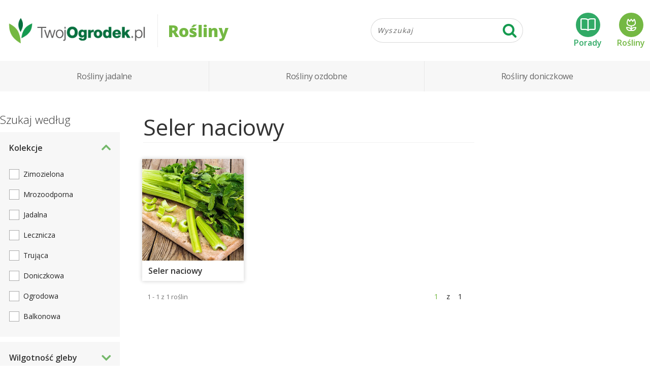

--- FILE ---
content_type: text/html;charset=UTF-8
request_url: https://twojogrodek.pl/rosliny/?tag=seler%20naciowy&typGleby=%EF%BF%BD%EF%BF%BDyzna
body_size: 4606
content:
<!DOCTYPE html>
<html lang="pl">
<head>
<meta charset="UTF-8">
<link rel="preconnect" href="https://lh3.googleusercontent.com">
<link rel="preconnect" href="https://fonts.gstatic.com">
<link rel="preload" href="https://fonts.googleapis.com/css?family=Open+Sans:300,400,600,800|Roboto:300,400,400i,500,700&display=swap" as="style" crossorigin>
<link rel="preload" href="/assets/fonts/fontawesome-webfont.woff2?84956284" as="font" crossorigin>
<link rel="preload" href="/assets/styles/plants.css?432b01d6aa" as="style" nonce>
		
<title>Katalog roślin ogrodowych i doniczkowych | TwojOgrodek.pl</title>
<meta name="description" content="Internetowy, bezpłatny katalog roślin. Największa baza! Wymagania, właściwości, zdjęcia, inspiracje. Kolekcje roślin do wnętrz, ogrodu, szklarni, na skalniak.">
<meta name="keywords" content="rośliny, zdjęcia roślin, katalog roślin, encyklopedia roślin, baza roślin, ogród">
<meta name="viewport" content="width=device-width, initial-scale=1, maximum-scale=1">
<link rel="icon" type="image/png" href="/img/favicon.png">



<link rel="stylesheet" media="print" onload="this.onload=null;this.removeAttribute('media');" href="https://fonts.googleapis.com/css2?family=Open+Sans:wght@300;400;600;800&family=Roboto:ital,wght@0,300;0,400;0,500;0,700;1,400&display=swap" crossorigin>
<noscript><link href="https://fonts.googleapis.com/css2?family=Open+Sans:wght@300;400;600;800&family=Roboto:ital,wght@0,300;0,400;0,500;0,700;1,400&display=swap" rel="stylesheet" crossorigin></noscript>
<link type="text/css" rel="stylesheet" href="/assets/styles/plants.css;jsessionid=4DF269FE7289764FBA501C6BD0681E09?432b01d6aa">
		
<link rel="manifest" href="/static/manifest.json">
<meta name="robots" content="noindex, nofollow">

<script type="text/javascript">
var q = [];
</script>
<script>(function(i,s,o,g,r,a,m){i['GoogleAnalyticsObject']=r;i[r]=i[r]||function(){
(i[r].q=i[r].q||[]).push(arguments)},i[r].l=1*new Date();a=s.createElement(o),
m=s.getElementsByTagName(o)[0];a.async=1;a.src=g;m.parentNode.insertBefore(a,m)
})(window,document,'script','https://www.google-analytics.com/analytics.js','ga');

ga('create', 'UA-88245230-1', 'auto');


ga('require', 'impressionTracker', { elements: ['artExitPopup'] });
ga('require', 'eventTracker');


(function(hash) {var camp = {"#fb-t": { source: "facebook-tooba", medium: "wall"},"#fb-ofe": { source: "facebook-tooba", medium: "oferta"},"#fb-top": { source: "facebook-tooba", medium: "topy"},"#fb-dom": { source: "facebook-tooba", medium: "projekty"},"#fb-pro": { source: "facebook-tooba", medium: "promocje"},"#fb-por": { source: "facebook-tooba", medium: "poradniki"},"#fb-gal": { source: "facebook-tooba", medium: "galerie"},"#insta-t": { source: "instagram-tooba", medium: "wall"},"#instabio-t": { source: "instagram-tooba", medium: "bio"},"#gplus-t": { source: "googleplus-tooba", medium: "wall"},"#p-t": { source: "pinterest-tooba", medium: "wall"},"#fb-to": { source: "facebook-twojogrodek", medium: "wall"},"#insta-to": { source: "instagram-twojogrodek", medium: "wall"},"#gplus-to": { source: "googleplus-twojogrodek", medium: "wall"},"#p-to": { source: "pinterest-twojogrodek", medium: "wall"},"#fb-jb": { source: "facebook-jakbudowac", medium: "wall"},"#sbfb": { source: "facebook", medium: "share-button"},"#sbwa": { source: "whatsapp", medium: "share-button"},"#sbem": { source: "email", medium: "share-button"}}[hash];camp && ga('set', {'campaignSource': camp.source, 'campaignMedium': camp.medium });})(window.location.hash);
ga('send', 'pageview'); 

</script><!-- Google Tag Manager -->
<script>(function(w,d,s,l,i){w[l]=w[l]||[];w[l].push({'gtm.start':
new Date().getTime(),event:'gtm.js'});var f=d.getElementsByTagName(s)[0],
j=d.createElement(s),dl=l!='dataLayer'?'&l='+l:'';j.async=true;j.src=
'https://www.googletagmanager.com/gtm.js?id='+i+dl;f.parentNode.insertBefore(j,f);
})(window,document,'script','dataLayer','GTM-WWLC7FQ');</script>
<!-- End Google Tag Manager -->
</head>
<body class="to-fixed-nav">
 <!-- Google Tag Manager (noscript) -->
<noscript><iframe src="https://www.googletagmanager.com/ns.html?id=GTM-WWLC7FQ" height="0" width="0" style="display:none;visibility:hidden"></iframe></noscript>
<!-- End Google Tag Manager (noscript) -->
 
 <header class="header">
  <div class="top-header container">
   <h2 class="logo"><a href="/"><img class="logo-img" src="/img/logo-320b.png" alt="logo TwojOgrodek.pl" width="320" height="71"></a></h2>
   <div class="page-title">Rośliny</div>
    <div class="top-search">
 <form class="search" role="search" method="get" action="/rosliny/" data-suggesturl="/suggestions">
  <div class="input-group">
   <input type="text" class="form-control top-search-input" name="q" placeholder="Wyszukaj" autocomplete="off" value="">
   <span class="input-group-btn"><button type="submit" class="btn top-search-button"><i class="fa fa-search fa-lg"></i></button></span>
  </div>
  <div class="search-suggestion">
   <ul tabindex="0"></ul>
  </div>
 </form>
 <script type="text/x-template" id="suggestionDefaultTmpl"><li class="item"><div class="item-label">{{label}}</div></li></script>
 <script type="text/x-template" id="suggestionMoreTmpl"><li class="item more"><div class="item-label">Szukaj: {{label}}</div></li></script>
 <script type="text/x-template" id="suggestionGroupTmpl"><li class="group"><div class="item-label">{{label}}</div></li></script>
 <script type="text/x-template" id="suggestionArtykulTmpl"><li class="item artykul"><div class="item-thumb-wrap"><img class="item-thumb" src="{{thumbnail.url}}" width="{{thumbnail.width}}" height="{{thumbnail.height}}"></div><span class="item-label">{{label}}</span></li></script>
</div>
    <div class="links">
     <a href="/" class="porady-link"><span class="icon"></span>Porady</a>
     <a href="/rosliny/" class="rosliny-link" rel="nofollow"><span class="icon"></span>Rośliny</a>
    </div>
  </div>
   <div class="main-header" data-fixed-height="57">
    <div class="container">
     <nav class="main-nav"><ul class="menu nav">
      <li class="nav-item menu-item-has-children"><a href="/rosliny/rosliny-jadalne">Rośliny jadalne</a><div class="dropdown-nav"><a href="/rosliny/owoce">Owoce</a><a href="/rosliny/warzywa">Warzywa</a><a href="/rosliny/ziola">Zioła</a></div></li><li class="nav-item menu-item-has-children"><a href="/rosliny/rosliny-ozdobne">Rośliny ozdobne</a><div class="dropdown-nav"><a href="/rosliny/krzewy-i-drzewa">Krzewy i drzewa</a><a href="/rosliny/trawy-byliny-pnacza">Trawy, byliny, pnącza</a><a href="/rosliny/kwiaty-ogrodowe">Kwiaty ogrodowe</a></div></li><li class="nav-item menu-item-has-children"><a href="/rosliny/rosliny-doniczkowe">Rośliny doniczkowe</a><div class="dropdown-nav"><a href="/rosliny/do-wnetrz">Do wnętrz</a><a href="/rosliny/na-balkon-i-taras">Na balkon i taras</a></div></li>
     </ul></nav>
    </div>
   </div>
 </header>
 
 <main class="main-content">
  <div class="container">
   
   <div class="row content-area">

<section class="content list-page">
	
	
	
	<h1 class="list-title">Seler naciowy</h1>
	
	
<div class="plants-list">
	<article class="plant">
		<a href="/rosliny/seler-naciowy" class="image"><img src="/img/placeholder.svg"
			class="lazyload" data-src="https://lh3.googleusercontent.com/IIZn972k3LTo3eewglpCk12bupzud_sjsVatJSbHvA9R3RSgw5ltbSrBnPiAo0QahaFuSd30HfG6vs_ovSTUDLo=s200-p" width="200" height="200"></a>
		<h2 class="name">
			<a href="/rosliny/seler-naciowy">Seler naciowy</a>
		</h2>
	</article>
	
</div>


	<div class="pagination-bottom">
	 
<div>
 <div class="pagination pagination-list pagination-counter">1 - 1 z 1 roślin</div>
 <div class="pagination p--full p--right" data-param="p">
  
  <div class="pagination-list">
   <input class="pagination-input" type="number" name="name" data-maxpage="1" value="1">
   
   <a href="/rosliny/?tag=seler naciowy&typGleby=��yzna" data-page="1" class="pagination-page selected">1</a>
   <div class="pagination-summary">z</div><span class="pagination-text">1</span>
  </div>
  
 </div>
</div>
	</div>
</section>





<aside class="sidebar sidebar-left">
    <div class="filters">
    	<h2>Szukaj według</h2>
    	<div class="filters-content">
    		<div class="section expanded">
	            <div class="title">Kolekcje</div>
	            <div class="controls">
	             <ul>
	             
	             <li><input type="checkbox" class="toc tocs" readonly><label class="label" data-param="zimozielona=1"><a href="/rosliny/?tag=seler naciowy&typGleby=��yzna&zimozielona=1">Zimozielona</a></label></li>
	             
	             <li><input type="checkbox" class="toc tocs" readonly><label class="label" data-param="mrozoodporna=1"><a href="/rosliny/?mrozoodporna=1&tag=seler naciowy&typGleby=��yzna">Mrozoodporna</a></label></li>
	             
	             <li><input type="checkbox" class="toc tocs" readonly><label class="label" data-param="jadalna=1"><a href="/rosliny/?jadalna=1&tag=seler naciowy&typGleby=��yzna">Jadalna</a></label></li>
	             
	             <li><input type="checkbox" class="toc tocs" readonly><label class="label" data-param="lecznicza=1"><a href="/rosliny/?lecznicza=1&tag=seler naciowy&typGleby=��yzna">Lecznicza</a></label></li>
	             
	             <li><input type="checkbox" class="toc tocs" readonly><label class="label" data-param="trujaca=1"><a href="/rosliny/?tag=seler naciowy&trujaca=1&typGleby=��yzna">Trująca</a></label></li>
	             
	             <li><input type="checkbox" class="toc tocs" readonly><label class="label" data-param="doniczkowa=1"><a href="/rosliny/?doniczkowa=1&tag=seler naciowy&typGleby=��yzna">Doniczkowa</a></label></li>
	             
	             <li><input type="checkbox" class="toc tocs" readonly><label class="label" data-param="ogrodowa=1"><a href="/rosliny/?ogrodowa=1&tag=seler naciowy&typGleby=��yzna">Ogrodowa</a></label></li>
	             
	             <li><input type="checkbox" class="toc tocs" readonly><label class="label" data-param="balkonowa=1"><a href="/rosliny/?balkonowa=1&tag=seler naciowy&typGleby=��yzna">Balkonowa</a></label></li>
	             </ul>
	            </div>
	        </div>
    		
	        <div class="section">
	            <div class="title">Wilgotność gleby</div>
	            <div class="controls">
	             <div><input type="checkbox" class="toc tocs"><label class="label" data-param="wilgotnoscGleby=sucha"><a href="/rosliny/?tag=seler naciowy&typGleby=��yzna&wilgotnoscGleby=sucha">sucha</a></label></div>
	             <div><input type="checkbox" class="toc tocs"><label class="label" data-param="wilgotnoscGleby=umiarkowana"><a href="/rosliny/?tag=seler naciowy&typGleby=��yzna&wilgotnoscGleby=umiarkowana">umiarkowana</a></label></div>
	             <div><input type="checkbox" class="toc tocs"><label class="label" data-param="wilgotnoscGleby=wilgotna"><a href="/rosliny/?tag=seler naciowy&typGleby=��yzna&wilgotnoscGleby=wilgotna">wilgotna</a></label></div>
	             
	            </div>
	        </div>
	        
	        <div class="section expanded">
	            <div class="title">Typ gleby</div>
	            <div class="controls">
	             <div><input type="checkbox" class="toc tocs"><label class="label" data-param="typGleby=przepuszczalna"><a href="/rosliny/?tag=seler naciowy&typGleby=przepuszczalna&typGleby=��yzna">przepuszczalna</a></label></div>
	             <div><input type="checkbox" class="toc tocs"><label class="label" data-param="typGleby=żyzna"><a href="/rosliny/?tag=seler naciowy&typGleby=żyzna&typGleby=��yzna">żyzna</a></label></div>
	             <div><input type="checkbox" class="toc tocs"><label class="label" data-param="typGleby=próchnicza"><a href="/rosliny/?tag=seler naciowy&typGleby=próchnicza&typGleby=��yzna">próchnicza</a></label></div>
	             <div><input type="checkbox" class="toc tocs"><label class="label" data-param="typGleby=piaszczysta"><a href="/rosliny/?tag=seler naciowy&typGleby=piaszczysta&typGleby=��yzna">piaszczysta</a></label></div>
	             
	            </div>
	        </div>
	        
	        <div class="section expanded">
	            <div class="title">Miejsce uprawy</div>
	            <div class="controls">
	             <div><input type="checkbox" class="toc tocs"><label class="label" data-param="miejsceUprawy=wnętrza"><a href="/rosliny/?miejsceUprawy=wnętrza&tag=seler naciowy&typGleby=��yzna">wnętrza</a></label></div>
	             <div><input type="checkbox" class="toc tocs"><label class="label" data-param="miejsceUprawy=ogród"><a href="/rosliny/?miejsceUprawy=ogród&tag=seler naciowy&typGleby=��yzna">ogród</a></label></div>
	             <div><input type="checkbox" class="toc tocs"><label class="label" data-param="miejsceUprawy=szklarnia"><a href="/rosliny/?miejsceUprawy=szklarnia&tag=seler naciowy&typGleby=��yzna">szklarnia</a></label></div>
	             <div><input type="checkbox" class="toc tocs"><label class="label" data-param="miejsceUprawy=balkon i taras"><a href="/rosliny/?miejsceUprawy=balkon i taras&tag=seler naciowy&typGleby=��yzna">balkon i taras</a></label></div>
	             
	            </div>
	        </div>
	        
	        <div class="section expanded">
	            <div class="title">Podlewanie</div>
	            <div class="controls">
	             <div><input type="checkbox" class="toc tocs"><label class="label" data-param="podlewanie=mało"><a href="/rosliny/?podlewanie=mało&tag=seler naciowy&typGleby=��yzna">mało</a></label></div>
	             <div><input type="checkbox" class="toc tocs"><label class="label" data-param="podlewanie=średnio"><a href="/rosliny/?podlewanie=średnio&tag=seler naciowy&typGleby=��yzna">średnio</a></label></div>
	             <div><input type="checkbox" class="toc tocs"><label class="label" data-param="podlewanie=dużo"><a href="/rosliny/?podlewanie=dużo&tag=seler naciowy&typGleby=��yzna">dużo</a></label></div>
	             
	            </div>
	        </div>
	        
	        <div class="section expanded">
	            <div class="title">Stanowisko</div>
	            <div class="controls">
	             <div><input type="checkbox" class="toc tocs"><label class="label" data-param="stanowisko=słoneczne"><a href="/rosliny/?stanowisko=słoneczne&tag=seler naciowy&typGleby=��yzna">słoneczne</a></label></div>
	             <div><input type="checkbox" class="toc tocs"><label class="label" data-param="stanowisko=zacienione"><a href="/rosliny/?stanowisko=zacienione&tag=seler naciowy&typGleby=��yzna">zacienione</a></label></div>
	             <div><input type="checkbox" class="toc tocs"><label class="label" data-param="stanowisko=półcień"><a href="/rosliny/?stanowisko=półcień&tag=seler naciowy&typGleby=��yzna">półcień</a></label></div>
	             <div><input type="checkbox" class="toc tocs"><label class="label" data-param="stanowisko=dowolne"><a href="/rosliny/?stanowisko=dowolne&tag=seler naciowy&typGleby=��yzna">dowolne</a></label></div>
	             
	            </div>
	        </div>
	        
	        <div class="section">
	            <div class="title">Odczyn gleby (pH)</div>
	            <div class="controls">
	            	<div class="filter-group"><div class="filter-control"><input type="text" id="odczynGlebyOd" class="filter-input" placeholder=" " size="5"
	            	 value=""><label class="input-label" for="odczynGlebyOd">od</label></div><div></div><div class="filter-control"><input type="text" id="odczynGlebyDo" class="filter-input" placeholder=" " size="5"
	            	 value=""><label class="input-label" for="odczynGlebyDo">do</label></div></div>
	            </div>
	        </div>
	        
	        <div class="section">
	            <div class="title">Wysokość (cm)</div>
	            <div class="controls">
	            	<div class="filter-group"><div class="filter-control"><input type="text" id="wysokoscOd" class="filter-input" placeholder=" " size="5"
	            	value=""><label class="input-label" for="wysokoscOd">od</label></div><div></div><div class="filter-control"><input type="text" id="wysokoscDo" class="filter-input" placeholder=" " size="5"
	            	value=""><label class="input-label" for="wysokoscDo">do</label></div></div>
	            </div>
	        </div>
        </div>
        <div class="action">
            <button class="btn btn-primary">Szukaj</button>
            <button class="close">×</button>
        </div>
    </div>
    <div class="mobile-filter"><div class="show-filters"><i class="fa fa-sliders"></i> Filtrowanie</div><div class="show-sorting">Sortuj wg <i class="fa fa-caret-down"></i></div></div>
</aside>


<aside class="sidebar sidebar-right">
<div class="ad-box"><div id="div-gpt-ad-1553273891948-0" class="ad-slot" data-type="desktop" data-size="[300, 600]" data-slot="/17296526/twoj-ogrodek-grupa/twojogrodek-desktop-rosliny-sidebar"></div></div>
</aside>


   </div>
  </div>
 </main>
 
 
<footer class="footer">
 <div class="container">
  <div class="footer-info">
   <img class="" src="/img/logo-320b.png" alt="logo TwojOgrodek.pl" width="320" height="71">
   <div class="copyright">©2025 TwojOgrodek.pl Wszelkie prawa zastrzeżone</div>
  </div>
  <div class="footer-links">
   <ul class="footer-nav">
    <li class="caption">O nas</li>
    <li><a href="/kontakt" rel="nofollow">Kontakt</a>
    <li><a href="/polityka-prywatnosci" rel="nofollow">Polityka prywatności</a>
    <li><a href="/regulamin" rel="nofollow">Regulamin</a>
    <li><a href="/reklama" rel="nofollow">Reklama</a>
    <li><a href="/klauzula-informacyjna" rel="nofollow">Klauzula informacyjna</a>
   </ul>
   <ul class="footer-nav">
    <li class="caption">Nasze portale</li>
    <li><a href="https://www.tooba.pl" target="_blank" rel="nofollow">Tooba.pl</a>
    <li><a href="https://jakbudowac.pl" target="_blank" rel="nofollow">JakBudowac.pl</a>
    <li><a href="https://urzadzaj.pl" target="_blank" rel="nofollow">Urzadzaj.pl</a>
   </ul>
  </div>
 </div>
 <div class="social">
  <div class="container">
   <div class="caption">Dołącz do naszej społeczności</div>
   <a href="https://www.facebook.com/twojogrodek" class="link facebook" target="_blank" rel="nofollow"><i class="fa fa-facebook-official"></i><span class="label">Facebook</span></a>
   <a href="https://www.facebook.com/groups/twojogrodek/" class="link group" target="_blank" rel="nofollow"><i class="fa fa-comments fa-inverse"></i><span class="label">Grupa dyskusyjna</span></a>
   <a href="https://pl.pinterest.com/twojogrodekpl/" class="link pinterest" target="_blank" rel="nofollow"><i class="fa fa-pinterest"></i><span class="label">Pinterest</span></a>
  </div>
 </div>
</footer>
 
<script>
window.onload = function() {
	for (let e of q) {
		e(jQuery);
	}
	q = { push: function(e) { e(jQuery) }};
}
</script>
<script>
window.__listing_SearchState = {"baseUrl":"https://twojogrodek.pl/rosliny/?tag=seler naciowy&typGleby=��yzna","pageParam":"p"};
</script>
 
<script src="/assets/commons/plants.js?5d134bd00f"></script><script src="/assets/commons/ads.js?5d134bd00f" async="async"></script>
 
</body>
</html>

--- FILE ---
content_type: text/html; charset=utf-8
request_url: https://www.google.com/recaptcha/api2/aframe
body_size: 269
content:
<!DOCTYPE HTML><html><head><meta http-equiv="content-type" content="text/html; charset=UTF-8"></head><body><script nonce="cvGNQVGepS_qwAaWqIuw5w">/** Anti-fraud and anti-abuse applications only. See google.com/recaptcha */ try{var clients={'sodar':'https://pagead2.googlesyndication.com/pagead/sodar?'};window.addEventListener("message",function(a){try{if(a.source===window.parent){var b=JSON.parse(a.data);var c=clients[b['id']];if(c){var d=document.createElement('img');d.src=c+b['params']+'&rc='+(localStorage.getItem("rc::a")?sessionStorage.getItem("rc::b"):"");window.document.body.appendChild(d);sessionStorage.setItem("rc::e",parseInt(sessionStorage.getItem("rc::e")||0)+1);localStorage.setItem("rc::h",'1763264219503');}}}catch(b){}});window.parent.postMessage("_grecaptcha_ready", "*");}catch(b){}</script></body></html>

--- FILE ---
content_type: text/css
request_url: https://twojogrodek.pl/assets/styles/plants.css?432b01d6aa
body_size: 16016
content:
html,body,div,span,applet,object,iframe,h1,h2,h3,h4,h5,h6,p,blockquote,pre,a,abbr,acronym,address,big,cite,code,del,dfn,em,img,ins,kbd,q,s,samp,small,strike,strong,sub,sup,tt,var,b,u,i,center,dl,dt,dd,ol,ul,li,fieldset,form,label,legend,table,caption,tbody,tfoot,thead,tr,th,td,article,aside,canvas,details,embed,figure,figcaption,footer,header,hgroup,menu,nav,output,ruby,section,summary,time,mark,audio,video{margin:0;padding:0;border:0;font-size:100%;font:inherit;vertical-align:baseline}article,aside,details,figcaption,figure,footer,header,hgroup,menu,nav,section{display:block}body{line-height:1}ol,ul{list-style:none}blockquote,q{quotes:none}blockquote:before,blockquote:after,q:before,q:after{content:'';content:none}table{border-collapse:collapse;border-spacing:0}strong{font-weight:bold}em{font-style:italic}*{-webkit-box-sizing:border-box;-moz-box-sizing:border-box;box-sizing:border-box}body{background:#fff;padding:0;margin:0;display:flex;flex-direction:column;min-height:100vh;color:#333;font-family:'Open Sans','Roboto',Arial,Helvetica,sans-serif;font-size:14px;font-weight:400;line-height:1.7em;-webkit-font-smoothing:antialiased;-moz-osx-font-smoothing:grayscale}body.show-menu,body.show-filters{overflow:hidden}a{color:inherit;text-decoration:none;word-break:break-word;word-wrap:break-word}a:visited{color:inherit}h1,h2,h3,h4,h5,h6{padding-bottom:10px;line-height:normal}h1{font-size:22.5px}h2{font-size:22px;font-weight:300}h3{font-size:17px}h4{font-size:15px}h5{font-size:13px}h6{font-size:12px}.fs{flex:1}.page-title{display:none;color:#74b843;font-size:26px;font-weight:700;margin-left:20px;padding-left:20px;border-left:1px solid #ebebeb;line-height:65px;flex-grow:1;flex-shrink:0}.clear,.clear:before,.clear:after,.clearfix:after,#footer .container:before,#footer .container:after{content:'';clear:both;display:block;width:0;height:0;overflow:hidden;visibility:hidden}img{height:auto;max-width:100%}.input,.textarea,select,textarea,input,input[type="text"],input[type="password"],input[type="email"],input[type="search"]{outline:0;background:rgba(0,0,0,0.05);border:0;border-radius:3px;box-shadow:none;box-sizing:border-box;padding:10px 12px;color:rgba(0,0,0,0.6);font-family:inherit;font-size:inherit;font-weight:inherit;line-height:normal;transition:.3s ease}.input::-webkit-input-placeholder,.textarea::-webkit-input-placeholder,select::-webkit-input-placeholder,textarea::-webkit-input-placeholder,input::-webkit-input-placeholder,input[type="text"]::-webkit-input-placeholder,input[type="password"]::-webkit-input-placeholder,input[type="email"]::-webkit-input-placeholder,input[type="search"]::-webkit-input-placeholder{color:inherit;font-size:inherit;font-family:inherit;font-style:italic;letter-spacing:1.2px}.input::-moz-placeholder,.textarea::-moz-placeholder,select::-moz-placeholder,textarea::-moz-placeholder,input::-moz-placeholder,input[type="text"]::-moz-placeholder,input[type="password"]::-moz-placeholder,input[type="email"]::-moz-placeholder,input[type="search"]::-moz-placeholder{color:inherit;font-size:inherit;font-family:inherit;font-style:italic;letter-spacing:1.2px}.input:-ms-input-placeholder,.textarea:-ms-input-placeholder,select:-ms-input-placeholder,textarea:-ms-input-placeholder,input:-ms-input-placeholder,input[type="text"]:-ms-input-placeholder,input[type="password"]:-ms-input-placeholder,input[type="email"]:-ms-input-placeholder,input[type="search"]:-ms-input-placeholder{color:inherit;font-size:inherit;font-family:inherit;font-style:italic;letter-spacing:1.2px}.input::placeholder,.textarea::placeholder,select::placeholder,textarea::placeholder,input::placeholder,input[type="text"]::placeholder,input[type="password"]::placeholder,input[type="email"]::placeholder,input[type="search"]::placeholder{color:inherit;font-size:inherit;font-family:inherit;font-style:italic;letter-spacing:1.2px}.input::-webkit-search-decoration,.textarea::-webkit-search-decoration,select::-webkit-search-decoration,textarea::-webkit-search-decoration,input::-webkit-search-decoration,input[type="text"]::-webkit-search-decoration,input[type="password"]::-webkit-search-decoration,input[type="email"]::-webkit-search-decoration,input[type="search"]::-webkit-search-decoration,.input::-webkit-search-cancel-button,.textarea::-webkit-search-cancel-button,select::-webkit-search-cancel-button,textarea::-webkit-search-cancel-button,input::-webkit-search-cancel-button,input[type="text"]::-webkit-search-cancel-button,input[type="password"]::-webkit-search-cancel-button,input[type="email"]::-webkit-search-cancel-button,input[type="search"]::-webkit-search-cancel-button,.input::-webkit-search-results-button,.textarea::-webkit-search-results-button,select::-webkit-search-results-button,textarea::-webkit-search-results-button,input::-webkit-search-results-button,input[type="text"]::-webkit-search-results-button,input[type="password"]::-webkit-search-results-button,input[type="email"]::-webkit-search-results-button,input[type="search"]::-webkit-search-results-button,.input::-webkit-search-results-decoration,.textarea::-webkit-search-results-decoration,select::-webkit-search-results-decoration,textarea::-webkit-search-results-decoration,input::-webkit-search-results-decoration,input[type="text"]::-webkit-search-results-decoration,input[type="password"]::-webkit-search-results-decoration,input[type="email"]::-webkit-search-results-decoration,input[type="search"]::-webkit-search-results-decoration{display:none}.input-group{position:relative;display:table;border-collapse:separate}.input-group .form-control{position:relative;z-index:2;float:left;width:100%;margin-bottom:0}.input-group .form-control,.input-group-addon,.input-group-btn{display:table-cell}.input-group-btn{position:relative;width:1%;white-space:nowrap;vertical-align:middle}.input-group .form-control:first-child,.input-group-btn:first-child>.btn,.input-group-btn:first-child>.btn-group>.btn,.input-group-btn:first-child>.dropdown-toggle,.input-group-btn:last-child>.btn-group:not(:last-child)>.btn,.input-group-btn:last-child>.btn:not(:last-child):not(.dropdown-toggle){border-top-right-radius:0;border-bottom-right-radius:0}.input-group .form-control:last-child,.input-group-addon:last-child,.input-group-btn:first-child>.btn-group:not(:first-child)>.btn,.input-group-btn:first-child>.btn:not(:first-child),.input-group-btn:last-child>.btn,.input-group-btn:last-child>.btn-group>.btn,.input-group-btn:last-child>.dropdown-toggle{border-top-left-radius:0;border-bottom-left-radius:0}.input-group-btn:last-child>.btn,.input-group-btn:last-child>.btn-group{z-index:2}.button,button,button[type="submit"],input[type="submit"],input[type="reset"],input[type="button"]{outline:0;display:inline-block;background:rgba(0,0,0,0.1);padding:10px 12px;border:0;border-style:solid;box-shadow:none;color:rgba(0,0,0,0.6);font-family:inherit;font-size:inherit;font-weight:600;line-height:normal;text-shadow:none;text-transform:uppercase;cursor:pointer;transition:.3s ease;border-color:#fff}.button:hover,button:hover,button[type="submit"]:hover,input[type="submit"]:hover,input[type="reset"]:hover,input[type="button"]:hover{background:rgba(0,0,0,0.2);color:rgba(0,0,0,0.75);text-shadow:none}.button:visited,button:visited,button[type="submit"]:visited,input[type="submit"]:visited,input[type="reset"]:visited,input[type="button"]:visited{color:rgba(0,0,0,0.6)}.btn.btn-primary{background-color:#74b843;color:#FFF}.accent{color:#71bf44}.main-content{padding-top:80px;flex:1;overflow:hidden}.container{position:relative;max-width:1280px;margin:0 auto}.content-area{display:-webkit-flex;display:-ms-flexbox;display:flex;-webkit-flex-direction:row;-ms-flex-direction:row;flex-direction:row;-webkit-flex-wrap:nowrap;-ms-flex-wrap:nowrap;flex-wrap:nowrap;width:100%}.content{display:-webkit-flex;display:-ms-flexbox;display:flex;-webkit-flex-direction:column;-ms-flex-direction:column;flex-direction:column;-webkit-box-orient:vertical;flex:1;padding:0 12px;order:1}.sidebar{display:inline-block;display:-webkit-flex;display:-ms-flexbox;display:flex;-webkit-flex-direction:column;-ms-flex-direction:column;flex-direction:column}.sidebar-content.affix{position:absolute}.sidebar-left{order:0;width:100%}.sidebar-right{display:none;order:2;width:324px}.row{display:-webkit-flex;display:-ms-flexbox;display:flex;-webkit-flex-direction:row;-ms-flex-direction:row;flex-direction:row;-webkit-flex-wrap:wrap;-ms-flex-wrap:wrap;flex-wrap:wrap;width:100%;min-width:100%;padding:0}.col-4,.col-2,.col-1{padding:0 12px;box-sizing:border-box;margin:0 !important;display:-webkit-flex;display:-ms-flexbox;display:flex;-webkit-flex-direction:column;-ms-flex-direction:column;flex-direction:column;-webkit-box-orient:vertical;-webkit-flex-wrap:wrap;-ms-flex-wrap:wrap;flex-wrap:wrap;width:100%;max-width:100%;min-width:100%;-webkit-flex-basis:100%;-ms-flex-preferred-size:100%;flex-basis:100%}@media only screen and (min-width:768px){.col-2{width:50%;max-width:50%;min-width:50%;-webkit-flex-basis:50%;-ms-flex-preferred-size:50%;flex-basis:50%}.col-1{width:25%;max-width:25%;min-width:25%;-webkit-flex-basis:25%;-ms-flex-preferred-size:25%;flex-basis:25%}}.header{z-index:2000;position:fixed;width:100%}.header ul{list-style:none;padding:0;line-height:1;box-sizing:border-box}.header li{position:relative;display:inline-block;margin:0}.header .container{display:-ms-flexbox;display:-webkit-flex;display:flex;-webkit-flex-direction:row;-ms-flex-direction:row;flex-direction:row;-webkit-flex-wrap:nowrap;-ms-flex-wrap:nowrap;flex-wrap:nowrap;-webkit-align-items:center;-ms-flex-align:center;align-items:center;-webkit-transition:.325s ease;-moz-transition:.325s ease;transition:.325s ease}.header .top-header a,.header .main-nav a{transition:.325s}.top-header{z-index:1;position:relative;height:60px;padding:0 10px;justify-content:space-between;background-color:#fff}.header .links{position:absolute;top:100%;left:0;width:100%;background-color:#fff;display:none;font-size:16px;font-weight:600}.show-menu .links{display:flex}.header .links a{display:flex;width:100%;margin:0 20px;align-items:center}.links .icon{width:40px;height:40px;margin-right:14px;border-radius:50%;display:flex;align-items:center;justify-content:center}.links .porady-link{color:#31aa66}.porady-link .icon{background-color:#31aa66}.porady-link .icon:after{content:"";background:url('[data-uri]');background-size:22px 17px;width:22px;height:17px;display:block}.links .rosliny-link{color:#74b843}.rosliny-link .icon{background-color:#74b843}.rosliny-link .icon:after{content:"";background:url('[data-uri]');background-size:16px 20px;width:16px;height:20px}.top-search .top-search-input{border:1px solid #d9d9d9;border-right-width:0;border-top-left-radius:24px;border-bottom-left-radius:24px;background-color:#fff;height:40px;padding:9px 12px 10px}.top-search .top-search-button{border:1px solid #d9d9d9;border-left-width:0;border-top-right-radius:24px;border-bottom-right-radius:24px;background-color:#FFF;color:#149a4f;display:flex;align-items:center;padding:0;width:40px;height:40px;font-size:18px;padding-left:8px}.top-search .top-search-button:hover{background-color:#f5f5f5}.top-header .top-search{margin:0 10px;position:relative}.top-search .search-suggestion{position:absolute;left:0;right:0;margin-top:-1px;opacity:0;visibility:hidden;z-index:322;background-color:white;border:1px solid #c7c7c7;border-style:dotted solid solid;border-radius:0 0 3px 3px;transition:opacity .3s}.top-search .search.active .search-suggestion{opacity:1;visibility:visible}.top-search .search.active .top-search-input{border-bottom-left-radius:0}.top-search .search.active .top-search-button{border-bottom-right-radius:0}.top-search .search-suggestion ul{overflow:auto;max-height:600px;outline:0;line-height:normal}.top-search .search-suggestion ul li{display:block;padding:3px 10px;text-align:left}.top-search .search-suggestion ul li:last-child{border-radius:0 0 3px 3px}.top-search .search-suggestion .group{padding:10px 10px 5px;border-top:1px solid #d2d2d2;color:#999;font-size:13px;font-weight:normal}.top-search .search-suggestion .group:first-child{border-top:0}.top-search .search-suggestion .item{cursor:pointer}.top-search .search-suggestion .item.active{background-color:#eaeaea}.top-search .search-suggestion .item.more{padding-top:5px;padding-bottom:5px;color:#56c000;font-weight:600}.top-search .search-suggestion .item .item-label{display:inline-block;overflow:hidden;font-weight:600;vertical-align:middle;text-overflow:ellipsis}.top-search .search-suggestion .item .item-label b{font-weight:400}.top-search .search-suggestion .item.artykul .item-label{max-width:160px;font-weight:normal;line-height:18px}.top-search .search-suggestion .item .item-thumb-wrap{position:relative;display:inline-block;overflow:hidden;width:80px;height:55px;margin:6px 10px 6px 6px;vertical-align:middle}.top-search .search-suggestion .item em{padding-left:5px;color:#a5a5a5;font-style:normal}.top-search .search-suggestion ul li a{display:block;width:100%}.logo{position:relative;overflow:hidden;display:flex;width:40px;top:0;padding:0;flex-shrink:0;order:0;z-index:100;transition:.3s ease}.logo-img{display:flex;height:40px;max-width:184px;padding-left:3px}.header.fixed-header{position:fixed;top:0;width:100%;box-shadow:0 0 12px rgba(0,0,0,.2)}.main-header{display:none;background-color:#f7f7f7}.main-nav{width:100%;transition:.325s cubic-bezier(0,0,0.2,1)}.main-nav .nav{display:-ms-flexbox;display:-webkit-flex;display:flex;-webkit-flex-direction:row;-ms-flex-direction:row;flex-direction:row;-webkit-flex-wrap:nowrap;-ms-flex-wrap:nowrap;flex-wrap:nowrap;-webkit-justify-content:space-around;-ms-flex-pack:distribute;justify-content:space-around;-webkit-align-content:stretch;-ms-flex-line-pack:stretch;align-content:stretch;-webkit-align-items:stretch;-ms-flex-align:stretch;align-items:stretch}.main-nav .nav-item{flex:1 0 auto;height:60px}.main-nav .nav-item+.nav-item{border-left:1px solid #e8e8e8}.main-nav .nav-item>a{position:relative;display:flex;height:100%;justify-content:center;align-items:center;color:#666;font-size:16px;letter-spacing:-.2px}.main-nav .nav-item.current:after{content:'';position:absolute;bottom:0;display:block;width:100%;height:3px;background-color:#74b843}.main-nav .nav-item:hover>a{color:#fff;background-color:#74b843}.nav-toggle-button,.nav-toggle-button:hover,.nav-toggle-button:active{width:40px;height:40px;padding:6px;background:transparent;cursor:pointer;-webkit-user-select:none;-moz-user-select:none;-ms-user-select:none;user-select:none}.nav-toggle-button .icon-bar{display:block;margin:0 auto;width:100%;height:4px;-moz-border-radius:3px;border-radius:3px;background:#6fc055;transform-origin:center;transition:.3s ease}.nav-toggle-button .icon-bar+.icon-bar{margin-top:4px;background-color:#077345}.nav-toggle-button .icon-bar+.icon-bar+.icon-bar{margin-top:4px;background-color:#15a35c}.show-menu .nav-toggle-button .icon-bar{transform:translateY(8px) rotate(45deg)}.show-menu .nav-toggle-button .icon-bar+.icon-bar{opacity:0}.show-menu .nav-toggle-button .icon-bar+.icon-bar+.icon-bar{transform:translateY(-8px) rotate(-45deg);opacity:1}.mobile-nav{position:absolute;top:100px;left:0;overflow:hidden;display:none;width:100%;height:calc(100vh - 100px);padding-top:12px;overflow-y:auto;background:#fff}.show-menu .mobile-nav{display:block}.mobile-nav .nav-item{display:block}.mobile-nav .nav-item .nav-title,.mobile-nav .nav-item>a{display:block;padding:8px 24px;border-top:1px solid rgba(0,0,0,0.1);font-size:17px;font-weight:600;line-height:26px}.mobile-nav .nav-item .has-more:after{content:"\f078";font-family:FontAwesome;color:#74b843;float:right;transition:transform .3s ease-out}.mobile-nav .nav-item:last-child a{border-bottom:1px solid rgba(0,0,0,0.1)}.mobile-nav .more{margin-left:48px;height:0;opacity:0;overflow:hidden;transition:opacity .1s,padding-top .2s,padding-bottom .2s}.mobile-nav .more>a{display:block;padding:6px 24px}.mobile-nav .expanded .more{height:auto;opacity:1}.mobile-nav .nav-item.expanded a.has-more:after{transform:rotate(180deg)}.main-nav>.nav .nav-item .nav-layer{position:absolute;display:none;width:100%;top:100%;left:0;padding:20px 15px;z-index:100;background-color:#3e3e3e;color:#ececec;border-radius:0 0 3px 3px}.main-nav>.nav .nav-item.current .nav-layer{display:block;box-shadow:0 0 5px rgba(0,0,0,0.1),0 5px 12px rgba(0,0,0,0.2)}.main-nav .layer-content{border-radius:0 0 3px 3px;display:-ms-flexbox;display:-webkit-flex;display:flex;-webkit-flex-direction:row;-ms-flex-direction:row;flex-direction:row;-webkit-flex-wrap:nowrap;-ms-flex-wrap:nowrap;flex-wrap:nowrap;-webkit-justify-content:flex-start;-ms-flex-pack:start;justify-content:flex-start;-webkit-align-content:stretch;-ms-flex-line-pack:stretch;align-content:stretch;-webkit-align-items:stretch;-ms-flex-align:stretch;align-items:stretch;margin:-20px -15px}.main-nav .nav-layer .categories{width:280px;min-width:280px;max-width:280px;padding:20px 15px;border-right:1px solid #5c5c5c;-webkit-flex:0 1 280px;-ms-flex:0 1 280px;flex:0 1 280px}.main-nav .nav-layer .categories>li{display:block;padding:5px 0;line-height:24px;font-weight:600;text-transform:uppercase}.main-nav .nav-layer .categories a{display:block;color:inherit}.main-nav .nav-layer .categories a:hover{color:#56c000}.main-nav .nav-layer .posts{padding:20px 30px;-webkit-flex:0 1 100%;-ms-flex:0 1 100%;flex:0 1 100%}.main-nav .layer-content .posts-list-inline{display:-ms-flexbox;display:-webkit-flex;display:flex;-webkit-flex-direction:row;-ms-flex-direction:row;flex-direction:row;-webkit-flex-wrap:nowrap;-ms-flex-wrap:nowrap;flex-wrap:nowrap;-webkit-justify-content:space-around;-ms-flex-pack:distribute;justify-content:space-around;-webkit-align-content:stretch;-ms-flex-line-pack:stretch;align-content:stretch;-webkit-align-items:stretch;-ms-flex-align:stretch;align-items:stretch;margin:0 -8px}.main-nav .layer-content .posts-list-inline>li{-webkit-flex:1 0;-ms-flex:1 0;flex:1 0}.main-nav .layer-content .featured-post{margin:0 8px}.main-nav .layer-content .featured-post>a{display:block;color:inherit}.main-nav .layer-content .featured-image,.main-nav .layer-content .featured-image img{display:block}.main-nav .layer-content .featured-image{overflow:hidden;height:166px}.main-nav .layer-content .featured-image img{transition:ease .226s;transition-property:margin-top,transform}.main-nav .layer-content .featured-post:hover .featured-image img{margin-top:-40px;transform:scale(1.1)}.main-nav .layer-content .categories~.posts .featured-image{height:106px}.main-nav .layer-content .featured-post h2{overflow:hidden;height:38px;padding:0;margin:10px 0 15px;font-size:15px;font-weight:400}.main-nav .layer-content .featured-post h3{overflow:hidden;height:38px;max-height:38px;margin:10px 0 15px;padding:0;font-size:15px;font-weight:400;letter-spacing:-.1px;text-overflow:ellipsis}.main-nav .layer-content .featured-post .excerpt{padding-bottom:8px;font-size:13px;line-height:1.4}.main-nav .layer-content .featured-post .more{padding:10px 0}.main-nav .layer-content .featured-post .button{background-color:#56c000;color:#FFF}.main-nav .layer-content .meta>div{padding-top:10px;line-height:1.5em}.main-nav .layer-content .meta h3{display:inline;padding:0;font-size:20px;font-weight:400;letter-spacing:-.1px}.main-nav .layer-content .meta{display:flex;justify-content:space-between;align-items:baseline}.main-nav .layer-content .meta h2{font-weight:400;font-size:24px;letter-spacing:2px}.main-nav .layer-content .meta h2,.main-nav .layer-content .meta .katalog-link{color:#6fc155}.main-nav .layer-content .top-topics{color:#FFF}.main-nav .layer-content .top-topics a{color:inherit;font-size:13px;font-weight:600}.main-nav .layer-content .katalog-link{font-size:16px;font-weight:400;color:#6fc155}.main-nav .dropdown-nav{position:absolute;background:#74b843;min-width:100%;transition:.3s ease-out;max-height:0;opacity:0;overflow:hidden}.main-nav .dropdown-nav>a{display:block;padding:0 30px;color:#fff;font-size:16px;line-height:40px;border-bottom:1px solid #8ccc5e;white-space:nowrap}.nav-item:hover .dropdown-nav{opacity:1}.dropdown-nav>a:hover{background:#8ccc5e}.mobile-search{display:none;flex-direction:row;justify-content:stretch;align-items:center}.mobile-search-toggle,.mobile-search-close{width:40px;height:40px;background:transparent url(/img/mobile-search-sprite.png) no-repeat 0 0}.mobile-search-close{display:none;background-position:0 -40px}.mobile-search-input{display:none;flex:1 0;padding:12px}.mobile-search-input input{width:100%;height:40px;background-color:#FFF}.main-header.search .mobile-search{flex:1 0 100%}.main-header.search .mobile-search-input,.main-header.search .mobile-search-close{display:block}.main-header.search #mobile-main-nav,.main-header.search .logo{display:none}@media only screen and (min-width:480px){.logo{width:auto}}@media only screen and (min-width:1024px){.header{position:relative}.top-header{position:relative;height:120px}.logo{position:absolute;top:30px;width:280px}.logo-img{height:auto;max-width:100%}.main-header{display:block}.fixed-header.header{top:-120px}.fixed-header .logo{top:128px;width:200px}.fixed-header+.main-content{padding-top:220px}.fixed-header .main-nav{padding-left:220px}.header .page-title{display:block;margin-left:300px;font-size:32px}.header .top-search{margin:0;width:300px}.header .links{position:static;width:auto;margin-left:100px;display:flex}.header .links a{margin:0;width:auto;flex-direction:column;justify-content:center}.header .links a+a{margin-left:30px}.links .icon{width:48px;height:48px;margin:0}.porady-link .icon:after{background-size:30px 25px;width:30px;height:25px}.rosliny-link .icon:after{background-size:20px 24px;width:20px;height:24px}.top-search .top-search-input{height:48px}.top-search .top-search-button{width:48px;height:48px;font-size:22px}#mobile-main-nav{display:none}}.footer{margin-top:30px;background-color:#f7f7f7}.footer .container{display:flex;flex-wrap:wrap;max-width:400px;justify-content:center;padding:20px 12px 15px}.footer .social{border-top:5px solid #74b843;background-color:#fff}.footer-info{width:100%;margin-bottom:20px;color:#bfbfbf;font-size:12px;text-align:center}.footer-links{display:flex;flex-grow:1;justify-content:center}.footer-nav{padding-bottom:10px}.footer-nav li{font-size:13px;line-height:26px;vertical-align:middle}.footer-nav li+li:before{content:'';display:inline-block;width:3px;height:3px;background-color:#74b843;vertical-align:middle;margin-right:10px}.footer-nav .caption{color:#74b843;font-size:24px;font-weight:300;padding-bottom:6px;margin-bottom:6px;border-bottom:1px solid #ededed}.footer-nav .facebook{color:#999;margin-left:50px}.footer-nav .facebook a{display:flex;align-items:center}.footer-nav li.facebook:before{display:none}.footer-nav .fa-stack{color:#cfcfcf;margin-left:8px}.footer .social .container{align-items:center;justify-content:center}.footer .social .caption{margin-bottom:15px;font-weight:300;font-size:20px;text-align:center;flex-grow:1;flex-basis:100%}.social .link{font-weight:600;margin:0 20px}.social .link.facebook{color:#3b5998}.social .link.group{color:#74b843}.social .link.pinterest{color:#bd081c}.social i{font-size:42px;vertical-align:middle}.social .group i{background-color:#74b843;border-radius:50%;font-size:24px;width:40px;height:40px;line-height:40px;text-align:center}.social .label{display:none}@media only screen and (min-width:360px){.footer-nav{min-width:50%}.footer-nav:not(:first-child) li{padding-left:15px}}@media only screen and (min-width:768px){.footer .container{max-width:900px}.footer .copyright{margin-top:20px}.footer-info{width:auto;margin-right:60px}.footer-nav{min-width:215px}.footer .social .container{justify-content:left}.footer .social .caption{margin-bottom:0;margin-right:10px;flex-grow:0;flex-basis:auto}.social i{font-size:32px;margin-right:10px}.social .group i{font-size:20px;width:32px;height:32px;line-height:32px}.social .label{display:inline}}.content{width:100%}.list-title{border-bottom:1px solid #f1f1f1;margin-bottom:25px;padding:0;font-size:30px}.plants-list{display:flex;flex-wrap:wrap;margin:-8px -12px 0}.plants-list .plant{display:flex;width:calc(50% - 20px);max-width:200px;margin:15px 10px;flex-direction:column;box-shadow:-1px -1px 8px 0 #e0e0e0,1px 1px 8px 0 #e0e0e0;transition:box-shadow .226s ease-out}.plants-list .plant:hover{box-shadow:-1px -1px 10px #ccc,3px 3px 12px #ccc}.plants-list .plant .name{display:flex;flex:1 0;margin:0;padding:0}.plant .image{flex-shrink:0;overflow:hidden}.plant .name a{flex-grow:1;display:flex;align-items:center;padding:8px 12px;font-size:14px;font-weight:600;line-height:20px}.plant img{display:block;background-color:#eee;transition:transform .226s ease}.plant:hover img{transform:scale(1.1)}.plants-list.loading{opacity:.25}.list-loading{position:fixed;top:50%;left:50%;z-index:20001;display:block;overflow:hidden;width:40px;height:40px;margin:auto;box-sizing:border-box;padding:4px}.list-loading:before{content:"";display:block;border:5px solid transparent;border-top-color:#74b843;border-radius:50%;width:100%;height:100%;box-sizing:inherit;animation:listLoading 1s cubic-bezier(.62,.16,.38,.84) infinite}@keyframes listLoading{to{transform:rotate(1turn)}}.plant-details{margin-bottom:30px}.plant-details .title{margin-bottom:10px}.plant-details .name{font-size:30px;font-weight:600;padding-bottom:4px}.plant-details .latin{font-style:italic;font-weight:normal;font-size:18px}.plant-details .images{margin:0 -12px;height:220px}.plant-details .parameters{margin:20px 0 40px}.parameters .param{padding:6px 0;border-bottom:1px solid #eaeaea}.parameters .label{font-size:16px}.parameters .value{color:#74b843;font-weight:600}.param span{white-space:nowrap}.value>span:not(:last-child):after{content:" |"}.parameters .right .param>div{display:inline-block}.plant-details .description{font-size:16px;line-height:30px}.plant-details .description p{margin-bottom:30px;word-break:break-word;word-wrap:break-word}.plant-details .description h2{font-size:20px;font-weight:600}.plant-details .description ul{margin-bottom:30px;padding-left:40px;list-style:disc}.plant-details .description a{color:#56c000;text-decoration:underline}.plant-details .tags{margin-bottom:20px;background:#f7f7f7;padding:20px 15px;color:#656565}.tags a,.tags span{border-right:1px solid #666;padding-right:5px;margin-left:3px;white-space:nowrap}.plants{margin-bottom:20px}.filters{position:relative;display:flex;flex-direction:column;padding:20px;display:none}.show-filters .filters{display:flex;position:fixed;top:0;left:0;width:100vw;height:100%;background-color:#f7f7f7;z-index:2000}.filters h2{padding-bottom:10px;font-size:18px;font-weight:600;color:#74b843}.filters .close{color:#393939;font-size:34px;position:absolute;top:16px;right:16px;line-height:32px;height:32px;width:32px;padding:0;background-color:transparent;text-align:center}.filters-content{flex-grow:1;overflow-y:auto}.filters .section{margin:10px 0;background-color:#fff}.filters .title{position:relative;padding:10px 18px;font-size:16px;font-weight:600;cursor:pointer}.filters .title:after{content:"\f107";font-family:"FontAwesome";font-size:30px;color:#74b86a;float:right;transition:transform .3s ease}.filters .expanded .title:after{transform:rotate(180deg)}.filters .controls{display:none;padding:0 18px 20px;overflow:hidden}.filters .expanded .controls{display:block}.filters .action{padding-top:20px}.filters .btn{width:100%}.filter-group{display:flex;flex:auto}.filter-control{margin-top:12px;position:relative;display:flex;line-height:21px;text-size-adjust:100%}.filter-group .filter-control{flex:auto}.filter-group .filter-control:first-child:after{content:"-";display:block;text-align:center;line-height:40px;padding:0 8px}.filters .filter-input{-moz-appearance:none;-ms-text-size-adjust:100%;-webkit-appearance:none;-webkit-text-size-adjust:100%;appearance:none;background-color:#fff;border:1px solid #d9d9d9;border-radius:0;color:#222;width:100%;height:40px;line-height:21px;margin:0;min-width:0;outline:0;padding:8px;text-size-adjust:100%}.filters .filter-input:focus,.filters .filter-input:hover{border-color:#767676;box-shadow:0 0 0 1px #767676}.filter-input:focus+.input-label,.input-label{box-sizing:border-box;font-size:13px;line-height:16px;white-space:nowrap;text-overflow:ellipsis;overflow:hidden;position:absolute;top:-11px;left:11px;padding:0 2px;max-width:calc(100% - 23px);line-height:20px;color:#767676;background-color:#fff;transform:translateY(0);-webkit-user-select:none;-moz-user-select:none;-ms-user-select:none;user-select:none;transition:transform .2s ease-in-out,font-size .2s ease-in-out}.filter-input:placeholder-shown+.input-label{font-size:14px;font-family:Open Sans,sans-serif;line-height:21px;color:#222;-webkit-text-size-adjust:100%;-ms-text-size-adjust:100%;text-size-adjust:100%;color:#767676;cursor:text;transform:translateY(21px)}.filter-input:placeholder-shown:not(:-webkit-autofill):not(:focus)+.input-label{font-size:14px;font-family:Open Sans,sans-serif;line-height:21px;color:#222;-webkit-text-size-adjust:100%;text-size-adjust:100%;color:#767676;cursor:text;transform:translateY(21px)}.filters .toc{cursor:pointer;margin-top:16px;opacity:0;position:absolute}.filters .toc+.label{-ms-text-size-adjust:100%;-webkit-tap-highlight-color:transparent;-webkit-text-size-adjust:100%;color:#222;cursor:pointer;display:inline-block;font-family:Open Sans,sans-serif;font-size:14px;line-height:21px;line-height:20px;padding:10px 0 10px 28px;position:relative;text-size-adjust:100%}.filters .toc+.label:before{border:1px solid #aaa;box-sizing:border-box;content:"";display:inline-block;height:20px;margin-left:-28px;margin-right:8px;min-width:20px;transition:border-color .3s;vertical-align:top;background-color:#fff}.filters .toc+.label:hover:before,.toc:checked+.label:before,.toc:hover+.label:before{border-width:2px}.filters .toc:checked+.label{color:#74b843;font-weight:600}.filters .toc:hover+.label:before,.toc+.label:hover:before{border-color:#767676}.filters .toc:checked+.label:before{border-color:#74b843}.filters .toc+.label:after{background:transparent;content:"";display:inline-block;position:absolute;transform-origin:top left}.filters .tocs+.label:after{border:0;box-sizing:border-box;height:6px;left:4px;top:21px;transform:rotate(-45deg);transition:transform .2s ease,height .2s ease,width .1s ease;width:0}.filters .tocs:checked+.label:after{border-bottom:2px solid #74b843;border-left:2px solid #74b843;width:12px}.mobile-filter{height:56px;display:flex;align-items:center;justify-content:stretch;align-items:stretch;border-top:1px solid #f2f2f2;font-size:15px;font-weight:600;margin-bottom:20px}.mobile-filter .show-filters,.mobile-filter .show-sorting{display:flex;align-items:center;flex-grow:1;flex-shrink:0;flex-basis:50%}.mobile-filter .show-filters{padding-left:20px;color:#74b843}.mobile-filter i{margin-right:16px;font-size:26px}.mobile-filter .show-sorting{display:none;align-items:center;flex-grow:1;flex-basis:50%;justify-content:space-between;padding-right:20px;padding-left:30px;background-color:#f7f7f7}.show-sorting i{margin:0;color:#74b843}@media only screen and (min-width:769px){.mobile-filter{display:none}}.breadcrumb{display:inline-block;color:#9f9f9f}.breadcrumb:not(:last-child):after{content:"\00BB";color:#e0e0e0;padding:0 5px}.breadcrumb .link{line-height:normal;display:inline-flex;flex-direction:column;justify-content:center;min-height:24px}.list-page .breadcrumb-list{border-bottom:1px solid #f1f1f1;margin-bottom:25px}.list-page .breadcrumb:last-child{display:block;font-size:30px;color:#393939}.plant .images{height:220px}.gallery{position:relative;width:100%;height:100%;-webkit-user-select:none;-moz-user-select:none;-ms-user-select:none;user-select:none;cursor:pointer;-webkit-tap-highlight-color:transparent}.gallery-view{position:relative;width:100%;height:100%;overflow:hidden}.gallery-wrap{height:calc(100% - -20px);position:relative}.gallery-items{height:100%;transition:margin .3s ease-in-out;will-change:margin;transform:translateZ(0);width:100%}.gallery .wrapper{display:flex;align-items:center;justify-content:flex-start;margin:2px 0;height:calc(100% - 24px)}.gallery .item{width:100%;height:100%;overflow:hidden;flex:0 0 100%;display:flex;justify-content:center;align-items:center}.gallery .image-wrap{display:inline-flex;position:relative;max-width:100%;overflow:hidden;align-items:center;justify-content:center}.gallery .image-source{position:absolute;bottom:8px;left:16px;color:#FFF;font-size:12px;font-style:italic;text-shadow:0 0 6px rgba(0,0,0,1)}.gallery .image{max-height:100%;max-width:100%;user-select:none;-o-object-fit:contain;object-fit:contain;-moz-user-select:none;-ms-user-select:none}.gallery-nav{display:flex;justify-content:center;opacity:0;z-index:3;position:absolute;width:48px;height:48px;top:50%;margin-top:-24px;padding:0;cursor:pointer;color:#74b843;border-radius:24px;transition:all .3s ease-out;outline:0;background:#fff}.gallery-view:hover .gallery-nav.visible{opacity:.8}.gallery-view:hover .gallery-nav.visible:hover{color:#74b843;background:#fff;opacity:1}.gallery-nav:after{content:"\f105";font-family:FontAwesome;font-size:48px;padding-left:5px;margin-top:-4px}.nav-left{left:0;-webkit-transform:rotate(180deg);transform:rotate(180deg)}.nav-right{right:0}.gallery-overlay{height:calc(100% - -20px);width:100%;position:absolute;display:flex;top:0;left:0;z-index:2;overflow-x:scroll;overflow-y:hidden;-webkit-overflow-scrolling:touch;will-change:scroll-position;transform:translateZ(0)}.overlay{-webkit-transform:translateZ(0);transform:translateZ(0);border-top:1px solid transparent;flex:0 0 100%;height:100%;width:100%;padding:0 50px;box-sizing:content-box}.articles-list{display:flex;flex-wrap:wrap;justify-content:space-between;margin-bottom:20px}.articles-list .article{display:flex;flex:1 0 100%;margin:15px 0;box-shadow:-1px -1px 8px 0 #e0e0e0,1px 1px 8px 0 #e0e0e0}.articles-list .image{display:flex;flex-shrink:0;height:100px;width:100px;overflow:hidden;justify-content:center;align-items:center}.articles-list .image img{max-height:100%;max-width:none}.articles-list .title{flex-grow:1;display:flex}.articles-list .title a{position:relative;width:100%;padding:12px 20px;display:flex;align-items:center;font-size:15px;font-weight:600;line-height:19px}.pagination-bottom{display:inline-block;width:100%;text-align:right}.pagination{-ms-text-size-adjust:100%;-webkit-text-size-adjust:100%;color:#222;display:flex;font-family:Open Sans,sans-serif;font-size:14px;line-height:21px;text-align:left;text-size-adjust:100%;white-space:nowrap}.pagination-list{align-items:center;display:flex;line-height:30px;margin:0 8px}.pagination{justify-content:center}.pagination-counter{display:none}.pagination-input{-moz-appearance:textfield;-webkit-appearance:textfield;appearance:textfield;border:1px solid #ddd;border-radius:2px;box-sizing:border-box;color:#222;font:inherit;height:40px;margin:0 8px;outline:0;padding:0 8px;text-align:center;transition:border-color .2s ease-in-out,box-shadow .2s ease-in-out;vertical-align:top;width:60px}.pagination-page{display:none;line-height:32px;margin:0 8px}.p--full .pagination-page.selected:visited{color:#74b843}.pagination-ellipsis,.pagination-summary{margin:0 8px}.pagination-ellipsis{display:none}.pagination-text{margin:0 8px}.pagination-nav{align-items:center;color:#159a4f;display:flex;font-weight:600;letter-spacing:2px;line-height:32px;min-width:32px;overflow:hidden;text-decoration:none;text-indent:-9999999px;text-transform:uppercase}.pagination-nav:hover,.pagination-nav:visited{color:#159a4f;text-decoration:none}.pagination-nav.next:after,.pagination-nav.prev:after{background-image:url("data:image/svg+xml;charset=utf-8,<svg%20xmlns='http://www.w3.org/2000/svg'%20viewBox='0%200%2096%2096'%20fill='%23767676'><path%20d='M38.121%2074.121l-4.242-4.242L55.758%2048%2033.879%2026.121l4.242-4.242L64.242%2048%2038.121%2074.121z'/></svg>");background-repeat:no-repeat;background-size:cover;content:"";display:flex;height:32px;min-width:32px}.pagination-nav.prev:after{order:-1;transform:rotate(180deg)}@media only screen and (min-width:544px){.p--right{justify-content:flex-end}.p--full .pagination-list{line-height:32px;margin:0 16px}.p--full .pagination-input{display:none}.p--full .pagination-page{display:block;line-height:32px;text-decoration:none}.p--full .pagination-page:link,.p--full .pagination-page:visited{color:#222}.p--full .pagination-page.selected:hover:link,.p--full .pagination-page.selected:link{color:#74b843}.p--full .pagination-ellipsis{display:block}.p--full .pagination-ellipsis:after{content:"..."}.p--full .pagination-nav{overflow:visible;text-indent:0}}@media only screen and (min-width:992px){.pagination-counter{float:left;display:flex;color:#767676;font-size:13px;line-height:32px}}@media only screen and (min-width:554px){.plant-details .images{height:382px}.thumbnails .gallery-view{height:calc(100% - 80px)}}@media only screen and (min-width:768px){.row{margin:0 -12px;width:auto}.content{width:calc(100% - 260px);padding:0 34px}.sidebar{padding:0 12px;flex-shrink:0}.sidebar-left{width:260px}.plant .name a{font-size:16px;line-height:24px}.filters{display:flex;padding:0}.filters h2{padding:0;font-size:22px;font-weight:300;color:inherit}.filters .close{display:none}.filters .section{background-color:#f7f7f7}.filters .title{padding:20px 18px}.filters .action{display:none;text-align:right}.filters .btn{width:auto}.list-title{font-size:44px}.list-page .breadcrumb:last-child{font-size:44px}.plant-details .name{font-size:44px;font-weight:normal}.plant-details .images{height:516px;margin:0}.plant-details .images.thumbnails{height:596px}.plant-details .parameters{display:flex;flex-wrap:wrap;justify-content:space-between;border-bottom:1px solid #eaeaea}.parameters .parameter-list{flex:1;max-width:300px}.parameters .parameter-list.wide{max-width:none;flex-basis:100%;border-top:1px solid #eaeaea}.parameters .param:last-child{border-bottom:0}.gallery .image-source{font-size:14px}.articles-list .article{max-width:306px}}@media only screen and (min-width:1024px){.main-content{padding-top:40px}.content{width:calc(100% - 584px)}.sidebar-right{display:block}}/*!
 *  Font Awesome 4.7.0 by @davegandy - http://fontawesome.io - @fontawesome
 *  License - http://fontawesome.io/license (Font: SIL OFL 1.1, CSS: MIT License)
 */@font-face{font-family:'FontAwesome';src:url('/fonts/fontawesome-webfont.eot?v=4.7.0');src:url('/fonts/fontawesome-webfont.eot?#iefix&v=4.7.0') format('embedded-opentype'),url('/fonts/fontawesome-webfont.woff2?v=4.7.0') format('woff2'),url('/fonts/fontawesome-webfont.woff?v=4.7.0') format('woff'),url('/fonts/fontawesome-webfont.ttf?v=4.7.0') format('truetype'),url('/fonts/fontawesome-webfont.svg?v=4.7.0#fontawesomeregular') format('svg');font-weight:normal;font-style:normal;font-display:swap}.fa{display:inline-block;font:normal normal normal 14px/1 FontAwesome;font-size:inherit;text-rendering:auto;-webkit-font-smoothing:antialiased;-moz-osx-font-smoothing:grayscale}.fa-lg{font-size:1.33333333em;line-height:.75em;vertical-align:-15%}.fa-2x{font-size:2em}.fa-3x{font-size:3em}.fa-4x{font-size:4em}.fa-5x{font-size:5em}.fa-fw{width:1.28571429em;text-align:center}.fa-ul{padding-left:0;margin-left:2.14285714em;list-style-type:none}.fa-ul>li{position:relative}.fa-li{position:absolute;left:-2.14285714em;width:2.14285714em;top:.14285714em;text-align:center}.fa-li.fa-lg{left:-1.85714286em}.fa-border{padding:.2em .25em .15em;border:solid .08em #eee;border-radius:.1em}.fa-pull-left{float:left}.fa-pull-right{float:right}.fa.fa-pull-left{margin-right:.3em}.fa.fa-pull-right{margin-left:.3em}.pull-right{float:right}.pull-left{float:left}.fa.pull-left{margin-right:.3em}.fa.pull-right{margin-left:.3em}.fa-spin{-webkit-animation:fa-spin 2s infinite linear;animation:fa-spin 2s infinite linear}.fa-pulse{-webkit-animation:fa-spin 1s infinite steps(8);animation:fa-spin 1s infinite steps(8)}@-webkit-keyframes fa-spin{0{-webkit-transform:rotate(0);transform:rotate(0)}100%{-webkit-transform:rotate(359deg);transform:rotate(359deg)}}@keyframes fa-spin{0{-webkit-transform:rotate(0);transform:rotate(0)}100%{-webkit-transform:rotate(359deg);transform:rotate(359deg)}}.fa-rotate-90{-ms-filter:"progid:DXImageTransform.Microsoft.BasicImage(rotation=1)";-webkit-transform:rotate(90deg);-ms-transform:rotate(90deg);transform:rotate(90deg)}.fa-rotate-180{-ms-filter:"progid:DXImageTransform.Microsoft.BasicImage(rotation=2)";-webkit-transform:rotate(180deg);-ms-transform:rotate(180deg);transform:rotate(180deg)}.fa-rotate-270{-ms-filter:"progid:DXImageTransform.Microsoft.BasicImage(rotation=3)";-webkit-transform:rotate(270deg);-ms-transform:rotate(270deg);transform:rotate(270deg)}.fa-flip-horizontal{-ms-filter:"progid:DXImageTransform.Microsoft.BasicImage(rotation=0, mirror=1)";-webkit-transform:scale(-1,1);-ms-transform:scale(-1,1);transform:scale(-1,1)}.fa-flip-vertical{-ms-filter:"progid:DXImageTransform.Microsoft.BasicImage(rotation=2, mirror=1)";-webkit-transform:scale(1,-1);-ms-transform:scale(1,-1);transform:scale(1,-1)}:root .fa-rotate-90,:root .fa-rotate-180,:root .fa-rotate-270,:root .fa-flip-horizontal,:root .fa-flip-vertical{filter:none}.fa-stack{position:relative;display:inline-block;width:2em;height:2em;line-height:2em;vertical-align:middle}.fa-stack-1x,.fa-stack-2x{position:absolute;left:0;width:100%;text-align:center}.fa-stack-1x{line-height:inherit}.fa-stack-2x{font-size:2em}.fa-inverse{color:#fff}.fa-glass:before{content:"\f000"}.fa-music:before{content:"\f001"}.fa-search:before{content:"\f002"}.fa-envelope-o:before{content:"\f003"}.fa-heart:before{content:"\f004"}.fa-star:before{content:"\f005"}.fa-star-o:before{content:"\f006"}.fa-user:before{content:"\f007"}.fa-film:before{content:"\f008"}.fa-th-large:before{content:"\f009"}.fa-th:before{content:"\f00a"}.fa-th-list:before{content:"\f00b"}.fa-check:before{content:"\f00c"}.fa-remove:before,.fa-close:before,.fa-times:before{content:"\f00d"}.fa-search-plus:before{content:"\f00e"}.fa-search-minus:before{content:"\f010"}.fa-power-off:before{content:"\f011"}.fa-signal:before{content:"\f012"}.fa-gear:before,.fa-cog:before{content:"\f013"}.fa-trash-o:before{content:"\f014"}.fa-home:before{content:"\f015"}.fa-file-o:before{content:"\f016"}.fa-clock-o:before{content:"\f017"}.fa-road:before{content:"\f018"}.fa-download:before{content:"\f019"}.fa-arrow-circle-o-down:before{content:"\f01a"}.fa-arrow-circle-o-up:before{content:"\f01b"}.fa-inbox:before{content:"\f01c"}.fa-play-circle-o:before{content:"\f01d"}.fa-rotate-right:before,.fa-repeat:before{content:"\f01e"}.fa-refresh:before{content:"\f021"}.fa-list-alt:before{content:"\f022"}.fa-lock:before{content:"\f023"}.fa-flag:before{content:"\f024"}.fa-headphones:before{content:"\f025"}.fa-volume-off:before{content:"\f026"}.fa-volume-down:before{content:"\f027"}.fa-volume-up:before{content:"\f028"}.fa-qrcode:before{content:"\f029"}.fa-barcode:before{content:"\f02a"}.fa-tag:before{content:"\f02b"}.fa-tags:before{content:"\f02c"}.fa-book:before{content:"\f02d"}.fa-bookmark:before{content:"\f02e"}.fa-print:before{content:"\f02f"}.fa-camera:before{content:"\f030"}.fa-font:before{content:"\f031"}.fa-bold:before{content:"\f032"}.fa-italic:before{content:"\f033"}.fa-text-height:before{content:"\f034"}.fa-text-width:before{content:"\f035"}.fa-align-left:before{content:"\f036"}.fa-align-center:before{content:"\f037"}.fa-align-right:before{content:"\f038"}.fa-align-justify:before{content:"\f039"}.fa-list:before{content:"\f03a"}.fa-dedent:before,.fa-outdent:before{content:"\f03b"}.fa-indent:before{content:"\f03c"}.fa-video-camera:before{content:"\f03d"}.fa-photo:before,.fa-image:before,.fa-picture-o:before{content:"\f03e"}.fa-pencil:before{content:"\f040"}.fa-map-marker:before{content:"\f041"}.fa-adjust:before{content:"\f042"}.fa-tint:before{content:"\f043"}.fa-edit:before,.fa-pencil-square-o:before{content:"\f044"}.fa-share-square-o:before{content:"\f045"}.fa-check-square-o:before{content:"\f046"}.fa-arrows:before{content:"\f047"}.fa-step-backward:before{content:"\f048"}.fa-fast-backward:before{content:"\f049"}.fa-backward:before{content:"\f04a"}.fa-play:before{content:"\f04b"}.fa-pause:before{content:"\f04c"}.fa-stop:before{content:"\f04d"}.fa-forward:before{content:"\f04e"}.fa-fast-forward:before{content:"\f050"}.fa-step-forward:before{content:"\f051"}.fa-eject:before{content:"\f052"}.fa-chevron-left:before{content:"\f053"}.fa-chevron-right:before{content:"\f054"}.fa-plus-circle:before{content:"\f055"}.fa-minus-circle:before{content:"\f056"}.fa-times-circle:before{content:"\f057"}.fa-check-circle:before{content:"\f058"}.fa-question-circle:before{content:"\f059"}.fa-info-circle:before{content:"\f05a"}.fa-crosshairs:before{content:"\f05b"}.fa-times-circle-o:before{content:"\f05c"}.fa-check-circle-o:before{content:"\f05d"}.fa-ban:before{content:"\f05e"}.fa-arrow-left:before{content:"\f060"}.fa-arrow-right:before{content:"\f061"}.fa-arrow-up:before{content:"\f062"}.fa-arrow-down:before{content:"\f063"}.fa-mail-forward:before,.fa-share:before{content:"\f064"}.fa-expand:before{content:"\f065"}.fa-compress:before{content:"\f066"}.fa-plus:before{content:"\f067"}.fa-minus:before{content:"\f068"}.fa-asterisk:before{content:"\f069"}.fa-exclamation-circle:before{content:"\f06a"}.fa-gift:before{content:"\f06b"}.fa-leaf:before{content:"\f06c"}.fa-fire:before{content:"\f06d"}.fa-eye:before{content:"\f06e"}.fa-eye-slash:before{content:"\f070"}.fa-warning:before,.fa-exclamation-triangle:before{content:"\f071"}.fa-plane:before{content:"\f072"}.fa-calendar:before{content:"\f073"}.fa-random:before{content:"\f074"}.fa-comment:before{content:"\f075"}.fa-magnet:before{content:"\f076"}.fa-chevron-up:before{content:"\f077"}.fa-chevron-down:before{content:"\f078"}.fa-retweet:before{content:"\f079"}.fa-shopping-cart:before{content:"\f07a"}.fa-folder:before{content:"\f07b"}.fa-folder-open:before{content:"\f07c"}.fa-arrows-v:before{content:"\f07d"}.fa-arrows-h:before{content:"\f07e"}.fa-bar-chart-o:before,.fa-bar-chart:before{content:"\f080"}.fa-twitter-square:before{content:"\f081"}.fa-facebook-square:before{content:"\f082"}.fa-camera-retro:before{content:"\f083"}.fa-key:before{content:"\f084"}.fa-gears:before,.fa-cogs:before{content:"\f085"}.fa-comments:before{content:"\f086"}.fa-thumbs-o-up:before{content:"\f087"}.fa-thumbs-o-down:before{content:"\f088"}.fa-star-half:before{content:"\f089"}.fa-heart-o:before{content:"\f08a"}.fa-sign-out:before{content:"\f08b"}.fa-linkedin-square:before{content:"\f08c"}.fa-thumb-tack:before{content:"\f08d"}.fa-external-link:before{content:"\f08e"}.fa-sign-in:before{content:"\f090"}.fa-trophy:before{content:"\f091"}.fa-github-square:before{content:"\f092"}.fa-upload:before{content:"\f093"}.fa-lemon-o:before{content:"\f094"}.fa-phone:before{content:"\f095"}.fa-square-o:before{content:"\f096"}.fa-bookmark-o:before{content:"\f097"}.fa-phone-square:before{content:"\f098"}.fa-twitter:before{content:"\f099"}.fa-facebook-f:before,.fa-facebook:before{content:"\f09a"}.fa-github:before{content:"\f09b"}.fa-unlock:before{content:"\f09c"}.fa-credit-card:before{content:"\f09d"}.fa-feed:before,.fa-rss:before{content:"\f09e"}.fa-hdd-o:before{content:"\f0a0"}.fa-bullhorn:before{content:"\f0a1"}.fa-bell:before{content:"\f0f3"}.fa-certificate:before{content:"\f0a3"}.fa-hand-o-right:before{content:"\f0a4"}.fa-hand-o-left:before{content:"\f0a5"}.fa-hand-o-up:before{content:"\f0a6"}.fa-hand-o-down:before{content:"\f0a7"}.fa-arrow-circle-left:before{content:"\f0a8"}.fa-arrow-circle-right:before{content:"\f0a9"}.fa-arrow-circle-up:before{content:"\f0aa"}.fa-arrow-circle-down:before{content:"\f0ab"}.fa-globe:before{content:"\f0ac"}.fa-wrench:before{content:"\f0ad"}.fa-tasks:before{content:"\f0ae"}.fa-filter:before{content:"\f0b0"}.fa-briefcase:before{content:"\f0b1"}.fa-arrows-alt:before{content:"\f0b2"}.fa-group:before,.fa-users:before{content:"\f0c0"}.fa-chain:before,.fa-link:before{content:"\f0c1"}.fa-cloud:before{content:"\f0c2"}.fa-flask:before{content:"\f0c3"}.fa-cut:before,.fa-scissors:before{content:"\f0c4"}.fa-copy:before,.fa-files-o:before{content:"\f0c5"}.fa-paperclip:before{content:"\f0c6"}.fa-save:before,.fa-floppy-o:before{content:"\f0c7"}.fa-square:before{content:"\f0c8"}.fa-navicon:before,.fa-reorder:before,.fa-bars:before{content:"\f0c9"}.fa-list-ul:before{content:"\f0ca"}.fa-list-ol:before{content:"\f0cb"}.fa-strikethrough:before{content:"\f0cc"}.fa-underline:before{content:"\f0cd"}.fa-table:before{content:"\f0ce"}.fa-magic:before{content:"\f0d0"}.fa-truck:before{content:"\f0d1"}.fa-pinterest:before{content:"\f0d2"}.fa-pinterest-square:before{content:"\f0d3"}.fa-google-plus-square:before{content:"\f0d4"}.fa-google-plus:before{content:"\f0d5"}.fa-money:before{content:"\f0d6"}.fa-caret-down:before{content:"\f0d7"}.fa-caret-up:before{content:"\f0d8"}.fa-caret-left:before{content:"\f0d9"}.fa-caret-right:before{content:"\f0da"}.fa-columns:before{content:"\f0db"}.fa-unsorted:before,.fa-sort:before{content:"\f0dc"}.fa-sort-down:before,.fa-sort-desc:before{content:"\f0dd"}.fa-sort-up:before,.fa-sort-asc:before{content:"\f0de"}.fa-envelope:before{content:"\f0e0"}.fa-linkedin:before{content:"\f0e1"}.fa-rotate-left:before,.fa-undo:before{content:"\f0e2"}.fa-legal:before,.fa-gavel:before{content:"\f0e3"}.fa-dashboard:before,.fa-tachometer:before{content:"\f0e4"}.fa-comment-o:before{content:"\f0e5"}.fa-comments-o:before{content:"\f0e6"}.fa-flash:before,.fa-bolt:before{content:"\f0e7"}.fa-sitemap:before{content:"\f0e8"}.fa-umbrella:before{content:"\f0e9"}.fa-paste:before,.fa-clipboard:before{content:"\f0ea"}.fa-lightbulb-o:before{content:"\f0eb"}.fa-exchange:before{content:"\f0ec"}.fa-cloud-download:before{content:"\f0ed"}.fa-cloud-upload:before{content:"\f0ee"}.fa-user-md:before{content:"\f0f0"}.fa-stethoscope:before{content:"\f0f1"}.fa-suitcase:before{content:"\f0f2"}.fa-bell-o:before{content:"\f0a2"}.fa-coffee:before{content:"\f0f4"}.fa-cutlery:before{content:"\f0f5"}.fa-file-text-o:before{content:"\f0f6"}.fa-building-o:before{content:"\f0f7"}.fa-hospital-o:before{content:"\f0f8"}.fa-ambulance:before{content:"\f0f9"}.fa-medkit:before{content:"\f0fa"}.fa-fighter-jet:before{content:"\f0fb"}.fa-beer:before{content:"\f0fc"}.fa-h-square:before{content:"\f0fd"}.fa-plus-square:before{content:"\f0fe"}.fa-angle-double-left:before{content:"\f100"}.fa-angle-double-right:before{content:"\f101"}.fa-angle-double-up:before{content:"\f102"}.fa-angle-double-down:before{content:"\f103"}.fa-angle-left:before{content:"\f104"}.fa-angle-right:before{content:"\f105"}.fa-angle-up:before{content:"\f106"}.fa-angle-down:before{content:"\f107"}.fa-desktop:before{content:"\f108"}.fa-laptop:before{content:"\f109"}.fa-tablet:before{content:"\f10a"}.fa-mobile-phone:before,.fa-mobile:before{content:"\f10b"}.fa-circle-o:before{content:"\f10c"}.fa-quote-left:before{content:"\f10d"}.fa-quote-right:before{content:"\f10e"}.fa-spinner:before{content:"\f110"}.fa-circle:before{content:"\f111"}.fa-mail-reply:before,.fa-reply:before{content:"\f112"}.fa-github-alt:before{content:"\f113"}.fa-folder-o:before{content:"\f114"}.fa-folder-open-o:before{content:"\f115"}.fa-smile-o:before{content:"\f118"}.fa-frown-o:before{content:"\f119"}.fa-meh-o:before{content:"\f11a"}.fa-gamepad:before{content:"\f11b"}.fa-keyboard-o:before{content:"\f11c"}.fa-flag-o:before{content:"\f11d"}.fa-flag-checkered:before{content:"\f11e"}.fa-terminal:before{content:"\f120"}.fa-code:before{content:"\f121"}.fa-mail-reply-all:before,.fa-reply-all:before{content:"\f122"}.fa-star-half-empty:before,.fa-star-half-full:before,.fa-star-half-o:before{content:"\f123"}.fa-location-arrow:before{content:"\f124"}.fa-crop:before{content:"\f125"}.fa-code-fork:before{content:"\f126"}.fa-unlink:before,.fa-chain-broken:before{content:"\f127"}.fa-question:before{content:"\f128"}.fa-info:before{content:"\f129"}.fa-exclamation:before{content:"\f12a"}.fa-superscript:before{content:"\f12b"}.fa-subscript:before{content:"\f12c"}.fa-eraser:before{content:"\f12d"}.fa-puzzle-piece:before{content:"\f12e"}.fa-microphone:before{content:"\f130"}.fa-microphone-slash:before{content:"\f131"}.fa-shield:before{content:"\f132"}.fa-calendar-o:before{content:"\f133"}.fa-fire-extinguisher:before{content:"\f134"}.fa-rocket:before{content:"\f135"}.fa-maxcdn:before{content:"\f136"}.fa-chevron-circle-left:before{content:"\f137"}.fa-chevron-circle-right:before{content:"\f138"}.fa-chevron-circle-up:before{content:"\f139"}.fa-chevron-circle-down:before{content:"\f13a"}.fa-html5:before{content:"\f13b"}.fa-css3:before{content:"\f13c"}.fa-anchor:before{content:"\f13d"}.fa-unlock-alt:before{content:"\f13e"}.fa-bullseye:before{content:"\f140"}.fa-ellipsis-h:before{content:"\f141"}.fa-ellipsis-v:before{content:"\f142"}.fa-rss-square:before{content:"\f143"}.fa-play-circle:before{content:"\f144"}.fa-ticket:before{content:"\f145"}.fa-minus-square:before{content:"\f146"}.fa-minus-square-o:before{content:"\f147"}.fa-level-up:before{content:"\f148"}.fa-level-down:before{content:"\f149"}.fa-check-square:before{content:"\f14a"}.fa-pencil-square:before{content:"\f14b"}.fa-external-link-square:before{content:"\f14c"}.fa-share-square:before{content:"\f14d"}.fa-compass:before{content:"\f14e"}.fa-toggle-down:before,.fa-caret-square-o-down:before{content:"\f150"}.fa-toggle-up:before,.fa-caret-square-o-up:before{content:"\f151"}.fa-toggle-right:before,.fa-caret-square-o-right:before{content:"\f152"}.fa-euro:before,.fa-eur:before{content:"\f153"}.fa-gbp:before{content:"\f154"}.fa-dollar:before,.fa-usd:before{content:"\f155"}.fa-rupee:before,.fa-inr:before{content:"\f156"}.fa-cny:before,.fa-rmb:before,.fa-yen:before,.fa-jpy:before{content:"\f157"}.fa-ruble:before,.fa-rouble:before,.fa-rub:before{content:"\f158"}.fa-won:before,.fa-krw:before{content:"\f159"}.fa-bitcoin:before,.fa-btc:before{content:"\f15a"}.fa-file:before{content:"\f15b"}.fa-file-text:before{content:"\f15c"}.fa-sort-alpha-asc:before{content:"\f15d"}.fa-sort-alpha-desc:before{content:"\f15e"}.fa-sort-amount-asc:before{content:"\f160"}.fa-sort-amount-desc:before{content:"\f161"}.fa-sort-numeric-asc:before{content:"\f162"}.fa-sort-numeric-desc:before{content:"\f163"}.fa-thumbs-up:before{content:"\f164"}.fa-thumbs-down:before{content:"\f165"}.fa-youtube-square:before{content:"\f166"}.fa-youtube:before{content:"\f167"}.fa-xing:before{content:"\f168"}.fa-xing-square:before{content:"\f169"}.fa-youtube-play:before{content:"\f16a"}.fa-dropbox:before{content:"\f16b"}.fa-stack-overflow:before{content:"\f16c"}.fa-instagram:before{content:"\f16d"}.fa-flickr:before{content:"\f16e"}.fa-adn:before{content:"\f170"}.fa-bitbucket:before{content:"\f171"}.fa-bitbucket-square:before{content:"\f172"}.fa-tumblr:before{content:"\f173"}.fa-tumblr-square:before{content:"\f174"}.fa-long-arrow-down:before{content:"\f175"}.fa-long-arrow-up:before{content:"\f176"}.fa-long-arrow-left:before{content:"\f177"}.fa-long-arrow-right:before{content:"\f178"}.fa-apple:before{content:"\f179"}.fa-windows:before{content:"\f17a"}.fa-android:before{content:"\f17b"}.fa-linux:before{content:"\f17c"}.fa-dribbble:before{content:"\f17d"}.fa-skype:before{content:"\f17e"}.fa-foursquare:before{content:"\f180"}.fa-trello:before{content:"\f181"}.fa-female:before{content:"\f182"}.fa-male:before{content:"\f183"}.fa-gittip:before,.fa-gratipay:before{content:"\f184"}.fa-sun-o:before{content:"\f185"}.fa-moon-o:before{content:"\f186"}.fa-archive:before{content:"\f187"}.fa-bug:before{content:"\f188"}.fa-vk:before{content:"\f189"}.fa-weibo:before{content:"\f18a"}.fa-renren:before{content:"\f18b"}.fa-pagelines:before{content:"\f18c"}.fa-stack-exchange:before{content:"\f18d"}.fa-arrow-circle-o-right:before{content:"\f18e"}.fa-arrow-circle-o-left:before{content:"\f190"}.fa-toggle-left:before,.fa-caret-square-o-left:before{content:"\f191"}.fa-dot-circle-o:before{content:"\f192"}.fa-wheelchair:before{content:"\f193"}.fa-vimeo-square:before{content:"\f194"}.fa-turkish-lira:before,.fa-try:before{content:"\f195"}.fa-plus-square-o:before{content:"\f196"}.fa-space-shuttle:before{content:"\f197"}.fa-slack:before{content:"\f198"}.fa-envelope-square:before{content:"\f199"}.fa-wordpress:before{content:"\f19a"}.fa-openid:before{content:"\f19b"}.fa-institution:before,.fa-bank:before,.fa-university:before{content:"\f19c"}.fa-mortar-board:before,.fa-graduation-cap:before{content:"\f19d"}.fa-yahoo:before{content:"\f19e"}.fa-google:before{content:"\f1a0"}.fa-reddit:before{content:"\f1a1"}.fa-reddit-square:before{content:"\f1a2"}.fa-stumbleupon-circle:before{content:"\f1a3"}.fa-stumbleupon:before{content:"\f1a4"}.fa-delicious:before{content:"\f1a5"}.fa-digg:before{content:"\f1a6"}.fa-pied-piper-pp:before{content:"\f1a7"}.fa-pied-piper-alt:before{content:"\f1a8"}.fa-drupal:before{content:"\f1a9"}.fa-joomla:before{content:"\f1aa"}.fa-language:before{content:"\f1ab"}.fa-fax:before{content:"\f1ac"}.fa-building:before{content:"\f1ad"}.fa-child:before{content:"\f1ae"}.fa-paw:before{content:"\f1b0"}.fa-spoon:before{content:"\f1b1"}.fa-cube:before{content:"\f1b2"}.fa-cubes:before{content:"\f1b3"}.fa-behance:before{content:"\f1b4"}.fa-behance-square:before{content:"\f1b5"}.fa-steam:before{content:"\f1b6"}.fa-steam-square:before{content:"\f1b7"}.fa-recycle:before{content:"\f1b8"}.fa-automobile:before,.fa-car:before{content:"\f1b9"}.fa-cab:before,.fa-taxi:before{content:"\f1ba"}.fa-tree:before{content:"\f1bb"}.fa-spotify:before{content:"\f1bc"}.fa-deviantart:before{content:"\f1bd"}.fa-soundcloud:before{content:"\f1be"}.fa-database:before{content:"\f1c0"}.fa-file-pdf-o:before{content:"\f1c1"}.fa-file-word-o:before{content:"\f1c2"}.fa-file-excel-o:before{content:"\f1c3"}.fa-file-powerpoint-o:before{content:"\f1c4"}.fa-file-photo-o:before,.fa-file-picture-o:before,.fa-file-image-o:before{content:"\f1c5"}.fa-file-zip-o:before,.fa-file-archive-o:before{content:"\f1c6"}.fa-file-sound-o:before,.fa-file-audio-o:before{content:"\f1c7"}.fa-file-movie-o:before,.fa-file-video-o:before{content:"\f1c8"}.fa-file-code-o:before{content:"\f1c9"}.fa-vine:before{content:"\f1ca"}.fa-codepen:before{content:"\f1cb"}.fa-jsfiddle:before{content:"\f1cc"}.fa-life-bouy:before,.fa-life-buoy:before,.fa-life-saver:before,.fa-support:before,.fa-life-ring:before{content:"\f1cd"}.fa-circle-o-notch:before{content:"\f1ce"}.fa-ra:before,.fa-resistance:before,.fa-rebel:before{content:"\f1d0"}.fa-ge:before,.fa-empire:before{content:"\f1d1"}.fa-git-square:before{content:"\f1d2"}.fa-git:before{content:"\f1d3"}.fa-y-combinator-square:before,.fa-yc-square:before,.fa-hacker-news:before{content:"\f1d4"}.fa-tencent-weibo:before{content:"\f1d5"}.fa-qq:before{content:"\f1d6"}.fa-wechat:before,.fa-weixin:before{content:"\f1d7"}.fa-send:before,.fa-paper-plane:before{content:"\f1d8"}.fa-send-o:before,.fa-paper-plane-o:before{content:"\f1d9"}.fa-history:before{content:"\f1da"}.fa-circle-thin:before{content:"\f1db"}.fa-header:before{content:"\f1dc"}.fa-paragraph:before{content:"\f1dd"}.fa-sliders:before{content:"\f1de"}.fa-share-alt:before{content:"\f1e0"}.fa-share-alt-square:before{content:"\f1e1"}.fa-bomb:before{content:"\f1e2"}.fa-soccer-ball-o:before,.fa-futbol-o:before{content:"\f1e3"}.fa-tty:before{content:"\f1e4"}.fa-binoculars:before{content:"\f1e5"}.fa-plug:before{content:"\f1e6"}.fa-slideshare:before{content:"\f1e7"}.fa-twitch:before{content:"\f1e8"}.fa-yelp:before{content:"\f1e9"}.fa-newspaper-o:before{content:"\f1ea"}.fa-wifi:before{content:"\f1eb"}.fa-calculator:before{content:"\f1ec"}.fa-paypal:before{content:"\f1ed"}.fa-google-wallet:before{content:"\f1ee"}.fa-cc-visa:before{content:"\f1f0"}.fa-cc-mastercard:before{content:"\f1f1"}.fa-cc-discover:before{content:"\f1f2"}.fa-cc-amex:before{content:"\f1f3"}.fa-cc-paypal:before{content:"\f1f4"}.fa-cc-stripe:before{content:"\f1f5"}.fa-bell-slash:before{content:"\f1f6"}.fa-bell-slash-o:before{content:"\f1f7"}.fa-trash:before{content:"\f1f8"}.fa-copyright:before{content:"\f1f9"}.fa-at:before{content:"\f1fa"}.fa-eyedropper:before{content:"\f1fb"}.fa-paint-brush:before{content:"\f1fc"}.fa-birthday-cake:before{content:"\f1fd"}.fa-area-chart:before{content:"\f1fe"}.fa-pie-chart:before{content:"\f200"}.fa-line-chart:before{content:"\f201"}.fa-lastfm:before{content:"\f202"}.fa-lastfm-square:before{content:"\f203"}.fa-toggle-off:before{content:"\f204"}.fa-toggle-on:before{content:"\f205"}.fa-bicycle:before{content:"\f206"}.fa-bus:before{content:"\f207"}.fa-ioxhost:before{content:"\f208"}.fa-angellist:before{content:"\f209"}.fa-cc:before{content:"\f20a"}.fa-shekel:before,.fa-sheqel:before,.fa-ils:before{content:"\f20b"}.fa-meanpath:before{content:"\f20c"}.fa-buysellads:before{content:"\f20d"}.fa-connectdevelop:before{content:"\f20e"}.fa-dashcube:before{content:"\f210"}.fa-forumbee:before{content:"\f211"}.fa-leanpub:before{content:"\f212"}.fa-sellsy:before{content:"\f213"}.fa-shirtsinbulk:before{content:"\f214"}.fa-simplybuilt:before{content:"\f215"}.fa-skyatlas:before{content:"\f216"}.fa-cart-plus:before{content:"\f217"}.fa-cart-arrow-down:before{content:"\f218"}.fa-diamond:before{content:"\f219"}.fa-ship:before{content:"\f21a"}.fa-user-secret:before{content:"\f21b"}.fa-motorcycle:before{content:"\f21c"}.fa-street-view:before{content:"\f21d"}.fa-heartbeat:before{content:"\f21e"}.fa-venus:before{content:"\f221"}.fa-mars:before{content:"\f222"}.fa-mercury:before{content:"\f223"}.fa-intersex:before,.fa-transgender:before{content:"\f224"}.fa-transgender-alt:before{content:"\f225"}.fa-venus-double:before{content:"\f226"}.fa-mars-double:before{content:"\f227"}.fa-venus-mars:before{content:"\f228"}.fa-mars-stroke:before{content:"\f229"}.fa-mars-stroke-v:before{content:"\f22a"}.fa-mars-stroke-h:before{content:"\f22b"}.fa-neuter:before{content:"\f22c"}.fa-genderless:before{content:"\f22d"}.fa-facebook-official:before{content:"\f230"}.fa-pinterest-p:before{content:"\f231"}.fa-whatsapp:before{content:"\f232"}.fa-server:before{content:"\f233"}.fa-user-plus:before{content:"\f234"}.fa-user-times:before{content:"\f235"}.fa-hotel:before,.fa-bed:before{content:"\f236"}.fa-viacoin:before{content:"\f237"}.fa-train:before{content:"\f238"}.fa-subway:before{content:"\f239"}.fa-medium:before{content:"\f23a"}.fa-yc:before,.fa-y-combinator:before{content:"\f23b"}.fa-optin-monster:before{content:"\f23c"}.fa-opencart:before{content:"\f23d"}.fa-expeditedssl:before{content:"\f23e"}.fa-battery-4:before,.fa-battery:before,.fa-battery-full:before{content:"\f240"}.fa-battery-3:before,.fa-battery-three-quarters:before{content:"\f241"}.fa-battery-2:before,.fa-battery-half:before{content:"\f242"}.fa-battery-1:before,.fa-battery-quarter:before{content:"\f243"}.fa-battery-0:before,.fa-battery-empty:before{content:"\f244"}.fa-mouse-pointer:before{content:"\f245"}.fa-i-cursor:before{content:"\f246"}.fa-object-group:before{content:"\f247"}.fa-object-ungroup:before{content:"\f248"}.fa-sticky-note:before{content:"\f249"}.fa-sticky-note-o:before{content:"\f24a"}.fa-cc-jcb:before{content:"\f24b"}.fa-cc-diners-club:before{content:"\f24c"}.fa-clone:before{content:"\f24d"}.fa-balance-scale:before{content:"\f24e"}.fa-hourglass-o:before{content:"\f250"}.fa-hourglass-1:before,.fa-hourglass-start:before{content:"\f251"}.fa-hourglass-2:before,.fa-hourglass-half:before{content:"\f252"}.fa-hourglass-3:before,.fa-hourglass-end:before{content:"\f253"}.fa-hourglass:before{content:"\f254"}.fa-hand-grab-o:before,.fa-hand-rock-o:before{content:"\f255"}.fa-hand-stop-o:before,.fa-hand-paper-o:before{content:"\f256"}.fa-hand-scissors-o:before{content:"\f257"}.fa-hand-lizard-o:before{content:"\f258"}.fa-hand-spock-o:before{content:"\f259"}.fa-hand-pointer-o:before{content:"\f25a"}.fa-hand-peace-o:before{content:"\f25b"}.fa-trademark:before{content:"\f25c"}.fa-registered:before{content:"\f25d"}.fa-creative-commons:before{content:"\f25e"}.fa-gg:before{content:"\f260"}.fa-gg-circle:before{content:"\f261"}.fa-tripadvisor:before{content:"\f262"}.fa-odnoklassniki:before{content:"\f263"}.fa-odnoklassniki-square:before{content:"\f264"}.fa-get-pocket:before{content:"\f265"}.fa-wikipedia-w:before{content:"\f266"}.fa-safari:before{content:"\f267"}.fa-chrome:before{content:"\f268"}.fa-firefox:before{content:"\f269"}.fa-opera:before{content:"\f26a"}.fa-internet-explorer:before{content:"\f26b"}.fa-tv:before,.fa-television:before{content:"\f26c"}.fa-contao:before{content:"\f26d"}.fa-500px:before{content:"\f26e"}.fa-amazon:before{content:"\f270"}.fa-calendar-plus-o:before{content:"\f271"}.fa-calendar-minus-o:before{content:"\f272"}.fa-calendar-times-o:before{content:"\f273"}.fa-calendar-check-o:before{content:"\f274"}.fa-industry:before{content:"\f275"}.fa-map-pin:before{content:"\f276"}.fa-map-signs:before{content:"\f277"}.fa-map-o:before{content:"\f278"}.fa-map:before{content:"\f279"}.fa-commenting:before{content:"\f27a"}.fa-commenting-o:before{content:"\f27b"}.fa-houzz:before{content:"\f27c"}.fa-vimeo:before{content:"\f27d"}.fa-black-tie:before{content:"\f27e"}.fa-fonticons:before{content:"\f280"}.fa-reddit-alien:before{content:"\f281"}.fa-edge:before{content:"\f282"}.fa-credit-card-alt:before{content:"\f283"}.fa-codiepie:before{content:"\f284"}.fa-modx:before{content:"\f285"}.fa-fort-awesome:before{content:"\f286"}.fa-usb:before{content:"\f287"}.fa-product-hunt:before{content:"\f288"}.fa-mixcloud:before{content:"\f289"}.fa-scribd:before{content:"\f28a"}.fa-pause-circle:before{content:"\f28b"}.fa-pause-circle-o:before{content:"\f28c"}.fa-stop-circle:before{content:"\f28d"}.fa-stop-circle-o:before{content:"\f28e"}.fa-shopping-bag:before{content:"\f290"}.fa-shopping-basket:before{content:"\f291"}.fa-hashtag:before{content:"\f292"}.fa-bluetooth:before{content:"\f293"}.fa-bluetooth-b:before{content:"\f294"}.fa-percent:before{content:"\f295"}.fa-gitlab:before{content:"\f296"}.fa-wpbeginner:before{content:"\f297"}.fa-wpforms:before{content:"\f298"}.fa-envira:before{content:"\f299"}.fa-universal-access:before{content:"\f29a"}.fa-wheelchair-alt:before{content:"\f29b"}.fa-question-circle-o:before{content:"\f29c"}.fa-blind:before{content:"\f29d"}.fa-audio-description:before{content:"\f29e"}.fa-volume-control-phone:before{content:"\f2a0"}.fa-braille:before{content:"\f2a1"}.fa-assistive-listening-systems:before{content:"\f2a2"}.fa-asl-interpreting:before,.fa-american-sign-language-interpreting:before{content:"\f2a3"}.fa-deafness:before,.fa-hard-of-hearing:before,.fa-deaf:before{content:"\f2a4"}.fa-glide:before{content:"\f2a5"}.fa-glide-g:before{content:"\f2a6"}.fa-signing:before,.fa-sign-language:before{content:"\f2a7"}.fa-low-vision:before{content:"\f2a8"}.fa-viadeo:before{content:"\f2a9"}.fa-viadeo-square:before{content:"\f2aa"}.fa-snapchat:before{content:"\f2ab"}.fa-snapchat-ghost:before{content:"\f2ac"}.fa-snapchat-square:before{content:"\f2ad"}.fa-pied-piper:before{content:"\f2ae"}.fa-first-order:before{content:"\f2b0"}.fa-yoast:before{content:"\f2b1"}.fa-themeisle:before{content:"\f2b2"}.fa-google-plus-circle:before,.fa-google-plus-official:before{content:"\f2b3"}.fa-fa:before,.fa-font-awesome:before{content:"\f2b4"}.fa-handshake-o:before{content:"\f2b5"}.fa-envelope-open:before{content:"\f2b6"}.fa-envelope-open-o:before{content:"\f2b7"}.fa-linode:before{content:"\f2b8"}.fa-address-book:before{content:"\f2b9"}.fa-address-book-o:before{content:"\f2ba"}.fa-vcard:before,.fa-address-card:before{content:"\f2bb"}.fa-vcard-o:before,.fa-address-card-o:before{content:"\f2bc"}.fa-user-circle:before{content:"\f2bd"}.fa-user-circle-o:before{content:"\f2be"}.fa-user-o:before{content:"\f2c0"}.fa-id-badge:before{content:"\f2c1"}.fa-drivers-license:before,.fa-id-card:before{content:"\f2c2"}.fa-drivers-license-o:before,.fa-id-card-o:before{content:"\f2c3"}.fa-quora:before{content:"\f2c4"}.fa-free-code-camp:before{content:"\f2c5"}.fa-telegram:before{content:"\f2c6"}.fa-thermometer-4:before,.fa-thermometer:before,.fa-thermometer-full:before{content:"\f2c7"}.fa-thermometer-3:before,.fa-thermometer-three-quarters:before{content:"\f2c8"}.fa-thermometer-2:before,.fa-thermometer-half:before{content:"\f2c9"}.fa-thermometer-1:before,.fa-thermometer-quarter:before{content:"\f2ca"}.fa-thermometer-0:before,.fa-thermometer-empty:before{content:"\f2cb"}.fa-shower:before{content:"\f2cc"}.fa-bathtub:before,.fa-s15:before,.fa-bath:before{content:"\f2cd"}.fa-podcast:before{content:"\f2ce"}.fa-window-maximize:before{content:"\f2d0"}.fa-window-minimize:before{content:"\f2d1"}.fa-window-restore:before{content:"\f2d2"}.fa-times-rectangle:before,.fa-window-close:before{content:"\f2d3"}.fa-times-rectangle-o:before,.fa-window-close-o:before{content:"\f2d4"}.fa-bandcamp:before{content:"\f2d5"}.fa-grav:before{content:"\f2d6"}.fa-etsy:before{content:"\f2d7"}.fa-imdb:before{content:"\f2d8"}.fa-ravelry:before{content:"\f2d9"}.fa-eercast:before{content:"\f2da"}.fa-microchip:before{content:"\f2db"}.fa-snowflake-o:before{content:"\f2dc"}.fa-superpowers:before{content:"\f2dd"}.fa-wpexplorer:before{content:"\f2de"}.fa-meetup:before{content:"\f2e0"}.sr-only{position:absolute;width:1px;height:1px;padding:0;margin:-1px;overflow:hidden;clip:rect(0,0,0,0);border:0}.sr-only-focusable:active,.sr-only-focusable:focus{position:static;width:auto;height:auto;margin:0;overflow:visible;clip:auto}

--- FILE ---
content_type: text/css
request_url: https://twojogrodek.pl/assets/styles/plants.css;jsessionid=4DF269FE7289764FBA501C6BD0681E09?432b01d6aa
body_size: 16016
content:
html,body,div,span,applet,object,iframe,h1,h2,h3,h4,h5,h6,p,blockquote,pre,a,abbr,acronym,address,big,cite,code,del,dfn,em,img,ins,kbd,q,s,samp,small,strike,strong,sub,sup,tt,var,b,u,i,center,dl,dt,dd,ol,ul,li,fieldset,form,label,legend,table,caption,tbody,tfoot,thead,tr,th,td,article,aside,canvas,details,embed,figure,figcaption,footer,header,hgroup,menu,nav,output,ruby,section,summary,time,mark,audio,video{margin:0;padding:0;border:0;font-size:100%;font:inherit;vertical-align:baseline}article,aside,details,figcaption,figure,footer,header,hgroup,menu,nav,section{display:block}body{line-height:1}ol,ul{list-style:none}blockquote,q{quotes:none}blockquote:before,blockquote:after,q:before,q:after{content:'';content:none}table{border-collapse:collapse;border-spacing:0}strong{font-weight:bold}em{font-style:italic}*{-webkit-box-sizing:border-box;-moz-box-sizing:border-box;box-sizing:border-box}body{background:#fff;padding:0;margin:0;display:flex;flex-direction:column;min-height:100vh;color:#333;font-family:'Open Sans','Roboto',Arial,Helvetica,sans-serif;font-size:14px;font-weight:400;line-height:1.7em;-webkit-font-smoothing:antialiased;-moz-osx-font-smoothing:grayscale}body.show-menu,body.show-filters{overflow:hidden}a{color:inherit;text-decoration:none;word-break:break-word;word-wrap:break-word}a:visited{color:inherit}h1,h2,h3,h4,h5,h6{padding-bottom:10px;line-height:normal}h1{font-size:22.5px}h2{font-size:22px;font-weight:300}h3{font-size:17px}h4{font-size:15px}h5{font-size:13px}h6{font-size:12px}.fs{flex:1}.page-title{display:none;color:#74b843;font-size:26px;font-weight:700;margin-left:20px;padding-left:20px;border-left:1px solid #ebebeb;line-height:65px;flex-grow:1;flex-shrink:0}.clear,.clear:before,.clear:after,.clearfix:after,#footer .container:before,#footer .container:after{content:'';clear:both;display:block;width:0;height:0;overflow:hidden;visibility:hidden}img{height:auto;max-width:100%}.input,.textarea,select,textarea,input,input[type="text"],input[type="password"],input[type="email"],input[type="search"]{outline:0;background:rgba(0,0,0,0.05);border:0;border-radius:3px;box-shadow:none;box-sizing:border-box;padding:10px 12px;color:rgba(0,0,0,0.6);font-family:inherit;font-size:inherit;font-weight:inherit;line-height:normal;transition:.3s ease}.input::-webkit-input-placeholder,.textarea::-webkit-input-placeholder,select::-webkit-input-placeholder,textarea::-webkit-input-placeholder,input::-webkit-input-placeholder,input[type="text"]::-webkit-input-placeholder,input[type="password"]::-webkit-input-placeholder,input[type="email"]::-webkit-input-placeholder,input[type="search"]::-webkit-input-placeholder{color:inherit;font-size:inherit;font-family:inherit;font-style:italic;letter-spacing:1.2px}.input::-moz-placeholder,.textarea::-moz-placeholder,select::-moz-placeholder,textarea::-moz-placeholder,input::-moz-placeholder,input[type="text"]::-moz-placeholder,input[type="password"]::-moz-placeholder,input[type="email"]::-moz-placeholder,input[type="search"]::-moz-placeholder{color:inherit;font-size:inherit;font-family:inherit;font-style:italic;letter-spacing:1.2px}.input:-ms-input-placeholder,.textarea:-ms-input-placeholder,select:-ms-input-placeholder,textarea:-ms-input-placeholder,input:-ms-input-placeholder,input[type="text"]:-ms-input-placeholder,input[type="password"]:-ms-input-placeholder,input[type="email"]:-ms-input-placeholder,input[type="search"]:-ms-input-placeholder{color:inherit;font-size:inherit;font-family:inherit;font-style:italic;letter-spacing:1.2px}.input::placeholder,.textarea::placeholder,select::placeholder,textarea::placeholder,input::placeholder,input[type="text"]::placeholder,input[type="password"]::placeholder,input[type="email"]::placeholder,input[type="search"]::placeholder{color:inherit;font-size:inherit;font-family:inherit;font-style:italic;letter-spacing:1.2px}.input::-webkit-search-decoration,.textarea::-webkit-search-decoration,select::-webkit-search-decoration,textarea::-webkit-search-decoration,input::-webkit-search-decoration,input[type="text"]::-webkit-search-decoration,input[type="password"]::-webkit-search-decoration,input[type="email"]::-webkit-search-decoration,input[type="search"]::-webkit-search-decoration,.input::-webkit-search-cancel-button,.textarea::-webkit-search-cancel-button,select::-webkit-search-cancel-button,textarea::-webkit-search-cancel-button,input::-webkit-search-cancel-button,input[type="text"]::-webkit-search-cancel-button,input[type="password"]::-webkit-search-cancel-button,input[type="email"]::-webkit-search-cancel-button,input[type="search"]::-webkit-search-cancel-button,.input::-webkit-search-results-button,.textarea::-webkit-search-results-button,select::-webkit-search-results-button,textarea::-webkit-search-results-button,input::-webkit-search-results-button,input[type="text"]::-webkit-search-results-button,input[type="password"]::-webkit-search-results-button,input[type="email"]::-webkit-search-results-button,input[type="search"]::-webkit-search-results-button,.input::-webkit-search-results-decoration,.textarea::-webkit-search-results-decoration,select::-webkit-search-results-decoration,textarea::-webkit-search-results-decoration,input::-webkit-search-results-decoration,input[type="text"]::-webkit-search-results-decoration,input[type="password"]::-webkit-search-results-decoration,input[type="email"]::-webkit-search-results-decoration,input[type="search"]::-webkit-search-results-decoration{display:none}.input-group{position:relative;display:table;border-collapse:separate}.input-group .form-control{position:relative;z-index:2;float:left;width:100%;margin-bottom:0}.input-group .form-control,.input-group-addon,.input-group-btn{display:table-cell}.input-group-btn{position:relative;width:1%;white-space:nowrap;vertical-align:middle}.input-group .form-control:first-child,.input-group-btn:first-child>.btn,.input-group-btn:first-child>.btn-group>.btn,.input-group-btn:first-child>.dropdown-toggle,.input-group-btn:last-child>.btn-group:not(:last-child)>.btn,.input-group-btn:last-child>.btn:not(:last-child):not(.dropdown-toggle){border-top-right-radius:0;border-bottom-right-radius:0}.input-group .form-control:last-child,.input-group-addon:last-child,.input-group-btn:first-child>.btn-group:not(:first-child)>.btn,.input-group-btn:first-child>.btn:not(:first-child),.input-group-btn:last-child>.btn,.input-group-btn:last-child>.btn-group>.btn,.input-group-btn:last-child>.dropdown-toggle{border-top-left-radius:0;border-bottom-left-radius:0}.input-group-btn:last-child>.btn,.input-group-btn:last-child>.btn-group{z-index:2}.button,button,button[type="submit"],input[type="submit"],input[type="reset"],input[type="button"]{outline:0;display:inline-block;background:rgba(0,0,0,0.1);padding:10px 12px;border:0;border-style:solid;box-shadow:none;color:rgba(0,0,0,0.6);font-family:inherit;font-size:inherit;font-weight:600;line-height:normal;text-shadow:none;text-transform:uppercase;cursor:pointer;transition:.3s ease;border-color:#fff}.button:hover,button:hover,button[type="submit"]:hover,input[type="submit"]:hover,input[type="reset"]:hover,input[type="button"]:hover{background:rgba(0,0,0,0.2);color:rgba(0,0,0,0.75);text-shadow:none}.button:visited,button:visited,button[type="submit"]:visited,input[type="submit"]:visited,input[type="reset"]:visited,input[type="button"]:visited{color:rgba(0,0,0,0.6)}.btn.btn-primary{background-color:#74b843;color:#FFF}.accent{color:#71bf44}.main-content{padding-top:80px;flex:1;overflow:hidden}.container{position:relative;max-width:1280px;margin:0 auto}.content-area{display:-webkit-flex;display:-ms-flexbox;display:flex;-webkit-flex-direction:row;-ms-flex-direction:row;flex-direction:row;-webkit-flex-wrap:nowrap;-ms-flex-wrap:nowrap;flex-wrap:nowrap;width:100%}.content{display:-webkit-flex;display:-ms-flexbox;display:flex;-webkit-flex-direction:column;-ms-flex-direction:column;flex-direction:column;-webkit-box-orient:vertical;flex:1;padding:0 12px;order:1}.sidebar{display:inline-block;display:-webkit-flex;display:-ms-flexbox;display:flex;-webkit-flex-direction:column;-ms-flex-direction:column;flex-direction:column}.sidebar-content.affix{position:absolute}.sidebar-left{order:0;width:100%}.sidebar-right{display:none;order:2;width:324px}.row{display:-webkit-flex;display:-ms-flexbox;display:flex;-webkit-flex-direction:row;-ms-flex-direction:row;flex-direction:row;-webkit-flex-wrap:wrap;-ms-flex-wrap:wrap;flex-wrap:wrap;width:100%;min-width:100%;padding:0}.col-4,.col-2,.col-1{padding:0 12px;box-sizing:border-box;margin:0 !important;display:-webkit-flex;display:-ms-flexbox;display:flex;-webkit-flex-direction:column;-ms-flex-direction:column;flex-direction:column;-webkit-box-orient:vertical;-webkit-flex-wrap:wrap;-ms-flex-wrap:wrap;flex-wrap:wrap;width:100%;max-width:100%;min-width:100%;-webkit-flex-basis:100%;-ms-flex-preferred-size:100%;flex-basis:100%}@media only screen and (min-width:768px){.col-2{width:50%;max-width:50%;min-width:50%;-webkit-flex-basis:50%;-ms-flex-preferred-size:50%;flex-basis:50%}.col-1{width:25%;max-width:25%;min-width:25%;-webkit-flex-basis:25%;-ms-flex-preferred-size:25%;flex-basis:25%}}.header{z-index:2000;position:fixed;width:100%}.header ul{list-style:none;padding:0;line-height:1;box-sizing:border-box}.header li{position:relative;display:inline-block;margin:0}.header .container{display:-ms-flexbox;display:-webkit-flex;display:flex;-webkit-flex-direction:row;-ms-flex-direction:row;flex-direction:row;-webkit-flex-wrap:nowrap;-ms-flex-wrap:nowrap;flex-wrap:nowrap;-webkit-align-items:center;-ms-flex-align:center;align-items:center;-webkit-transition:.325s ease;-moz-transition:.325s ease;transition:.325s ease}.header .top-header a,.header .main-nav a{transition:.325s}.top-header{z-index:1;position:relative;height:60px;padding:0 10px;justify-content:space-between;background-color:#fff}.header .links{position:absolute;top:100%;left:0;width:100%;background-color:#fff;display:none;font-size:16px;font-weight:600}.show-menu .links{display:flex}.header .links a{display:flex;width:100%;margin:0 20px;align-items:center}.links .icon{width:40px;height:40px;margin-right:14px;border-radius:50%;display:flex;align-items:center;justify-content:center}.links .porady-link{color:#31aa66}.porady-link .icon{background-color:#31aa66}.porady-link .icon:after{content:"";background:url('[data-uri]');background-size:22px 17px;width:22px;height:17px;display:block}.links .rosliny-link{color:#74b843}.rosliny-link .icon{background-color:#74b843}.rosliny-link .icon:after{content:"";background:url('[data-uri]');background-size:16px 20px;width:16px;height:20px}.top-search .top-search-input{border:1px solid #d9d9d9;border-right-width:0;border-top-left-radius:24px;border-bottom-left-radius:24px;background-color:#fff;height:40px;padding:9px 12px 10px}.top-search .top-search-button{border:1px solid #d9d9d9;border-left-width:0;border-top-right-radius:24px;border-bottom-right-radius:24px;background-color:#FFF;color:#149a4f;display:flex;align-items:center;padding:0;width:40px;height:40px;font-size:18px;padding-left:8px}.top-search .top-search-button:hover{background-color:#f5f5f5}.top-header .top-search{margin:0 10px;position:relative}.top-search .search-suggestion{position:absolute;left:0;right:0;margin-top:-1px;opacity:0;visibility:hidden;z-index:322;background-color:white;border:1px solid #c7c7c7;border-style:dotted solid solid;border-radius:0 0 3px 3px;transition:opacity .3s}.top-search .search.active .search-suggestion{opacity:1;visibility:visible}.top-search .search.active .top-search-input{border-bottom-left-radius:0}.top-search .search.active .top-search-button{border-bottom-right-radius:0}.top-search .search-suggestion ul{overflow:auto;max-height:600px;outline:0;line-height:normal}.top-search .search-suggestion ul li{display:block;padding:3px 10px;text-align:left}.top-search .search-suggestion ul li:last-child{border-radius:0 0 3px 3px}.top-search .search-suggestion .group{padding:10px 10px 5px;border-top:1px solid #d2d2d2;color:#999;font-size:13px;font-weight:normal}.top-search .search-suggestion .group:first-child{border-top:0}.top-search .search-suggestion .item{cursor:pointer}.top-search .search-suggestion .item.active{background-color:#eaeaea}.top-search .search-suggestion .item.more{padding-top:5px;padding-bottom:5px;color:#56c000;font-weight:600}.top-search .search-suggestion .item .item-label{display:inline-block;overflow:hidden;font-weight:600;vertical-align:middle;text-overflow:ellipsis}.top-search .search-suggestion .item .item-label b{font-weight:400}.top-search .search-suggestion .item.artykul .item-label{max-width:160px;font-weight:normal;line-height:18px}.top-search .search-suggestion .item .item-thumb-wrap{position:relative;display:inline-block;overflow:hidden;width:80px;height:55px;margin:6px 10px 6px 6px;vertical-align:middle}.top-search .search-suggestion .item em{padding-left:5px;color:#a5a5a5;font-style:normal}.top-search .search-suggestion ul li a{display:block;width:100%}.logo{position:relative;overflow:hidden;display:flex;width:40px;top:0;padding:0;flex-shrink:0;order:0;z-index:100;transition:.3s ease}.logo-img{display:flex;height:40px;max-width:184px;padding-left:3px}.header.fixed-header{position:fixed;top:0;width:100%;box-shadow:0 0 12px rgba(0,0,0,.2)}.main-header{display:none;background-color:#f7f7f7}.main-nav{width:100%;transition:.325s cubic-bezier(0,0,0.2,1)}.main-nav .nav{display:-ms-flexbox;display:-webkit-flex;display:flex;-webkit-flex-direction:row;-ms-flex-direction:row;flex-direction:row;-webkit-flex-wrap:nowrap;-ms-flex-wrap:nowrap;flex-wrap:nowrap;-webkit-justify-content:space-around;-ms-flex-pack:distribute;justify-content:space-around;-webkit-align-content:stretch;-ms-flex-line-pack:stretch;align-content:stretch;-webkit-align-items:stretch;-ms-flex-align:stretch;align-items:stretch}.main-nav .nav-item{flex:1 0 auto;height:60px}.main-nav .nav-item+.nav-item{border-left:1px solid #e8e8e8}.main-nav .nav-item>a{position:relative;display:flex;height:100%;justify-content:center;align-items:center;color:#666;font-size:16px;letter-spacing:-.2px}.main-nav .nav-item.current:after{content:'';position:absolute;bottom:0;display:block;width:100%;height:3px;background-color:#74b843}.main-nav .nav-item:hover>a{color:#fff;background-color:#74b843}.nav-toggle-button,.nav-toggle-button:hover,.nav-toggle-button:active{width:40px;height:40px;padding:6px;background:transparent;cursor:pointer;-webkit-user-select:none;-moz-user-select:none;-ms-user-select:none;user-select:none}.nav-toggle-button .icon-bar{display:block;margin:0 auto;width:100%;height:4px;-moz-border-radius:3px;border-radius:3px;background:#6fc055;transform-origin:center;transition:.3s ease}.nav-toggle-button .icon-bar+.icon-bar{margin-top:4px;background-color:#077345}.nav-toggle-button .icon-bar+.icon-bar+.icon-bar{margin-top:4px;background-color:#15a35c}.show-menu .nav-toggle-button .icon-bar{transform:translateY(8px) rotate(45deg)}.show-menu .nav-toggle-button .icon-bar+.icon-bar{opacity:0}.show-menu .nav-toggle-button .icon-bar+.icon-bar+.icon-bar{transform:translateY(-8px) rotate(-45deg);opacity:1}.mobile-nav{position:absolute;top:100px;left:0;overflow:hidden;display:none;width:100%;height:calc(100vh - 100px);padding-top:12px;overflow-y:auto;background:#fff}.show-menu .mobile-nav{display:block}.mobile-nav .nav-item{display:block}.mobile-nav .nav-item .nav-title,.mobile-nav .nav-item>a{display:block;padding:8px 24px;border-top:1px solid rgba(0,0,0,0.1);font-size:17px;font-weight:600;line-height:26px}.mobile-nav .nav-item .has-more:after{content:"\f078";font-family:FontAwesome;color:#74b843;float:right;transition:transform .3s ease-out}.mobile-nav .nav-item:last-child a{border-bottom:1px solid rgba(0,0,0,0.1)}.mobile-nav .more{margin-left:48px;height:0;opacity:0;overflow:hidden;transition:opacity .1s,padding-top .2s,padding-bottom .2s}.mobile-nav .more>a{display:block;padding:6px 24px}.mobile-nav .expanded .more{height:auto;opacity:1}.mobile-nav .nav-item.expanded a.has-more:after{transform:rotate(180deg)}.main-nav>.nav .nav-item .nav-layer{position:absolute;display:none;width:100%;top:100%;left:0;padding:20px 15px;z-index:100;background-color:#3e3e3e;color:#ececec;border-radius:0 0 3px 3px}.main-nav>.nav .nav-item.current .nav-layer{display:block;box-shadow:0 0 5px rgba(0,0,0,0.1),0 5px 12px rgba(0,0,0,0.2)}.main-nav .layer-content{border-radius:0 0 3px 3px;display:-ms-flexbox;display:-webkit-flex;display:flex;-webkit-flex-direction:row;-ms-flex-direction:row;flex-direction:row;-webkit-flex-wrap:nowrap;-ms-flex-wrap:nowrap;flex-wrap:nowrap;-webkit-justify-content:flex-start;-ms-flex-pack:start;justify-content:flex-start;-webkit-align-content:stretch;-ms-flex-line-pack:stretch;align-content:stretch;-webkit-align-items:stretch;-ms-flex-align:stretch;align-items:stretch;margin:-20px -15px}.main-nav .nav-layer .categories{width:280px;min-width:280px;max-width:280px;padding:20px 15px;border-right:1px solid #5c5c5c;-webkit-flex:0 1 280px;-ms-flex:0 1 280px;flex:0 1 280px}.main-nav .nav-layer .categories>li{display:block;padding:5px 0;line-height:24px;font-weight:600;text-transform:uppercase}.main-nav .nav-layer .categories a{display:block;color:inherit}.main-nav .nav-layer .categories a:hover{color:#56c000}.main-nav .nav-layer .posts{padding:20px 30px;-webkit-flex:0 1 100%;-ms-flex:0 1 100%;flex:0 1 100%}.main-nav .layer-content .posts-list-inline{display:-ms-flexbox;display:-webkit-flex;display:flex;-webkit-flex-direction:row;-ms-flex-direction:row;flex-direction:row;-webkit-flex-wrap:nowrap;-ms-flex-wrap:nowrap;flex-wrap:nowrap;-webkit-justify-content:space-around;-ms-flex-pack:distribute;justify-content:space-around;-webkit-align-content:stretch;-ms-flex-line-pack:stretch;align-content:stretch;-webkit-align-items:stretch;-ms-flex-align:stretch;align-items:stretch;margin:0 -8px}.main-nav .layer-content .posts-list-inline>li{-webkit-flex:1 0;-ms-flex:1 0;flex:1 0}.main-nav .layer-content .featured-post{margin:0 8px}.main-nav .layer-content .featured-post>a{display:block;color:inherit}.main-nav .layer-content .featured-image,.main-nav .layer-content .featured-image img{display:block}.main-nav .layer-content .featured-image{overflow:hidden;height:166px}.main-nav .layer-content .featured-image img{transition:ease .226s;transition-property:margin-top,transform}.main-nav .layer-content .featured-post:hover .featured-image img{margin-top:-40px;transform:scale(1.1)}.main-nav .layer-content .categories~.posts .featured-image{height:106px}.main-nav .layer-content .featured-post h2{overflow:hidden;height:38px;padding:0;margin:10px 0 15px;font-size:15px;font-weight:400}.main-nav .layer-content .featured-post h3{overflow:hidden;height:38px;max-height:38px;margin:10px 0 15px;padding:0;font-size:15px;font-weight:400;letter-spacing:-.1px;text-overflow:ellipsis}.main-nav .layer-content .featured-post .excerpt{padding-bottom:8px;font-size:13px;line-height:1.4}.main-nav .layer-content .featured-post .more{padding:10px 0}.main-nav .layer-content .featured-post .button{background-color:#56c000;color:#FFF}.main-nav .layer-content .meta>div{padding-top:10px;line-height:1.5em}.main-nav .layer-content .meta h3{display:inline;padding:0;font-size:20px;font-weight:400;letter-spacing:-.1px}.main-nav .layer-content .meta{display:flex;justify-content:space-between;align-items:baseline}.main-nav .layer-content .meta h2{font-weight:400;font-size:24px;letter-spacing:2px}.main-nav .layer-content .meta h2,.main-nav .layer-content .meta .katalog-link{color:#6fc155}.main-nav .layer-content .top-topics{color:#FFF}.main-nav .layer-content .top-topics a{color:inherit;font-size:13px;font-weight:600}.main-nav .layer-content .katalog-link{font-size:16px;font-weight:400;color:#6fc155}.main-nav .dropdown-nav{position:absolute;background:#74b843;min-width:100%;transition:.3s ease-out;max-height:0;opacity:0;overflow:hidden}.main-nav .dropdown-nav>a{display:block;padding:0 30px;color:#fff;font-size:16px;line-height:40px;border-bottom:1px solid #8ccc5e;white-space:nowrap}.nav-item:hover .dropdown-nav{opacity:1}.dropdown-nav>a:hover{background:#8ccc5e}.mobile-search{display:none;flex-direction:row;justify-content:stretch;align-items:center}.mobile-search-toggle,.mobile-search-close{width:40px;height:40px;background:transparent url(/img/mobile-search-sprite.png) no-repeat 0 0}.mobile-search-close{display:none;background-position:0 -40px}.mobile-search-input{display:none;flex:1 0;padding:12px}.mobile-search-input input{width:100%;height:40px;background-color:#FFF}.main-header.search .mobile-search{flex:1 0 100%}.main-header.search .mobile-search-input,.main-header.search .mobile-search-close{display:block}.main-header.search #mobile-main-nav,.main-header.search .logo{display:none}@media only screen and (min-width:480px){.logo{width:auto}}@media only screen and (min-width:1024px){.header{position:relative}.top-header{position:relative;height:120px}.logo{position:absolute;top:30px;width:280px}.logo-img{height:auto;max-width:100%}.main-header{display:block}.fixed-header.header{top:-120px}.fixed-header .logo{top:128px;width:200px}.fixed-header+.main-content{padding-top:220px}.fixed-header .main-nav{padding-left:220px}.header .page-title{display:block;margin-left:300px;font-size:32px}.header .top-search{margin:0;width:300px}.header .links{position:static;width:auto;margin-left:100px;display:flex}.header .links a{margin:0;width:auto;flex-direction:column;justify-content:center}.header .links a+a{margin-left:30px}.links .icon{width:48px;height:48px;margin:0}.porady-link .icon:after{background-size:30px 25px;width:30px;height:25px}.rosliny-link .icon:after{background-size:20px 24px;width:20px;height:24px}.top-search .top-search-input{height:48px}.top-search .top-search-button{width:48px;height:48px;font-size:22px}#mobile-main-nav{display:none}}.footer{margin-top:30px;background-color:#f7f7f7}.footer .container{display:flex;flex-wrap:wrap;max-width:400px;justify-content:center;padding:20px 12px 15px}.footer .social{border-top:5px solid #74b843;background-color:#fff}.footer-info{width:100%;margin-bottom:20px;color:#bfbfbf;font-size:12px;text-align:center}.footer-links{display:flex;flex-grow:1;justify-content:center}.footer-nav{padding-bottom:10px}.footer-nav li{font-size:13px;line-height:26px;vertical-align:middle}.footer-nav li+li:before{content:'';display:inline-block;width:3px;height:3px;background-color:#74b843;vertical-align:middle;margin-right:10px}.footer-nav .caption{color:#74b843;font-size:24px;font-weight:300;padding-bottom:6px;margin-bottom:6px;border-bottom:1px solid #ededed}.footer-nav .facebook{color:#999;margin-left:50px}.footer-nav .facebook a{display:flex;align-items:center}.footer-nav li.facebook:before{display:none}.footer-nav .fa-stack{color:#cfcfcf;margin-left:8px}.footer .social .container{align-items:center;justify-content:center}.footer .social .caption{margin-bottom:15px;font-weight:300;font-size:20px;text-align:center;flex-grow:1;flex-basis:100%}.social .link{font-weight:600;margin:0 20px}.social .link.facebook{color:#3b5998}.social .link.group{color:#74b843}.social .link.pinterest{color:#bd081c}.social i{font-size:42px;vertical-align:middle}.social .group i{background-color:#74b843;border-radius:50%;font-size:24px;width:40px;height:40px;line-height:40px;text-align:center}.social .label{display:none}@media only screen and (min-width:360px){.footer-nav{min-width:50%}.footer-nav:not(:first-child) li{padding-left:15px}}@media only screen and (min-width:768px){.footer .container{max-width:900px}.footer .copyright{margin-top:20px}.footer-info{width:auto;margin-right:60px}.footer-nav{min-width:215px}.footer .social .container{justify-content:left}.footer .social .caption{margin-bottom:0;margin-right:10px;flex-grow:0;flex-basis:auto}.social i{font-size:32px;margin-right:10px}.social .group i{font-size:20px;width:32px;height:32px;line-height:32px}.social .label{display:inline}}.content{width:100%}.list-title{border-bottom:1px solid #f1f1f1;margin-bottom:25px;padding:0;font-size:30px}.plants-list{display:flex;flex-wrap:wrap;margin:-8px -12px 0}.plants-list .plant{display:flex;width:calc(50% - 20px);max-width:200px;margin:15px 10px;flex-direction:column;box-shadow:-1px -1px 8px 0 #e0e0e0,1px 1px 8px 0 #e0e0e0;transition:box-shadow .226s ease-out}.plants-list .plant:hover{box-shadow:-1px -1px 10px #ccc,3px 3px 12px #ccc}.plants-list .plant .name{display:flex;flex:1 0;margin:0;padding:0}.plant .image{flex-shrink:0;overflow:hidden}.plant .name a{flex-grow:1;display:flex;align-items:center;padding:8px 12px;font-size:14px;font-weight:600;line-height:20px}.plant img{display:block;background-color:#eee;transition:transform .226s ease}.plant:hover img{transform:scale(1.1)}.plants-list.loading{opacity:.25}.list-loading{position:fixed;top:50%;left:50%;z-index:20001;display:block;overflow:hidden;width:40px;height:40px;margin:auto;box-sizing:border-box;padding:4px}.list-loading:before{content:"";display:block;border:5px solid transparent;border-top-color:#74b843;border-radius:50%;width:100%;height:100%;box-sizing:inherit;animation:listLoading 1s cubic-bezier(.62,.16,.38,.84) infinite}@keyframes listLoading{to{transform:rotate(1turn)}}.plant-details{margin-bottom:30px}.plant-details .title{margin-bottom:10px}.plant-details .name{font-size:30px;font-weight:600;padding-bottom:4px}.plant-details .latin{font-style:italic;font-weight:normal;font-size:18px}.plant-details .images{margin:0 -12px;height:220px}.plant-details .parameters{margin:20px 0 40px}.parameters .param{padding:6px 0;border-bottom:1px solid #eaeaea}.parameters .label{font-size:16px}.parameters .value{color:#74b843;font-weight:600}.param span{white-space:nowrap}.value>span:not(:last-child):after{content:" |"}.parameters .right .param>div{display:inline-block}.plant-details .description{font-size:16px;line-height:30px}.plant-details .description p{margin-bottom:30px;word-break:break-word;word-wrap:break-word}.plant-details .description h2{font-size:20px;font-weight:600}.plant-details .description ul{margin-bottom:30px;padding-left:40px;list-style:disc}.plant-details .description a{color:#56c000;text-decoration:underline}.plant-details .tags{margin-bottom:20px;background:#f7f7f7;padding:20px 15px;color:#656565}.tags a,.tags span{border-right:1px solid #666;padding-right:5px;margin-left:3px;white-space:nowrap}.plants{margin-bottom:20px}.filters{position:relative;display:flex;flex-direction:column;padding:20px;display:none}.show-filters .filters{display:flex;position:fixed;top:0;left:0;width:100vw;height:100%;background-color:#f7f7f7;z-index:2000}.filters h2{padding-bottom:10px;font-size:18px;font-weight:600;color:#74b843}.filters .close{color:#393939;font-size:34px;position:absolute;top:16px;right:16px;line-height:32px;height:32px;width:32px;padding:0;background-color:transparent;text-align:center}.filters-content{flex-grow:1;overflow-y:auto}.filters .section{margin:10px 0;background-color:#fff}.filters .title{position:relative;padding:10px 18px;font-size:16px;font-weight:600;cursor:pointer}.filters .title:after{content:"\f107";font-family:"FontAwesome";font-size:30px;color:#74b86a;float:right;transition:transform .3s ease}.filters .expanded .title:after{transform:rotate(180deg)}.filters .controls{display:none;padding:0 18px 20px;overflow:hidden}.filters .expanded .controls{display:block}.filters .action{padding-top:20px}.filters .btn{width:100%}.filter-group{display:flex;flex:auto}.filter-control{margin-top:12px;position:relative;display:flex;line-height:21px;text-size-adjust:100%}.filter-group .filter-control{flex:auto}.filter-group .filter-control:first-child:after{content:"-";display:block;text-align:center;line-height:40px;padding:0 8px}.filters .filter-input{-moz-appearance:none;-ms-text-size-adjust:100%;-webkit-appearance:none;-webkit-text-size-adjust:100%;appearance:none;background-color:#fff;border:1px solid #d9d9d9;border-radius:0;color:#222;width:100%;height:40px;line-height:21px;margin:0;min-width:0;outline:0;padding:8px;text-size-adjust:100%}.filters .filter-input:focus,.filters .filter-input:hover{border-color:#767676;box-shadow:0 0 0 1px #767676}.filter-input:focus+.input-label,.input-label{box-sizing:border-box;font-size:13px;line-height:16px;white-space:nowrap;text-overflow:ellipsis;overflow:hidden;position:absolute;top:-11px;left:11px;padding:0 2px;max-width:calc(100% - 23px);line-height:20px;color:#767676;background-color:#fff;transform:translateY(0);-webkit-user-select:none;-moz-user-select:none;-ms-user-select:none;user-select:none;transition:transform .2s ease-in-out,font-size .2s ease-in-out}.filter-input:placeholder-shown+.input-label{font-size:14px;font-family:Open Sans,sans-serif;line-height:21px;color:#222;-webkit-text-size-adjust:100%;-ms-text-size-adjust:100%;text-size-adjust:100%;color:#767676;cursor:text;transform:translateY(21px)}.filter-input:placeholder-shown:not(:-webkit-autofill):not(:focus)+.input-label{font-size:14px;font-family:Open Sans,sans-serif;line-height:21px;color:#222;-webkit-text-size-adjust:100%;text-size-adjust:100%;color:#767676;cursor:text;transform:translateY(21px)}.filters .toc{cursor:pointer;margin-top:16px;opacity:0;position:absolute}.filters .toc+.label{-ms-text-size-adjust:100%;-webkit-tap-highlight-color:transparent;-webkit-text-size-adjust:100%;color:#222;cursor:pointer;display:inline-block;font-family:Open Sans,sans-serif;font-size:14px;line-height:21px;line-height:20px;padding:10px 0 10px 28px;position:relative;text-size-adjust:100%}.filters .toc+.label:before{border:1px solid #aaa;box-sizing:border-box;content:"";display:inline-block;height:20px;margin-left:-28px;margin-right:8px;min-width:20px;transition:border-color .3s;vertical-align:top;background-color:#fff}.filters .toc+.label:hover:before,.toc:checked+.label:before,.toc:hover+.label:before{border-width:2px}.filters .toc:checked+.label{color:#74b843;font-weight:600}.filters .toc:hover+.label:before,.toc+.label:hover:before{border-color:#767676}.filters .toc:checked+.label:before{border-color:#74b843}.filters .toc+.label:after{background:transparent;content:"";display:inline-block;position:absolute;transform-origin:top left}.filters .tocs+.label:after{border:0;box-sizing:border-box;height:6px;left:4px;top:21px;transform:rotate(-45deg);transition:transform .2s ease,height .2s ease,width .1s ease;width:0}.filters .tocs:checked+.label:after{border-bottom:2px solid #74b843;border-left:2px solid #74b843;width:12px}.mobile-filter{height:56px;display:flex;align-items:center;justify-content:stretch;align-items:stretch;border-top:1px solid #f2f2f2;font-size:15px;font-weight:600;margin-bottom:20px}.mobile-filter .show-filters,.mobile-filter .show-sorting{display:flex;align-items:center;flex-grow:1;flex-shrink:0;flex-basis:50%}.mobile-filter .show-filters{padding-left:20px;color:#74b843}.mobile-filter i{margin-right:16px;font-size:26px}.mobile-filter .show-sorting{display:none;align-items:center;flex-grow:1;flex-basis:50%;justify-content:space-between;padding-right:20px;padding-left:30px;background-color:#f7f7f7}.show-sorting i{margin:0;color:#74b843}@media only screen and (min-width:769px){.mobile-filter{display:none}}.breadcrumb{display:inline-block;color:#9f9f9f}.breadcrumb:not(:last-child):after{content:"\00BB";color:#e0e0e0;padding:0 5px}.breadcrumb .link{line-height:normal;display:inline-flex;flex-direction:column;justify-content:center;min-height:24px}.list-page .breadcrumb-list{border-bottom:1px solid #f1f1f1;margin-bottom:25px}.list-page .breadcrumb:last-child{display:block;font-size:30px;color:#393939}.plant .images{height:220px}.gallery{position:relative;width:100%;height:100%;-webkit-user-select:none;-moz-user-select:none;-ms-user-select:none;user-select:none;cursor:pointer;-webkit-tap-highlight-color:transparent}.gallery-view{position:relative;width:100%;height:100%;overflow:hidden}.gallery-wrap{height:calc(100% - -20px);position:relative}.gallery-items{height:100%;transition:margin .3s ease-in-out;will-change:margin;transform:translateZ(0);width:100%}.gallery .wrapper{display:flex;align-items:center;justify-content:flex-start;margin:2px 0;height:calc(100% - 24px)}.gallery .item{width:100%;height:100%;overflow:hidden;flex:0 0 100%;display:flex;justify-content:center;align-items:center}.gallery .image-wrap{display:inline-flex;position:relative;max-width:100%;overflow:hidden;align-items:center;justify-content:center}.gallery .image-source{position:absolute;bottom:8px;left:16px;color:#FFF;font-size:12px;font-style:italic;text-shadow:0 0 6px rgba(0,0,0,1)}.gallery .image{max-height:100%;max-width:100%;user-select:none;-o-object-fit:contain;object-fit:contain;-moz-user-select:none;-ms-user-select:none}.gallery-nav{display:flex;justify-content:center;opacity:0;z-index:3;position:absolute;width:48px;height:48px;top:50%;margin-top:-24px;padding:0;cursor:pointer;color:#74b843;border-radius:24px;transition:all .3s ease-out;outline:0;background:#fff}.gallery-view:hover .gallery-nav.visible{opacity:.8}.gallery-view:hover .gallery-nav.visible:hover{color:#74b843;background:#fff;opacity:1}.gallery-nav:after{content:"\f105";font-family:FontAwesome;font-size:48px;padding-left:5px;margin-top:-4px}.nav-left{left:0;-webkit-transform:rotate(180deg);transform:rotate(180deg)}.nav-right{right:0}.gallery-overlay{height:calc(100% - -20px);width:100%;position:absolute;display:flex;top:0;left:0;z-index:2;overflow-x:scroll;overflow-y:hidden;-webkit-overflow-scrolling:touch;will-change:scroll-position;transform:translateZ(0)}.overlay{-webkit-transform:translateZ(0);transform:translateZ(0);border-top:1px solid transparent;flex:0 0 100%;height:100%;width:100%;padding:0 50px;box-sizing:content-box}.articles-list{display:flex;flex-wrap:wrap;justify-content:space-between;margin-bottom:20px}.articles-list .article{display:flex;flex:1 0 100%;margin:15px 0;box-shadow:-1px -1px 8px 0 #e0e0e0,1px 1px 8px 0 #e0e0e0}.articles-list .image{display:flex;flex-shrink:0;height:100px;width:100px;overflow:hidden;justify-content:center;align-items:center}.articles-list .image img{max-height:100%;max-width:none}.articles-list .title{flex-grow:1;display:flex}.articles-list .title a{position:relative;width:100%;padding:12px 20px;display:flex;align-items:center;font-size:15px;font-weight:600;line-height:19px}.pagination-bottom{display:inline-block;width:100%;text-align:right}.pagination{-ms-text-size-adjust:100%;-webkit-text-size-adjust:100%;color:#222;display:flex;font-family:Open Sans,sans-serif;font-size:14px;line-height:21px;text-align:left;text-size-adjust:100%;white-space:nowrap}.pagination-list{align-items:center;display:flex;line-height:30px;margin:0 8px}.pagination{justify-content:center}.pagination-counter{display:none}.pagination-input{-moz-appearance:textfield;-webkit-appearance:textfield;appearance:textfield;border:1px solid #ddd;border-radius:2px;box-sizing:border-box;color:#222;font:inherit;height:40px;margin:0 8px;outline:0;padding:0 8px;text-align:center;transition:border-color .2s ease-in-out,box-shadow .2s ease-in-out;vertical-align:top;width:60px}.pagination-page{display:none;line-height:32px;margin:0 8px}.p--full .pagination-page.selected:visited{color:#74b843}.pagination-ellipsis,.pagination-summary{margin:0 8px}.pagination-ellipsis{display:none}.pagination-text{margin:0 8px}.pagination-nav{align-items:center;color:#159a4f;display:flex;font-weight:600;letter-spacing:2px;line-height:32px;min-width:32px;overflow:hidden;text-decoration:none;text-indent:-9999999px;text-transform:uppercase}.pagination-nav:hover,.pagination-nav:visited{color:#159a4f;text-decoration:none}.pagination-nav.next:after,.pagination-nav.prev:after{background-image:url("data:image/svg+xml;charset=utf-8,<svg%20xmlns='http://www.w3.org/2000/svg'%20viewBox='0%200%2096%2096'%20fill='%23767676'><path%20d='M38.121%2074.121l-4.242-4.242L55.758%2048%2033.879%2026.121l4.242-4.242L64.242%2048%2038.121%2074.121z'/></svg>");background-repeat:no-repeat;background-size:cover;content:"";display:flex;height:32px;min-width:32px}.pagination-nav.prev:after{order:-1;transform:rotate(180deg)}@media only screen and (min-width:544px){.p--right{justify-content:flex-end}.p--full .pagination-list{line-height:32px;margin:0 16px}.p--full .pagination-input{display:none}.p--full .pagination-page{display:block;line-height:32px;text-decoration:none}.p--full .pagination-page:link,.p--full .pagination-page:visited{color:#222}.p--full .pagination-page.selected:hover:link,.p--full .pagination-page.selected:link{color:#74b843}.p--full .pagination-ellipsis{display:block}.p--full .pagination-ellipsis:after{content:"..."}.p--full .pagination-nav{overflow:visible;text-indent:0}}@media only screen and (min-width:992px){.pagination-counter{float:left;display:flex;color:#767676;font-size:13px;line-height:32px}}@media only screen and (min-width:554px){.plant-details .images{height:382px}.thumbnails .gallery-view{height:calc(100% - 80px)}}@media only screen and (min-width:768px){.row{margin:0 -12px;width:auto}.content{width:calc(100% - 260px);padding:0 34px}.sidebar{padding:0 12px;flex-shrink:0}.sidebar-left{width:260px}.plant .name a{font-size:16px;line-height:24px}.filters{display:flex;padding:0}.filters h2{padding:0;font-size:22px;font-weight:300;color:inherit}.filters .close{display:none}.filters .section{background-color:#f7f7f7}.filters .title{padding:20px 18px}.filters .action{display:none;text-align:right}.filters .btn{width:auto}.list-title{font-size:44px}.list-page .breadcrumb:last-child{font-size:44px}.plant-details .name{font-size:44px;font-weight:normal}.plant-details .images{height:516px;margin:0}.plant-details .images.thumbnails{height:596px}.plant-details .parameters{display:flex;flex-wrap:wrap;justify-content:space-between;border-bottom:1px solid #eaeaea}.parameters .parameter-list{flex:1;max-width:300px}.parameters .parameter-list.wide{max-width:none;flex-basis:100%;border-top:1px solid #eaeaea}.parameters .param:last-child{border-bottom:0}.gallery .image-source{font-size:14px}.articles-list .article{max-width:306px}}@media only screen and (min-width:1024px){.main-content{padding-top:40px}.content{width:calc(100% - 584px)}.sidebar-right{display:block}}/*!
 *  Font Awesome 4.7.0 by @davegandy - http://fontawesome.io - @fontawesome
 *  License - http://fontawesome.io/license (Font: SIL OFL 1.1, CSS: MIT License)
 */@font-face{font-family:'FontAwesome';src:url('/fonts/fontawesome-webfont.eot?v=4.7.0');src:url('/fonts/fontawesome-webfont.eot?#iefix&v=4.7.0') format('embedded-opentype'),url('/fonts/fontawesome-webfont.woff2?v=4.7.0') format('woff2'),url('/fonts/fontawesome-webfont.woff?v=4.7.0') format('woff'),url('/fonts/fontawesome-webfont.ttf?v=4.7.0') format('truetype'),url('/fonts/fontawesome-webfont.svg?v=4.7.0#fontawesomeregular') format('svg');font-weight:normal;font-style:normal;font-display:swap}.fa{display:inline-block;font:normal normal normal 14px/1 FontAwesome;font-size:inherit;text-rendering:auto;-webkit-font-smoothing:antialiased;-moz-osx-font-smoothing:grayscale}.fa-lg{font-size:1.33333333em;line-height:.75em;vertical-align:-15%}.fa-2x{font-size:2em}.fa-3x{font-size:3em}.fa-4x{font-size:4em}.fa-5x{font-size:5em}.fa-fw{width:1.28571429em;text-align:center}.fa-ul{padding-left:0;margin-left:2.14285714em;list-style-type:none}.fa-ul>li{position:relative}.fa-li{position:absolute;left:-2.14285714em;width:2.14285714em;top:.14285714em;text-align:center}.fa-li.fa-lg{left:-1.85714286em}.fa-border{padding:.2em .25em .15em;border:solid .08em #eee;border-radius:.1em}.fa-pull-left{float:left}.fa-pull-right{float:right}.fa.fa-pull-left{margin-right:.3em}.fa.fa-pull-right{margin-left:.3em}.pull-right{float:right}.pull-left{float:left}.fa.pull-left{margin-right:.3em}.fa.pull-right{margin-left:.3em}.fa-spin{-webkit-animation:fa-spin 2s infinite linear;animation:fa-spin 2s infinite linear}.fa-pulse{-webkit-animation:fa-spin 1s infinite steps(8);animation:fa-spin 1s infinite steps(8)}@-webkit-keyframes fa-spin{0{-webkit-transform:rotate(0);transform:rotate(0)}100%{-webkit-transform:rotate(359deg);transform:rotate(359deg)}}@keyframes fa-spin{0{-webkit-transform:rotate(0);transform:rotate(0)}100%{-webkit-transform:rotate(359deg);transform:rotate(359deg)}}.fa-rotate-90{-ms-filter:"progid:DXImageTransform.Microsoft.BasicImage(rotation=1)";-webkit-transform:rotate(90deg);-ms-transform:rotate(90deg);transform:rotate(90deg)}.fa-rotate-180{-ms-filter:"progid:DXImageTransform.Microsoft.BasicImage(rotation=2)";-webkit-transform:rotate(180deg);-ms-transform:rotate(180deg);transform:rotate(180deg)}.fa-rotate-270{-ms-filter:"progid:DXImageTransform.Microsoft.BasicImage(rotation=3)";-webkit-transform:rotate(270deg);-ms-transform:rotate(270deg);transform:rotate(270deg)}.fa-flip-horizontal{-ms-filter:"progid:DXImageTransform.Microsoft.BasicImage(rotation=0, mirror=1)";-webkit-transform:scale(-1,1);-ms-transform:scale(-1,1);transform:scale(-1,1)}.fa-flip-vertical{-ms-filter:"progid:DXImageTransform.Microsoft.BasicImage(rotation=2, mirror=1)";-webkit-transform:scale(1,-1);-ms-transform:scale(1,-1);transform:scale(1,-1)}:root .fa-rotate-90,:root .fa-rotate-180,:root .fa-rotate-270,:root .fa-flip-horizontal,:root .fa-flip-vertical{filter:none}.fa-stack{position:relative;display:inline-block;width:2em;height:2em;line-height:2em;vertical-align:middle}.fa-stack-1x,.fa-stack-2x{position:absolute;left:0;width:100%;text-align:center}.fa-stack-1x{line-height:inherit}.fa-stack-2x{font-size:2em}.fa-inverse{color:#fff}.fa-glass:before{content:"\f000"}.fa-music:before{content:"\f001"}.fa-search:before{content:"\f002"}.fa-envelope-o:before{content:"\f003"}.fa-heart:before{content:"\f004"}.fa-star:before{content:"\f005"}.fa-star-o:before{content:"\f006"}.fa-user:before{content:"\f007"}.fa-film:before{content:"\f008"}.fa-th-large:before{content:"\f009"}.fa-th:before{content:"\f00a"}.fa-th-list:before{content:"\f00b"}.fa-check:before{content:"\f00c"}.fa-remove:before,.fa-close:before,.fa-times:before{content:"\f00d"}.fa-search-plus:before{content:"\f00e"}.fa-search-minus:before{content:"\f010"}.fa-power-off:before{content:"\f011"}.fa-signal:before{content:"\f012"}.fa-gear:before,.fa-cog:before{content:"\f013"}.fa-trash-o:before{content:"\f014"}.fa-home:before{content:"\f015"}.fa-file-o:before{content:"\f016"}.fa-clock-o:before{content:"\f017"}.fa-road:before{content:"\f018"}.fa-download:before{content:"\f019"}.fa-arrow-circle-o-down:before{content:"\f01a"}.fa-arrow-circle-o-up:before{content:"\f01b"}.fa-inbox:before{content:"\f01c"}.fa-play-circle-o:before{content:"\f01d"}.fa-rotate-right:before,.fa-repeat:before{content:"\f01e"}.fa-refresh:before{content:"\f021"}.fa-list-alt:before{content:"\f022"}.fa-lock:before{content:"\f023"}.fa-flag:before{content:"\f024"}.fa-headphones:before{content:"\f025"}.fa-volume-off:before{content:"\f026"}.fa-volume-down:before{content:"\f027"}.fa-volume-up:before{content:"\f028"}.fa-qrcode:before{content:"\f029"}.fa-barcode:before{content:"\f02a"}.fa-tag:before{content:"\f02b"}.fa-tags:before{content:"\f02c"}.fa-book:before{content:"\f02d"}.fa-bookmark:before{content:"\f02e"}.fa-print:before{content:"\f02f"}.fa-camera:before{content:"\f030"}.fa-font:before{content:"\f031"}.fa-bold:before{content:"\f032"}.fa-italic:before{content:"\f033"}.fa-text-height:before{content:"\f034"}.fa-text-width:before{content:"\f035"}.fa-align-left:before{content:"\f036"}.fa-align-center:before{content:"\f037"}.fa-align-right:before{content:"\f038"}.fa-align-justify:before{content:"\f039"}.fa-list:before{content:"\f03a"}.fa-dedent:before,.fa-outdent:before{content:"\f03b"}.fa-indent:before{content:"\f03c"}.fa-video-camera:before{content:"\f03d"}.fa-photo:before,.fa-image:before,.fa-picture-o:before{content:"\f03e"}.fa-pencil:before{content:"\f040"}.fa-map-marker:before{content:"\f041"}.fa-adjust:before{content:"\f042"}.fa-tint:before{content:"\f043"}.fa-edit:before,.fa-pencil-square-o:before{content:"\f044"}.fa-share-square-o:before{content:"\f045"}.fa-check-square-o:before{content:"\f046"}.fa-arrows:before{content:"\f047"}.fa-step-backward:before{content:"\f048"}.fa-fast-backward:before{content:"\f049"}.fa-backward:before{content:"\f04a"}.fa-play:before{content:"\f04b"}.fa-pause:before{content:"\f04c"}.fa-stop:before{content:"\f04d"}.fa-forward:before{content:"\f04e"}.fa-fast-forward:before{content:"\f050"}.fa-step-forward:before{content:"\f051"}.fa-eject:before{content:"\f052"}.fa-chevron-left:before{content:"\f053"}.fa-chevron-right:before{content:"\f054"}.fa-plus-circle:before{content:"\f055"}.fa-minus-circle:before{content:"\f056"}.fa-times-circle:before{content:"\f057"}.fa-check-circle:before{content:"\f058"}.fa-question-circle:before{content:"\f059"}.fa-info-circle:before{content:"\f05a"}.fa-crosshairs:before{content:"\f05b"}.fa-times-circle-o:before{content:"\f05c"}.fa-check-circle-o:before{content:"\f05d"}.fa-ban:before{content:"\f05e"}.fa-arrow-left:before{content:"\f060"}.fa-arrow-right:before{content:"\f061"}.fa-arrow-up:before{content:"\f062"}.fa-arrow-down:before{content:"\f063"}.fa-mail-forward:before,.fa-share:before{content:"\f064"}.fa-expand:before{content:"\f065"}.fa-compress:before{content:"\f066"}.fa-plus:before{content:"\f067"}.fa-minus:before{content:"\f068"}.fa-asterisk:before{content:"\f069"}.fa-exclamation-circle:before{content:"\f06a"}.fa-gift:before{content:"\f06b"}.fa-leaf:before{content:"\f06c"}.fa-fire:before{content:"\f06d"}.fa-eye:before{content:"\f06e"}.fa-eye-slash:before{content:"\f070"}.fa-warning:before,.fa-exclamation-triangle:before{content:"\f071"}.fa-plane:before{content:"\f072"}.fa-calendar:before{content:"\f073"}.fa-random:before{content:"\f074"}.fa-comment:before{content:"\f075"}.fa-magnet:before{content:"\f076"}.fa-chevron-up:before{content:"\f077"}.fa-chevron-down:before{content:"\f078"}.fa-retweet:before{content:"\f079"}.fa-shopping-cart:before{content:"\f07a"}.fa-folder:before{content:"\f07b"}.fa-folder-open:before{content:"\f07c"}.fa-arrows-v:before{content:"\f07d"}.fa-arrows-h:before{content:"\f07e"}.fa-bar-chart-o:before,.fa-bar-chart:before{content:"\f080"}.fa-twitter-square:before{content:"\f081"}.fa-facebook-square:before{content:"\f082"}.fa-camera-retro:before{content:"\f083"}.fa-key:before{content:"\f084"}.fa-gears:before,.fa-cogs:before{content:"\f085"}.fa-comments:before{content:"\f086"}.fa-thumbs-o-up:before{content:"\f087"}.fa-thumbs-o-down:before{content:"\f088"}.fa-star-half:before{content:"\f089"}.fa-heart-o:before{content:"\f08a"}.fa-sign-out:before{content:"\f08b"}.fa-linkedin-square:before{content:"\f08c"}.fa-thumb-tack:before{content:"\f08d"}.fa-external-link:before{content:"\f08e"}.fa-sign-in:before{content:"\f090"}.fa-trophy:before{content:"\f091"}.fa-github-square:before{content:"\f092"}.fa-upload:before{content:"\f093"}.fa-lemon-o:before{content:"\f094"}.fa-phone:before{content:"\f095"}.fa-square-o:before{content:"\f096"}.fa-bookmark-o:before{content:"\f097"}.fa-phone-square:before{content:"\f098"}.fa-twitter:before{content:"\f099"}.fa-facebook-f:before,.fa-facebook:before{content:"\f09a"}.fa-github:before{content:"\f09b"}.fa-unlock:before{content:"\f09c"}.fa-credit-card:before{content:"\f09d"}.fa-feed:before,.fa-rss:before{content:"\f09e"}.fa-hdd-o:before{content:"\f0a0"}.fa-bullhorn:before{content:"\f0a1"}.fa-bell:before{content:"\f0f3"}.fa-certificate:before{content:"\f0a3"}.fa-hand-o-right:before{content:"\f0a4"}.fa-hand-o-left:before{content:"\f0a5"}.fa-hand-o-up:before{content:"\f0a6"}.fa-hand-o-down:before{content:"\f0a7"}.fa-arrow-circle-left:before{content:"\f0a8"}.fa-arrow-circle-right:before{content:"\f0a9"}.fa-arrow-circle-up:before{content:"\f0aa"}.fa-arrow-circle-down:before{content:"\f0ab"}.fa-globe:before{content:"\f0ac"}.fa-wrench:before{content:"\f0ad"}.fa-tasks:before{content:"\f0ae"}.fa-filter:before{content:"\f0b0"}.fa-briefcase:before{content:"\f0b1"}.fa-arrows-alt:before{content:"\f0b2"}.fa-group:before,.fa-users:before{content:"\f0c0"}.fa-chain:before,.fa-link:before{content:"\f0c1"}.fa-cloud:before{content:"\f0c2"}.fa-flask:before{content:"\f0c3"}.fa-cut:before,.fa-scissors:before{content:"\f0c4"}.fa-copy:before,.fa-files-o:before{content:"\f0c5"}.fa-paperclip:before{content:"\f0c6"}.fa-save:before,.fa-floppy-o:before{content:"\f0c7"}.fa-square:before{content:"\f0c8"}.fa-navicon:before,.fa-reorder:before,.fa-bars:before{content:"\f0c9"}.fa-list-ul:before{content:"\f0ca"}.fa-list-ol:before{content:"\f0cb"}.fa-strikethrough:before{content:"\f0cc"}.fa-underline:before{content:"\f0cd"}.fa-table:before{content:"\f0ce"}.fa-magic:before{content:"\f0d0"}.fa-truck:before{content:"\f0d1"}.fa-pinterest:before{content:"\f0d2"}.fa-pinterest-square:before{content:"\f0d3"}.fa-google-plus-square:before{content:"\f0d4"}.fa-google-plus:before{content:"\f0d5"}.fa-money:before{content:"\f0d6"}.fa-caret-down:before{content:"\f0d7"}.fa-caret-up:before{content:"\f0d8"}.fa-caret-left:before{content:"\f0d9"}.fa-caret-right:before{content:"\f0da"}.fa-columns:before{content:"\f0db"}.fa-unsorted:before,.fa-sort:before{content:"\f0dc"}.fa-sort-down:before,.fa-sort-desc:before{content:"\f0dd"}.fa-sort-up:before,.fa-sort-asc:before{content:"\f0de"}.fa-envelope:before{content:"\f0e0"}.fa-linkedin:before{content:"\f0e1"}.fa-rotate-left:before,.fa-undo:before{content:"\f0e2"}.fa-legal:before,.fa-gavel:before{content:"\f0e3"}.fa-dashboard:before,.fa-tachometer:before{content:"\f0e4"}.fa-comment-o:before{content:"\f0e5"}.fa-comments-o:before{content:"\f0e6"}.fa-flash:before,.fa-bolt:before{content:"\f0e7"}.fa-sitemap:before{content:"\f0e8"}.fa-umbrella:before{content:"\f0e9"}.fa-paste:before,.fa-clipboard:before{content:"\f0ea"}.fa-lightbulb-o:before{content:"\f0eb"}.fa-exchange:before{content:"\f0ec"}.fa-cloud-download:before{content:"\f0ed"}.fa-cloud-upload:before{content:"\f0ee"}.fa-user-md:before{content:"\f0f0"}.fa-stethoscope:before{content:"\f0f1"}.fa-suitcase:before{content:"\f0f2"}.fa-bell-o:before{content:"\f0a2"}.fa-coffee:before{content:"\f0f4"}.fa-cutlery:before{content:"\f0f5"}.fa-file-text-o:before{content:"\f0f6"}.fa-building-o:before{content:"\f0f7"}.fa-hospital-o:before{content:"\f0f8"}.fa-ambulance:before{content:"\f0f9"}.fa-medkit:before{content:"\f0fa"}.fa-fighter-jet:before{content:"\f0fb"}.fa-beer:before{content:"\f0fc"}.fa-h-square:before{content:"\f0fd"}.fa-plus-square:before{content:"\f0fe"}.fa-angle-double-left:before{content:"\f100"}.fa-angle-double-right:before{content:"\f101"}.fa-angle-double-up:before{content:"\f102"}.fa-angle-double-down:before{content:"\f103"}.fa-angle-left:before{content:"\f104"}.fa-angle-right:before{content:"\f105"}.fa-angle-up:before{content:"\f106"}.fa-angle-down:before{content:"\f107"}.fa-desktop:before{content:"\f108"}.fa-laptop:before{content:"\f109"}.fa-tablet:before{content:"\f10a"}.fa-mobile-phone:before,.fa-mobile:before{content:"\f10b"}.fa-circle-o:before{content:"\f10c"}.fa-quote-left:before{content:"\f10d"}.fa-quote-right:before{content:"\f10e"}.fa-spinner:before{content:"\f110"}.fa-circle:before{content:"\f111"}.fa-mail-reply:before,.fa-reply:before{content:"\f112"}.fa-github-alt:before{content:"\f113"}.fa-folder-o:before{content:"\f114"}.fa-folder-open-o:before{content:"\f115"}.fa-smile-o:before{content:"\f118"}.fa-frown-o:before{content:"\f119"}.fa-meh-o:before{content:"\f11a"}.fa-gamepad:before{content:"\f11b"}.fa-keyboard-o:before{content:"\f11c"}.fa-flag-o:before{content:"\f11d"}.fa-flag-checkered:before{content:"\f11e"}.fa-terminal:before{content:"\f120"}.fa-code:before{content:"\f121"}.fa-mail-reply-all:before,.fa-reply-all:before{content:"\f122"}.fa-star-half-empty:before,.fa-star-half-full:before,.fa-star-half-o:before{content:"\f123"}.fa-location-arrow:before{content:"\f124"}.fa-crop:before{content:"\f125"}.fa-code-fork:before{content:"\f126"}.fa-unlink:before,.fa-chain-broken:before{content:"\f127"}.fa-question:before{content:"\f128"}.fa-info:before{content:"\f129"}.fa-exclamation:before{content:"\f12a"}.fa-superscript:before{content:"\f12b"}.fa-subscript:before{content:"\f12c"}.fa-eraser:before{content:"\f12d"}.fa-puzzle-piece:before{content:"\f12e"}.fa-microphone:before{content:"\f130"}.fa-microphone-slash:before{content:"\f131"}.fa-shield:before{content:"\f132"}.fa-calendar-o:before{content:"\f133"}.fa-fire-extinguisher:before{content:"\f134"}.fa-rocket:before{content:"\f135"}.fa-maxcdn:before{content:"\f136"}.fa-chevron-circle-left:before{content:"\f137"}.fa-chevron-circle-right:before{content:"\f138"}.fa-chevron-circle-up:before{content:"\f139"}.fa-chevron-circle-down:before{content:"\f13a"}.fa-html5:before{content:"\f13b"}.fa-css3:before{content:"\f13c"}.fa-anchor:before{content:"\f13d"}.fa-unlock-alt:before{content:"\f13e"}.fa-bullseye:before{content:"\f140"}.fa-ellipsis-h:before{content:"\f141"}.fa-ellipsis-v:before{content:"\f142"}.fa-rss-square:before{content:"\f143"}.fa-play-circle:before{content:"\f144"}.fa-ticket:before{content:"\f145"}.fa-minus-square:before{content:"\f146"}.fa-minus-square-o:before{content:"\f147"}.fa-level-up:before{content:"\f148"}.fa-level-down:before{content:"\f149"}.fa-check-square:before{content:"\f14a"}.fa-pencil-square:before{content:"\f14b"}.fa-external-link-square:before{content:"\f14c"}.fa-share-square:before{content:"\f14d"}.fa-compass:before{content:"\f14e"}.fa-toggle-down:before,.fa-caret-square-o-down:before{content:"\f150"}.fa-toggle-up:before,.fa-caret-square-o-up:before{content:"\f151"}.fa-toggle-right:before,.fa-caret-square-o-right:before{content:"\f152"}.fa-euro:before,.fa-eur:before{content:"\f153"}.fa-gbp:before{content:"\f154"}.fa-dollar:before,.fa-usd:before{content:"\f155"}.fa-rupee:before,.fa-inr:before{content:"\f156"}.fa-cny:before,.fa-rmb:before,.fa-yen:before,.fa-jpy:before{content:"\f157"}.fa-ruble:before,.fa-rouble:before,.fa-rub:before{content:"\f158"}.fa-won:before,.fa-krw:before{content:"\f159"}.fa-bitcoin:before,.fa-btc:before{content:"\f15a"}.fa-file:before{content:"\f15b"}.fa-file-text:before{content:"\f15c"}.fa-sort-alpha-asc:before{content:"\f15d"}.fa-sort-alpha-desc:before{content:"\f15e"}.fa-sort-amount-asc:before{content:"\f160"}.fa-sort-amount-desc:before{content:"\f161"}.fa-sort-numeric-asc:before{content:"\f162"}.fa-sort-numeric-desc:before{content:"\f163"}.fa-thumbs-up:before{content:"\f164"}.fa-thumbs-down:before{content:"\f165"}.fa-youtube-square:before{content:"\f166"}.fa-youtube:before{content:"\f167"}.fa-xing:before{content:"\f168"}.fa-xing-square:before{content:"\f169"}.fa-youtube-play:before{content:"\f16a"}.fa-dropbox:before{content:"\f16b"}.fa-stack-overflow:before{content:"\f16c"}.fa-instagram:before{content:"\f16d"}.fa-flickr:before{content:"\f16e"}.fa-adn:before{content:"\f170"}.fa-bitbucket:before{content:"\f171"}.fa-bitbucket-square:before{content:"\f172"}.fa-tumblr:before{content:"\f173"}.fa-tumblr-square:before{content:"\f174"}.fa-long-arrow-down:before{content:"\f175"}.fa-long-arrow-up:before{content:"\f176"}.fa-long-arrow-left:before{content:"\f177"}.fa-long-arrow-right:before{content:"\f178"}.fa-apple:before{content:"\f179"}.fa-windows:before{content:"\f17a"}.fa-android:before{content:"\f17b"}.fa-linux:before{content:"\f17c"}.fa-dribbble:before{content:"\f17d"}.fa-skype:before{content:"\f17e"}.fa-foursquare:before{content:"\f180"}.fa-trello:before{content:"\f181"}.fa-female:before{content:"\f182"}.fa-male:before{content:"\f183"}.fa-gittip:before,.fa-gratipay:before{content:"\f184"}.fa-sun-o:before{content:"\f185"}.fa-moon-o:before{content:"\f186"}.fa-archive:before{content:"\f187"}.fa-bug:before{content:"\f188"}.fa-vk:before{content:"\f189"}.fa-weibo:before{content:"\f18a"}.fa-renren:before{content:"\f18b"}.fa-pagelines:before{content:"\f18c"}.fa-stack-exchange:before{content:"\f18d"}.fa-arrow-circle-o-right:before{content:"\f18e"}.fa-arrow-circle-o-left:before{content:"\f190"}.fa-toggle-left:before,.fa-caret-square-o-left:before{content:"\f191"}.fa-dot-circle-o:before{content:"\f192"}.fa-wheelchair:before{content:"\f193"}.fa-vimeo-square:before{content:"\f194"}.fa-turkish-lira:before,.fa-try:before{content:"\f195"}.fa-plus-square-o:before{content:"\f196"}.fa-space-shuttle:before{content:"\f197"}.fa-slack:before{content:"\f198"}.fa-envelope-square:before{content:"\f199"}.fa-wordpress:before{content:"\f19a"}.fa-openid:before{content:"\f19b"}.fa-institution:before,.fa-bank:before,.fa-university:before{content:"\f19c"}.fa-mortar-board:before,.fa-graduation-cap:before{content:"\f19d"}.fa-yahoo:before{content:"\f19e"}.fa-google:before{content:"\f1a0"}.fa-reddit:before{content:"\f1a1"}.fa-reddit-square:before{content:"\f1a2"}.fa-stumbleupon-circle:before{content:"\f1a3"}.fa-stumbleupon:before{content:"\f1a4"}.fa-delicious:before{content:"\f1a5"}.fa-digg:before{content:"\f1a6"}.fa-pied-piper-pp:before{content:"\f1a7"}.fa-pied-piper-alt:before{content:"\f1a8"}.fa-drupal:before{content:"\f1a9"}.fa-joomla:before{content:"\f1aa"}.fa-language:before{content:"\f1ab"}.fa-fax:before{content:"\f1ac"}.fa-building:before{content:"\f1ad"}.fa-child:before{content:"\f1ae"}.fa-paw:before{content:"\f1b0"}.fa-spoon:before{content:"\f1b1"}.fa-cube:before{content:"\f1b2"}.fa-cubes:before{content:"\f1b3"}.fa-behance:before{content:"\f1b4"}.fa-behance-square:before{content:"\f1b5"}.fa-steam:before{content:"\f1b6"}.fa-steam-square:before{content:"\f1b7"}.fa-recycle:before{content:"\f1b8"}.fa-automobile:before,.fa-car:before{content:"\f1b9"}.fa-cab:before,.fa-taxi:before{content:"\f1ba"}.fa-tree:before{content:"\f1bb"}.fa-spotify:before{content:"\f1bc"}.fa-deviantart:before{content:"\f1bd"}.fa-soundcloud:before{content:"\f1be"}.fa-database:before{content:"\f1c0"}.fa-file-pdf-o:before{content:"\f1c1"}.fa-file-word-o:before{content:"\f1c2"}.fa-file-excel-o:before{content:"\f1c3"}.fa-file-powerpoint-o:before{content:"\f1c4"}.fa-file-photo-o:before,.fa-file-picture-o:before,.fa-file-image-o:before{content:"\f1c5"}.fa-file-zip-o:before,.fa-file-archive-o:before{content:"\f1c6"}.fa-file-sound-o:before,.fa-file-audio-o:before{content:"\f1c7"}.fa-file-movie-o:before,.fa-file-video-o:before{content:"\f1c8"}.fa-file-code-o:before{content:"\f1c9"}.fa-vine:before{content:"\f1ca"}.fa-codepen:before{content:"\f1cb"}.fa-jsfiddle:before{content:"\f1cc"}.fa-life-bouy:before,.fa-life-buoy:before,.fa-life-saver:before,.fa-support:before,.fa-life-ring:before{content:"\f1cd"}.fa-circle-o-notch:before{content:"\f1ce"}.fa-ra:before,.fa-resistance:before,.fa-rebel:before{content:"\f1d0"}.fa-ge:before,.fa-empire:before{content:"\f1d1"}.fa-git-square:before{content:"\f1d2"}.fa-git:before{content:"\f1d3"}.fa-y-combinator-square:before,.fa-yc-square:before,.fa-hacker-news:before{content:"\f1d4"}.fa-tencent-weibo:before{content:"\f1d5"}.fa-qq:before{content:"\f1d6"}.fa-wechat:before,.fa-weixin:before{content:"\f1d7"}.fa-send:before,.fa-paper-plane:before{content:"\f1d8"}.fa-send-o:before,.fa-paper-plane-o:before{content:"\f1d9"}.fa-history:before{content:"\f1da"}.fa-circle-thin:before{content:"\f1db"}.fa-header:before{content:"\f1dc"}.fa-paragraph:before{content:"\f1dd"}.fa-sliders:before{content:"\f1de"}.fa-share-alt:before{content:"\f1e0"}.fa-share-alt-square:before{content:"\f1e1"}.fa-bomb:before{content:"\f1e2"}.fa-soccer-ball-o:before,.fa-futbol-o:before{content:"\f1e3"}.fa-tty:before{content:"\f1e4"}.fa-binoculars:before{content:"\f1e5"}.fa-plug:before{content:"\f1e6"}.fa-slideshare:before{content:"\f1e7"}.fa-twitch:before{content:"\f1e8"}.fa-yelp:before{content:"\f1e9"}.fa-newspaper-o:before{content:"\f1ea"}.fa-wifi:before{content:"\f1eb"}.fa-calculator:before{content:"\f1ec"}.fa-paypal:before{content:"\f1ed"}.fa-google-wallet:before{content:"\f1ee"}.fa-cc-visa:before{content:"\f1f0"}.fa-cc-mastercard:before{content:"\f1f1"}.fa-cc-discover:before{content:"\f1f2"}.fa-cc-amex:before{content:"\f1f3"}.fa-cc-paypal:before{content:"\f1f4"}.fa-cc-stripe:before{content:"\f1f5"}.fa-bell-slash:before{content:"\f1f6"}.fa-bell-slash-o:before{content:"\f1f7"}.fa-trash:before{content:"\f1f8"}.fa-copyright:before{content:"\f1f9"}.fa-at:before{content:"\f1fa"}.fa-eyedropper:before{content:"\f1fb"}.fa-paint-brush:before{content:"\f1fc"}.fa-birthday-cake:before{content:"\f1fd"}.fa-area-chart:before{content:"\f1fe"}.fa-pie-chart:before{content:"\f200"}.fa-line-chart:before{content:"\f201"}.fa-lastfm:before{content:"\f202"}.fa-lastfm-square:before{content:"\f203"}.fa-toggle-off:before{content:"\f204"}.fa-toggle-on:before{content:"\f205"}.fa-bicycle:before{content:"\f206"}.fa-bus:before{content:"\f207"}.fa-ioxhost:before{content:"\f208"}.fa-angellist:before{content:"\f209"}.fa-cc:before{content:"\f20a"}.fa-shekel:before,.fa-sheqel:before,.fa-ils:before{content:"\f20b"}.fa-meanpath:before{content:"\f20c"}.fa-buysellads:before{content:"\f20d"}.fa-connectdevelop:before{content:"\f20e"}.fa-dashcube:before{content:"\f210"}.fa-forumbee:before{content:"\f211"}.fa-leanpub:before{content:"\f212"}.fa-sellsy:before{content:"\f213"}.fa-shirtsinbulk:before{content:"\f214"}.fa-simplybuilt:before{content:"\f215"}.fa-skyatlas:before{content:"\f216"}.fa-cart-plus:before{content:"\f217"}.fa-cart-arrow-down:before{content:"\f218"}.fa-diamond:before{content:"\f219"}.fa-ship:before{content:"\f21a"}.fa-user-secret:before{content:"\f21b"}.fa-motorcycle:before{content:"\f21c"}.fa-street-view:before{content:"\f21d"}.fa-heartbeat:before{content:"\f21e"}.fa-venus:before{content:"\f221"}.fa-mars:before{content:"\f222"}.fa-mercury:before{content:"\f223"}.fa-intersex:before,.fa-transgender:before{content:"\f224"}.fa-transgender-alt:before{content:"\f225"}.fa-venus-double:before{content:"\f226"}.fa-mars-double:before{content:"\f227"}.fa-venus-mars:before{content:"\f228"}.fa-mars-stroke:before{content:"\f229"}.fa-mars-stroke-v:before{content:"\f22a"}.fa-mars-stroke-h:before{content:"\f22b"}.fa-neuter:before{content:"\f22c"}.fa-genderless:before{content:"\f22d"}.fa-facebook-official:before{content:"\f230"}.fa-pinterest-p:before{content:"\f231"}.fa-whatsapp:before{content:"\f232"}.fa-server:before{content:"\f233"}.fa-user-plus:before{content:"\f234"}.fa-user-times:before{content:"\f235"}.fa-hotel:before,.fa-bed:before{content:"\f236"}.fa-viacoin:before{content:"\f237"}.fa-train:before{content:"\f238"}.fa-subway:before{content:"\f239"}.fa-medium:before{content:"\f23a"}.fa-yc:before,.fa-y-combinator:before{content:"\f23b"}.fa-optin-monster:before{content:"\f23c"}.fa-opencart:before{content:"\f23d"}.fa-expeditedssl:before{content:"\f23e"}.fa-battery-4:before,.fa-battery:before,.fa-battery-full:before{content:"\f240"}.fa-battery-3:before,.fa-battery-three-quarters:before{content:"\f241"}.fa-battery-2:before,.fa-battery-half:before{content:"\f242"}.fa-battery-1:before,.fa-battery-quarter:before{content:"\f243"}.fa-battery-0:before,.fa-battery-empty:before{content:"\f244"}.fa-mouse-pointer:before{content:"\f245"}.fa-i-cursor:before{content:"\f246"}.fa-object-group:before{content:"\f247"}.fa-object-ungroup:before{content:"\f248"}.fa-sticky-note:before{content:"\f249"}.fa-sticky-note-o:before{content:"\f24a"}.fa-cc-jcb:before{content:"\f24b"}.fa-cc-diners-club:before{content:"\f24c"}.fa-clone:before{content:"\f24d"}.fa-balance-scale:before{content:"\f24e"}.fa-hourglass-o:before{content:"\f250"}.fa-hourglass-1:before,.fa-hourglass-start:before{content:"\f251"}.fa-hourglass-2:before,.fa-hourglass-half:before{content:"\f252"}.fa-hourglass-3:before,.fa-hourglass-end:before{content:"\f253"}.fa-hourglass:before{content:"\f254"}.fa-hand-grab-o:before,.fa-hand-rock-o:before{content:"\f255"}.fa-hand-stop-o:before,.fa-hand-paper-o:before{content:"\f256"}.fa-hand-scissors-o:before{content:"\f257"}.fa-hand-lizard-o:before{content:"\f258"}.fa-hand-spock-o:before{content:"\f259"}.fa-hand-pointer-o:before{content:"\f25a"}.fa-hand-peace-o:before{content:"\f25b"}.fa-trademark:before{content:"\f25c"}.fa-registered:before{content:"\f25d"}.fa-creative-commons:before{content:"\f25e"}.fa-gg:before{content:"\f260"}.fa-gg-circle:before{content:"\f261"}.fa-tripadvisor:before{content:"\f262"}.fa-odnoklassniki:before{content:"\f263"}.fa-odnoklassniki-square:before{content:"\f264"}.fa-get-pocket:before{content:"\f265"}.fa-wikipedia-w:before{content:"\f266"}.fa-safari:before{content:"\f267"}.fa-chrome:before{content:"\f268"}.fa-firefox:before{content:"\f269"}.fa-opera:before{content:"\f26a"}.fa-internet-explorer:before{content:"\f26b"}.fa-tv:before,.fa-television:before{content:"\f26c"}.fa-contao:before{content:"\f26d"}.fa-500px:before{content:"\f26e"}.fa-amazon:before{content:"\f270"}.fa-calendar-plus-o:before{content:"\f271"}.fa-calendar-minus-o:before{content:"\f272"}.fa-calendar-times-o:before{content:"\f273"}.fa-calendar-check-o:before{content:"\f274"}.fa-industry:before{content:"\f275"}.fa-map-pin:before{content:"\f276"}.fa-map-signs:before{content:"\f277"}.fa-map-o:before{content:"\f278"}.fa-map:before{content:"\f279"}.fa-commenting:before{content:"\f27a"}.fa-commenting-o:before{content:"\f27b"}.fa-houzz:before{content:"\f27c"}.fa-vimeo:before{content:"\f27d"}.fa-black-tie:before{content:"\f27e"}.fa-fonticons:before{content:"\f280"}.fa-reddit-alien:before{content:"\f281"}.fa-edge:before{content:"\f282"}.fa-credit-card-alt:before{content:"\f283"}.fa-codiepie:before{content:"\f284"}.fa-modx:before{content:"\f285"}.fa-fort-awesome:before{content:"\f286"}.fa-usb:before{content:"\f287"}.fa-product-hunt:before{content:"\f288"}.fa-mixcloud:before{content:"\f289"}.fa-scribd:before{content:"\f28a"}.fa-pause-circle:before{content:"\f28b"}.fa-pause-circle-o:before{content:"\f28c"}.fa-stop-circle:before{content:"\f28d"}.fa-stop-circle-o:before{content:"\f28e"}.fa-shopping-bag:before{content:"\f290"}.fa-shopping-basket:before{content:"\f291"}.fa-hashtag:before{content:"\f292"}.fa-bluetooth:before{content:"\f293"}.fa-bluetooth-b:before{content:"\f294"}.fa-percent:before{content:"\f295"}.fa-gitlab:before{content:"\f296"}.fa-wpbeginner:before{content:"\f297"}.fa-wpforms:before{content:"\f298"}.fa-envira:before{content:"\f299"}.fa-universal-access:before{content:"\f29a"}.fa-wheelchair-alt:before{content:"\f29b"}.fa-question-circle-o:before{content:"\f29c"}.fa-blind:before{content:"\f29d"}.fa-audio-description:before{content:"\f29e"}.fa-volume-control-phone:before{content:"\f2a0"}.fa-braille:before{content:"\f2a1"}.fa-assistive-listening-systems:before{content:"\f2a2"}.fa-asl-interpreting:before,.fa-american-sign-language-interpreting:before{content:"\f2a3"}.fa-deafness:before,.fa-hard-of-hearing:before,.fa-deaf:before{content:"\f2a4"}.fa-glide:before{content:"\f2a5"}.fa-glide-g:before{content:"\f2a6"}.fa-signing:before,.fa-sign-language:before{content:"\f2a7"}.fa-low-vision:before{content:"\f2a8"}.fa-viadeo:before{content:"\f2a9"}.fa-viadeo-square:before{content:"\f2aa"}.fa-snapchat:before{content:"\f2ab"}.fa-snapchat-ghost:before{content:"\f2ac"}.fa-snapchat-square:before{content:"\f2ad"}.fa-pied-piper:before{content:"\f2ae"}.fa-first-order:before{content:"\f2b0"}.fa-yoast:before{content:"\f2b1"}.fa-themeisle:before{content:"\f2b2"}.fa-google-plus-circle:before,.fa-google-plus-official:before{content:"\f2b3"}.fa-fa:before,.fa-font-awesome:before{content:"\f2b4"}.fa-handshake-o:before{content:"\f2b5"}.fa-envelope-open:before{content:"\f2b6"}.fa-envelope-open-o:before{content:"\f2b7"}.fa-linode:before{content:"\f2b8"}.fa-address-book:before{content:"\f2b9"}.fa-address-book-o:before{content:"\f2ba"}.fa-vcard:before,.fa-address-card:before{content:"\f2bb"}.fa-vcard-o:before,.fa-address-card-o:before{content:"\f2bc"}.fa-user-circle:before{content:"\f2bd"}.fa-user-circle-o:before{content:"\f2be"}.fa-user-o:before{content:"\f2c0"}.fa-id-badge:before{content:"\f2c1"}.fa-drivers-license:before,.fa-id-card:before{content:"\f2c2"}.fa-drivers-license-o:before,.fa-id-card-o:before{content:"\f2c3"}.fa-quora:before{content:"\f2c4"}.fa-free-code-camp:before{content:"\f2c5"}.fa-telegram:before{content:"\f2c6"}.fa-thermometer-4:before,.fa-thermometer:before,.fa-thermometer-full:before{content:"\f2c7"}.fa-thermometer-3:before,.fa-thermometer-three-quarters:before{content:"\f2c8"}.fa-thermometer-2:before,.fa-thermometer-half:before{content:"\f2c9"}.fa-thermometer-1:before,.fa-thermometer-quarter:before{content:"\f2ca"}.fa-thermometer-0:before,.fa-thermometer-empty:before{content:"\f2cb"}.fa-shower:before{content:"\f2cc"}.fa-bathtub:before,.fa-s15:before,.fa-bath:before{content:"\f2cd"}.fa-podcast:before{content:"\f2ce"}.fa-window-maximize:before{content:"\f2d0"}.fa-window-minimize:before{content:"\f2d1"}.fa-window-restore:before{content:"\f2d2"}.fa-times-rectangle:before,.fa-window-close:before{content:"\f2d3"}.fa-times-rectangle-o:before,.fa-window-close-o:before{content:"\f2d4"}.fa-bandcamp:before{content:"\f2d5"}.fa-grav:before{content:"\f2d6"}.fa-etsy:before{content:"\f2d7"}.fa-imdb:before{content:"\f2d8"}.fa-ravelry:before{content:"\f2d9"}.fa-eercast:before{content:"\f2da"}.fa-microchip:before{content:"\f2db"}.fa-snowflake-o:before{content:"\f2dc"}.fa-superpowers:before{content:"\f2dd"}.fa-wpexplorer:before{content:"\f2de"}.fa-meetup:before{content:"\f2e0"}.sr-only{position:absolute;width:1px;height:1px;padding:0;margin:-1px;overflow:hidden;clip:rect(0,0,0,0);border:0}.sr-only-focusable:active,.sr-only-focusable:focus{position:static;width:auto;height:auto;margin:0;overflow:visible;clip:auto}

--- FILE ---
content_type: application/javascript
request_url: https://twojogrodek.pl/assets/commons/plants.js?5d134bd00f
body_size: 48736
content:
(function(){if(typeof window!=="object"){return}if("IntersectionObserver" in window&&"IntersectionObserverEntry" in window&&"intersectionRatio" in window.IntersectionObserverEntry.prototype){if(!("isIntersecting" in window.IntersectionObserverEntry.prototype)){Object.defineProperty(window.IntersectionObserverEntry.prototype,"isIntersecting",{get:function(){return this.intersectionRatio>0}})}return}function k(v){try{return v.defaultView&&v.defaultView.frameElement||null}catch(u){return null}}var m=(function(u){var v=u;var w=k(v);while(w){v=w.ownerDocument;w=k(v)}return v})(window.document);var g=[];var j=null;var r=null;function t(w){this.time=w.time;this.target=w.target;this.rootBounds=h(w.rootBounds);this.boundingClientRect=h(w.boundingClientRect);this.intersectionRect=h(w.intersectionRect||d());this.isIntersecting=!!w.intersectionRect;var y=this.boundingClientRect;var x=y.width*y.height;var v=this.intersectionRect;var u=v.width*v.height;if(x){this.intersectionRatio=Number((u/x).toFixed(4))}else{this.intersectionRatio=this.isIntersecting?1:0}}function s(w,v){var u=v||{};if(typeof w!="function"){throw new Error("callback must be a function")}if(u.root&&u.root.nodeType!=1&&u.root.nodeType!=9){throw new Error("root must be a Document or Element")}this._checkForIntersections=e(this._checkForIntersections.bind(this),this.THROTTLE_TIMEOUT);this._callback=w;this._observationTargets=[];this._queuedEntries=[];this._rootMarginValues=this._parseRootMargin(u.rootMargin);this.thresholds=this._initThresholds(u.threshold);this.root=u.root||null;this.rootMargin=this._rootMarginValues.map(function(x){return x.value+x.unit}).join(" ");this._monitoringDocuments=[];this._monitoringUnsubscribes=[]}s.prototype.THROTTLE_TIMEOUT=100;s.prototype.POLL_INTERVAL=null;s.prototype.USE_MUTATION_OBSERVER=true;s._setupCrossOriginUpdater=function(){if(!j){j=function(v,u){if(!v||!u){r=d()}else{r=b(v,u)}g.forEach(function(w){w._checkForIntersections()})}}return j};s._resetCrossOriginUpdater=function(){j=null;r=null};s.prototype.observe=function(v){var u=this._observationTargets.some(function(w){return w.element==v});if(u){return}if(!(v&&v.nodeType==1)){throw new Error("target must be an Element")}this._registerInstance();this._observationTargets.push({element:v,entry:null});this._monitorIntersections(v.ownerDocument);this._checkForIntersections()};s.prototype.unobserve=function(u){this._observationTargets=this._observationTargets.filter(function(v){return v.element!=u});this._unmonitorIntersections(u.ownerDocument);if(this._observationTargets.length==0){this._unregisterInstance()}};s.prototype.disconnect=function(){this._observationTargets=[];this._unmonitorAllIntersections();this._unregisterInstance()};s.prototype.takeRecords=function(){var u=this._queuedEntries.slice();this._queuedEntries=[];return u};s.prototype._initThresholds=function(v){var u=v||[0];if(!Array.isArray(u)){u=[u]}return u.sort().filter(function(y,x,w){if(typeof y!="number"||isNaN(y)||y<0||y>1){throw new Error("threshold must be a number between 0 and 1 inclusively")}return y!==w[x-1]})};s.prototype._parseRootMargin=function(u){var v=u||"0px";var w=v.split(/\s+/).map(function(x){var y=/^(-?\d*\.?\d+)(px|%)$/.exec(x);if(!y){throw new Error("rootMargin must be specified in pixels or percent")}return{value:parseFloat(y[1]),unit:y[2]}});w[1]=w[1]||w[0];w[2]=w[2]||w[0];w[3]=w[3]||w[1];return w};s.prototype._monitorIntersections=function(x){var w=x.defaultView;if(!w){return}if(this._monitoringDocuments.indexOf(x)!=-1){return}var A=this._checkForIntersections;var u=null;var z=null;if(this.POLL_INTERVAL){u=w.setInterval(A,this.POLL_INTERVAL)}else{o(w,"resize",A,true);o(x,"scroll",A,true);if(this.USE_MUTATION_OBSERVER&&"MutationObserver" in w){z=new w.MutationObserver(A);z.observe(x,{attributes:true,childList:true,characterData:true,subtree:true})}}this._monitoringDocuments.push(x);this._monitoringUnsubscribes.push(function(){var B=x.defaultView;if(B){if(u){B.clearInterval(u)}q(B,"resize",A,true)}q(x,"scroll",A,true);if(z){z.disconnect()}});var v=(this.root&&(this.root.ownerDocument||this.root))||m;if(x!=v){var y=k(x);if(y){this._monitorIntersections(y.ownerDocument)}}};s.prototype._unmonitorIntersections=function(y){var v=this._monitoringDocuments.indexOf(y);if(v==-1){return}var x=(this.root&&(this.root.ownerDocument||this.root))||m;var u=this._observationTargets.some(function(B){var A=B.element.ownerDocument;if(A==y){return true}while(A&&A!=x){var C=k(A);A=C&&C.ownerDocument;if(A==y){return true}}return false});if(u){return}var w=this._monitoringUnsubscribes[v];this._monitoringDocuments.splice(v,1);this._monitoringUnsubscribes.splice(v,1);w();if(y!=x){var z=k(y);if(z){this._unmonitorIntersections(z.ownerDocument)}}};s.prototype._unmonitorAllIntersections=function(){var v=this._monitoringUnsubscribes.slice(0);this._monitoringDocuments.length=0;this._monitoringUnsubscribes.length=0;for(var u=0;u<v.length;u++){v[u]()}};s.prototype._checkForIntersections=function(){if(!this.root&&j&&!r){return}var v=this._rootIsInDom();var u=v?this._getRootRect():d();this._observationTargets.forEach(function(A){var D=A.element;var C=f(D);var y=this._rootContainsTarget(D);var z=A.entry;var x=v&&y&&this._computeTargetAndRootIntersection(D,C,u);var w=null;if(!this._rootContainsTarget(D)){w=d()}else{if(!j||this.root){w=u}}var B=A.entry=new t({time:a(),target:D,boundingClientRect:C,rootBounds:w,intersectionRect:x});if(!z){this._queuedEntries.push(B)}else{if(v&&y){if(this._hasCrossedThreshold(z,B)){this._queuedEntries.push(B)}}else{if(z&&z.isIntersecting){this._queuedEntries.push(B)}}}},this);if(this._queuedEntries.length){this._callback(this.takeRecords(),this)}};s.prototype._computeTargetAndRootIntersection=function(z,w,A){if(window.getComputedStyle(z).display=="none"){return}var B=w;var E=l(z);var C=false;while(!C&&E){var F=null;var y=E.nodeType==1?window.getComputedStyle(E):{};if(y.display=="none"){return null}if(E==this.root||E.nodeType==9){C=true;if(E==this.root||E==m){if(j&&!this.root){if(!r||r.width==0&&r.height==0){E=null;F=null;B=null}else{F=r}}else{F=A}}else{var x=l(E);var v=x&&f(x);var u=x&&this._computeTargetAndRootIntersection(x,v,A);if(v&&u){E=x;F=b(v,u)}else{E=null;B=null}}}else{var D=E.ownerDocument;if(E!=D.body&&E!=D.documentElement&&y.overflow!="visible"){F=f(E)}}if(F){B=i(F,B)}if(!B){break}E=E&&l(E)}return B};s.prototype._getRootRect=function(){var v;if(this.root&&!c(this.root)){v=f(this.root)}else{var x=c(this.root)?this.root:m;var w=x.documentElement;var u=x.body;v={top:0,left:0,right:w.clientWidth||u.clientWidth,width:w.clientWidth||u.clientWidth,bottom:w.clientHeight||u.clientHeight,height:w.clientHeight||u.clientHeight}}return this._expandRectByRootMargin(v)};s.prototype._expandRectByRootMargin=function(v){var w=this._rootMarginValues.map(function(y,x){return y.unit=="px"?y.value:y.value*(x%2?v.width:v.height)/100});var u={top:v.top-w[0],right:v.right+w[1],bottom:v.bottom+w[2],left:v.left-w[3]};u.width=u.right-u.left;u.height=u.bottom-u.top;return u};s.prototype._hasCrossedThreshold=function(w,z){var v=w&&w.isIntersecting?w.intersectionRatio||0:-1;var y=z.isIntersecting?z.intersectionRatio||0:-1;if(v===y){return}for(var x=0;x<this.thresholds.length;x++){var u=this.thresholds[x];if(u==v||u==y||u<v!==u<y){return true}}};s.prototype._rootIsInDom=function(){return !this.root||n(m,this.root)};s.prototype._rootContainsTarget=function(v){var u=(this.root&&(this.root.ownerDocument||this.root))||m;return(n(u,v)&&(!this.root||u==v.ownerDocument))};s.prototype._registerInstance=function(){if(g.indexOf(this)<0){g.push(this)}};s.prototype._unregisterInstance=function(){var u=g.indexOf(this);if(u!=-1){g.splice(u,1)}};function a(){return window.performance&&performance.now&&performance.now()}function e(u,v){var w=null;return function(){if(!w){w=setTimeout(function(){u();w=null},v)}}}function o(w,v,u,x){if(typeof w.addEventListener=="function"){w.addEventListener(v,u,x||false)}else{if(typeof w.attachEvent=="function"){w.attachEvent("on"+v,u)}}}function q(w,v,u,x){if(typeof w.removeEventListener=="function"){w.removeEventListener(v,u,x||false)}else{if(typeof w.detatchEvent=="function"){w.detatchEvent("on"+v,u)}}}function i(x,v){var B=Math.max(x.top,v.top);var w=Math.min(x.bottom,v.bottom);var A=Math.max(x.left,v.left);var y=Math.min(x.right,v.right);var z=y-A;var u=w-B;return(z>=0&&u>=0)&&{top:B,bottom:w,left:A,right:y,width:z,height:u}||null}function f(u){var w;try{w=u.getBoundingClientRect()}catch(v){}if(!w){return d()}if(!(w.width&&w.height)){w={top:w.top,right:w.right,bottom:w.bottom,left:w.left,width:w.right-w.left,height:w.bottom-w.top}}return w}function d(){return{top:0,bottom:0,left:0,right:0,width:0,height:0}}function h(u){if(!u||"x" in u){return u}return{top:u.top,y:u.top,bottom:u.bottom,left:u.left,x:u.left,right:u.right,width:u.width,height:u.height}}function b(x,u){var w=u.top-x.top;var v=u.left-x.left;return{top:w,left:v,height:u.height,width:u.width,bottom:w+u.height,right:v+u.width}}function n(u,w){var v=w;while(v){if(v==u){return true}v=l(v)}return false}function l(v){var u=v.parentNode;if(v.nodeType==9&&v!=m){return k(v)}if(u&&u.assignedSlot){u=u.assignedSlot.parentNode}if(u&&u.nodeType==11&&u.host){return u.host}return u}function c(u){return u&&u.nodeType===9}window.IntersectionObserver=s;window.IntersectionObserverEntry=t}());(function(){var ay,bd="function"==typeof Object.defineProperties?Object.defineProperty:function(k,g,l){if(l.get||l.set){throw new TypeError("ES3 does not support getters and setters.")}k!=Array.prototype&&k!=Object.prototype&&(k[g]=l.value)},av="undefined"!=typeof window&&window===this?this:"undefined"!=typeof global&&null!=global?global:this;function au(){au=function(){};av.Symbol||(av.Symbol=aP)}var ar=0;function aP(g){return"jscomp_symbol_"+(g||"")+ar++}function at(){au();var g=av.Symbol.iterator;g||(g=av.Symbol.iterator=av.Symbol("iterator"));"function"!=typeof Array.prototype[g]&&bd(Array.prototype,g,{configurable:!0,writable:!0,value:function(){return v(this)}});at=function(){}}function v(k){var g=0;return d(function(){return g<k.length?{done:!1,value:k[g++]}:{done:!0}})}function d(g){at();g={next:g};g[av.Symbol.iterator]=function(){return this};return g}function bl(k){at();au();at();var g=k[Symbol.iterator];return g?g.call(k):v(k)}function aq(k){if(!(k instanceof Array)){k=bl(k);for(var g,l=[];!(g=k.next()).done;){l.push(g.value)}k=l}return k}function aW(k,g){function n(){}n.prototype=g.prototype;k.ha=g.prototype;k.prototype=new n;k.prototype.constructor=k;for(var m in g){if(Object.defineProperties){var l=Object.getOwnPropertyDescriptor(g,m);l&&Object.defineProperty(k,m,l)}else{k[m]=g[m]}}}var ap=window.Element.prototype,aw=ap.matches||ap.matchesSelector||ap.webkitMatchesSelector||ap.mozMatchesSelector||ap.msMatchesSelector||ap.oMatchesSelector;function F(k,g){if(k&&1==k.nodeType&&g){if("string"==typeof g||1==g.nodeType){return k==g||e(k,g)}if("length" in g){for(var m=0,l;l=g[m];m++){if(k==l||e(k,l)){return !0}}}}return !1}function e(k,g){if("string"!=typeof g){return !1}if(aw){return aw.call(k,g)}g=k.parentNode.querySelectorAll(g);for(var m=0,l;l=g[m];m++){if(l==k){return !0}}return !1}function bn(k){for(var g=[];k&&k.parentNode&&1==k.parentNode.nodeType;){k=k.parentNode,g.push(k)}return g}function ao(k,g,q){function n(r){var x;if(l.composed&&"function"==typeof r.composedPath){for(var w=r.composedPath(),u=0,t;t=w[u];u++){1==t.nodeType&&F(t,g)&&(x=t)}}else{r:{if((x=r.target)&&1==x.nodeType&&g){for(x=[x].concat(bn(x)),w=0;u=x[w];w++){if(F(u,g)){x=u;break r}}}x=void 0}}x&&q.call(x,r,x)}var m=document,l={composed:!0,S:!0},l=void 0===l?{}:l;m.addEventListener(k,n,l.S);return{j:function(){m.removeEventListener(k,n,l.S)}}}function bf(k){var g={};if(!k||1!=k.nodeType){return g}k=k.attributes;if(!k.length){return{}}for(var m=0,l;l=k[m];m++){g[l.name]=l.value}return g}var a2=/:(80|443)$/,an=document.createElement("a"),am={};function al(k){k=k&&"."!=k?k:location.href;if(am[k]){return am[k]}an.href=k;if("."==k.charAt(0)||"/"==k.charAt(0)){return al(an.href)}var g="80"==an.port||"443"==an.port?"":an.port,g="0"==g?"":g,l=an.host.replace(a2,"");return am[k]={hash:an.hash,host:l,hostname:an.hostname,href:an.href,origin:an.origin?an.origin:an.protocol+"//"+l,pathname:"/"==an.pathname.charAt(0)?an.pathname:"/"+an.pathname,port:g,protocol:an.protocol,search:an.search}}var ak=[];function az(k,g){var l=this;this.context=k;this.P=g;this.f=(this.c=/Task$/.test(g))?k.get(g):k[g];this.b=[];this.a=[];this.g=function(n){for(var m=[],q=0;q<arguments.length;++q){m[q-0]=arguments[q]}return l.a[l.a.length-1].apply(null,[].concat(aq(m)))};this.c?k.set(g,this.g):k[g]=this.g}function aj(k,g,l){k=ac(k,g);k.b.push(l);h(k)}function ah(k,g,l){k=ac(k,g);l=k.b.indexOf(l);-1<l&&(k.b.splice(l,1),0<k.b.length?h(k):k.j())}function h(k){k.a=[];for(var g,m=0;g=k.b[m];m++){var l=k.a[m-1]||k.f.bind(k.context);k.a.push(g(l))}}az.prototype.j=function(){var g=ak.indexOf(this);-1<g&&(ak.splice(g,1),this.c?this.context.set(this.P,this.f):this.context[this.P]=this.f)};function ac(k,g){var l=ak.filter(function(m){return m.context==k&&m.P==g})[0];l||(l=new az(k,g),ak.push(l));return l}function ag(k,g,r,q,n,l){if("function"==typeof q){var m=r.get("buildHitTask");return{buildHitTask:function(t){t.set(k,null,!0);t.set(g,null,!0);q(t,n,l);m(t)}}}return a7({},k,g)}function a6(k,g){var m=bf(k),l={};Object.keys(m).forEach(function(n){if(!n.indexOf(g)&&n!=g+"on"){var q=m[n];"true"==q&&(q=!0);"false"==q&&(q=!1);n=bp(n.slice(g.length));l[n]=q}});return l}function bh(g){"loading"==document.readyState?document.addEventListener("DOMContentLoaded",function k(){document.removeEventListener("DOMContentLoaded",k);g()}):g()}function a8(k,g){var l;return function(q){for(var n=[],m=0;m<arguments.length;++m){n[m-0]=arguments[m]}clearTimeout(l);l=setTimeout(function(){return k.apply(null,[].concat(aq(n)))},g)}}function aB(k){function g(){l||(l=!0,k())}var l=!1;setTimeout(g,2000);return g}var a5={};function ae(k,g){function n(){clearTimeout(l.timeout);l.send&&ah(k,"send",l.send);delete a5[m];l.R.forEach(function(q){return q()})}var m=k.get("trackingId"),l=a5[m]=a5[m]||{};clearTimeout(l.timeout);l.timeout=setTimeout(n,0);l.R=l.R||[];l.R.push(g);l.send||(l.send=function(q){return function(r){for(var u=[],t=0;t<arguments.length;++t){u[t-0]=arguments[t]}n();q.apply(null,[].concat(aq(u)))}},aj(k,"send",l.send))}var a7=Object.assign||function(k,g){for(var r=[],q=1;q<arguments.length;++q){r[q-1]=arguments[q]}for(var q=0,n=r.length;q<n;q++){var l=Object(r[q]),m;for(m in l){Object.prototype.hasOwnProperty.call(l,m)&&(k[m]=l[m])}}return k};function bp(g){return g.replace(/[\-\_]+(\w?)/g,function(k,l){return l.toUpperCase()})}function a3(g){return"object"==typeof g&&null!==g}var a1=function j(g){return g?(g^16*Math.random()>>g/4).toString(16):"10000000-1000-4000-8000-100000000000".replace(/[018]/g,j)};function a0(k,g){var l=window.GoogleAnalyticsObject||"ga";window[l]=window[l]||function(n){for(var m=[],q=0;q<arguments.length;++q){m[q-0]=arguments[q]}(window[l].q=window[l].q||[]).push(m)};window.gaDevIds=window.gaDevIds||[];0>window.gaDevIds.indexOf("i5iSjo")&&window.gaDevIds.push("i5iSjo");window[l]("provide",k,g);window.gaplugins=window.gaplugins||{};window.gaplugins[k.charAt(0).toUpperCase()+k.slice(1)]=g}var aZ={T:1,U:2,V:3,X:4,Y:5,Z:6,$:7,aa:8,ba:9,W:10},aX=Object.keys(aZ).length;function aV(k,g){k.set("\x26_av","2.4.1");var m=k.get("\x26_au"),m=parseInt(m||"0",16).toString(2);if(m.length<aX){for(var l=aX-m.length;l;){m="0"+m,l--}}g=aX-g;m=m.substr(0,g)+1+m.substr(g+1);k.set("\x26_au",parseInt(m||"0",2).toString(16))}function aU(k,g){aV(k,aZ.T);this.a=a7({},g);this.g=k;this.b=this.a.stripQuery&&this.a.queryDimensionIndex?"dimension"+this.a.queryDimensionIndex:null;this.f=this.f.bind(this);this.c=this.c.bind(this);aj(k,"get",this.f);aj(k,"buildHitTask",this.c)}aU.prototype.f=function(k){var g=this;return function(m){if("page"==m||m==g.b){var l={location:k("location"),page:k("page")};return a(g,l)[m]}return k(m)}};aU.prototype.c=function(k){var g=this;return function(m){var l=a(g,{location:m.get("location"),page:m.get("page")});m.set(l,null,!0);k(m)}};function a(k,g){var n=al(g.page||g.location),m=n.pathname;if(k.a.indexFilename){var l=m.split("/");k.a.indexFilename==l[l.length-1]&&(l[l.length-1]="",m=l.join("/"))}"remove"==k.a.trailingSlash?m=m.replace(/\/+$/,""):"add"==k.a.trailingSlash&&(/\.\w+$/.test(m)||"/"==m.substr(-1)||(m+="/"));m={page:m+(k.a.stripQuery?bi(k,n.search):n.search)};g.location&&(m.location=g.location);k.b&&(m[k.b]=n.search.slice(1)||"(not set)");return"function"==typeof k.a.urlFieldsFilter?(g=k.a.urlFieldsFilter(m,al),n={page:g.page,location:g.location},k.b&&(n[k.b]=g[k.b]),n):m}function bi(k,g){if(Array.isArray(k.a.queryParamsWhitelist)){var l=[];g.slice(1).split("\x26").forEach(function(m){var n=bl(m.split("\x3d"));m=n.next().value;n=n.next().value;-1<k.a.queryParamsWhitelist.indexOf(m)&&n&&l.push([m,n])});return l.length?"?"+l.map(function(m){return m.join("\x3d")}).join("\x26"):""}return""}aU.prototype.remove=function(){ah(this.g,"get",this.f);ah(this.g,"buildHitTask",this.c)};a0("cleanUrlTracker",aU);function aT(k,g){var m=this;aV(k,aZ.U);if(window.addEventListener){this.a=a7({events:["click"],fieldsObj:{},attributePrefix:"ga-"},g);this.f=k;this.c=this.c.bind(this);var l="["+this.a.attributePrefix+"on]";this.b={};this.a.events.forEach(function(n){m.b[n]=ao(n,l,m.c)})}}aT.prototype.c=function(k,g){var m=this.a.attributePrefix;if(!(0>g.getAttribute(m+"on").split(/\s*,\s*/).indexOf(k.type))){var m=a6(g,m),l=a7({},this.a.fieldsObj,m);this.f.send(m.hitType||"event",ag({transport:"beacon"},l,this.f,this.a.hitFilter,g,k))}};aT.prototype.remove=function(){var g=this;Object.keys(this.b).forEach(function(k){g.b[k].j()})};a0("eventTracker",aT);function bb(k,g){var l=this;aV(k,aZ.V);window.IntersectionObserver&&window.MutationObserver&&(this.a=a7({rootMargin:"0px",fieldsObj:{},attributePrefix:"ga-"},g),this.c=k,this.M=this.M.bind(this),this.O=this.O.bind(this),this.K=this.K.bind(this),this.L=this.L.bind(this),this.b=null,this.items=[],this.i={},this.h={},bh(function(){l.a.elements&&l.observeElements(l.a.elements)}))}ay=bb.prototype;ay.observeElements=function(k){var g=this;k=aS(this,k);this.items=this.items.concat(k.items);this.i=a7({},k.i,this.i);this.h=a7({},k.h,this.h);k.items.forEach(function(l){var m=g.h[l.threshold]=g.h[l.threshold]||new IntersectionObserver(g.O,{rootMargin:g.a.rootMargin,threshold:[+l.threshold]});(l=g.i[l.id]||(g.i[l.id]=document.getElementById(l.id)))&&m.observe(l)});this.b||(this.b=new MutationObserver(this.M),this.b.observe(document.body,{childList:!0,subtree:!0}));requestAnimationFrame(function(){})};ay.unobserveElements=function(k){var g=[],n=[];this.items.forEach(function(q){k.some(function(r){r=bm(r);return r.id===q.id&&r.threshold===q.threshold&&r.trackFirstImpressionOnly===q.trackFirstImpressionOnly})?n.push(q):g.push(q)});if(g.length){var m=aS(this,g),l=aS(this,n);this.items=m.items;this.i=m.i;this.h=m.h;n.forEach(function(r){if(!m.i[r.id]){var q=l.h[r.threshold],t=l.i[r.id];t&&q.unobserve(t);m.h[r.threshold]||l.h[r.threshold].disconnect()}})}else{this.unobserveAllElements()}};ay.unobserveAllElements=function(){var g=this;Object.keys(this.h).forEach(function(k){g.h[k].disconnect()});this.b.disconnect();this.b=null;this.items=[];this.i={};this.h={}};function aS(k,g){var n=[],m={},l={};g.length&&g.forEach(function(q){q=bm(q);n.push(q);l[q.id]=k.i[q.id]||null;m[q.threshold]=k.h[q.threshold]||null});return{items:n,i:l,h:m}}ay.M=function(k){for(var g=0,n;n=k[g];g++){for(var m=0,l;l=n.removedNodes[m];m++){aR(this,l,this.L)}for(m=0;l=n.addedNodes[m];m++){aR(this,l,this.K)}}};function aR(k,g,n){1==g.nodeType&&g.id in k.i&&n(g.id);for(var m=0,l;l=g.childNodes[m];m++){aR(k,l,n)}}ay.O=function(t){for(var r=[],q=0,n;n=t[q];q++){for(var l=0,g;g=this.items[l];l++){var k;if(k=n.target.id===g.id){(k=g.threshold)?k=n.intersectionRatio>=k:(k=n.intersectionRect,k=0<k.top||0<k.bottom||0<k.left||0<k.right)}if(k){var u=g.id;k=document.getElementById(u);var u={transport:"beacon",eventCategory:"Viewport",eventAction:"impression",eventLabel:u,nonInteraction:!0},m=a7({},this.a.fieldsObj,a6(k,this.a.attributePrefix));this.c.send("event",ag(u,m,this.c,this.a.hitFilter,k));g.trackFirstImpressionOnly&&r.push(g)}}}r.length&&this.unobserveElements(r)};ay.K=function(k){var g=this,l=this.i[k]=document.getElementById(k);this.items.forEach(function(m){k==m.id&&g.h[m.threshold].observe(l)})};ay.L=function(k){var g=this,l=this.i[k];this.items.forEach(function(m){k==m.id&&g.h[m.threshold].unobserve(l)});this.i[k]=null};ay.remove=function(){this.unobserveAllElements()};a0("impressionTracker",bb);function bm(g){"string"==typeof g&&(g={id:g});return a7({threshold:0,trackFirstImpressionOnly:!0},g)}function be(){this.a={}}function aY(k,g){(k.a.externalSet=k.a.externalSet||[]).push(g)}be.prototype.ca=function(k,g){for(var m=[],l=1;l<arguments.length;++l){m[l-1]=arguments[l]}(this.a[k]=this.a[k]||[]).forEach(function(n){return n.apply(null,[].concat(aq(m)))})};var aQ={},aO=!1,aN;function aM(k,g){g=void 0===g?{}:g;this.a={};this.b=k;this.w=g;this.l=null}aW(aM,be);function aL(k,g,l){k=["autotrack",k,g].join(":");aQ[k]||(aQ[k]=new aM(k,l),aO||(window.addEventListener("storage",ax),aO=!0));return aQ[k]}function ab(){if(null!=aN){return aN}try{window.localStorage.setItem("autotrack","autotrack"),window.localStorage.removeItem("autotrack"),aN=!0}catch(g){aN=!1}return aN}aM.prototype.get=function(){if(this.l){return this.l}if(ab()){try{this.l=f(window.localStorage.getItem(this.b))}catch(g){}}return this.l=a7({},this.w,this.l)};aM.prototype.set=function(k){this.l=a7({},this.w,this.l,k);if(ab()){try{var g=JSON.stringify(this.l);window.localStorage.setItem(this.b,g)}catch(l){}}};function bo(k){k.l={};if(ab()){try{window.localStorage.removeItem(k.b)}catch(g){}}}aM.prototype.j=function(){delete aQ[this.b];Object.keys(aQ).length||(window.removeEventListener("storage",ax),aO=!1)};function ax(k){var g=aQ[k.key];if(g){var l=a7({},g.w,f(k.oldValue));k=a7({},g.w,f(k.newValue));g.l=k;g.ca("externalSet",k,l)}}function f(k){var g={};if(k){try{g=JSON.parse(k)}catch(l){}}return g}var aK={};function aJ(k,g,m){this.f=k;this.timeout=g||bg;this.timeZone=m;this.b=this.b.bind(this);aj(k,"sendHitTask",this.b);try{this.c=new Intl.DateTimeFormat("en-US",{timeZone:this.timeZone})}catch(l){}this.a=aL(k.get("trackingId"),"session",{hitTime:0,isExpired:!1});this.a.get().id||this.a.set({id:a1()})}function a4(k,g,m){var l=k.get("trackingId");return aK[l]?aK[l]:aK[l]=new aJ(k,g,m)}function aI(g){return g.a.get().id}aJ.prototype.isExpired=function(k){k=void 0===k?aI(this):k;if(k!=aI(this)){return !0}k=this.a.get();if(k.isExpired){return !0}var g=k.hitTime;return g&&(k=new Date,g=new Date(g),k-g>60000*this.timeout||this.c&&this.c.format(k)!=this.c.format(g))?!0:!1};aJ.prototype.b=function(k){var g=this;return function(n){k(n);var m=n.get("sessionControl");n="start"==m||g.isExpired();var m="end"==m,l=g.a.get();l.hitTime=+new Date;n&&(l.isExpired=!1,l.id=a1());m&&(l.isExpired=!0);g.a.set(l)}};aJ.prototype.j=function(){ah(this.f,"sendHitTask",this.b);this.a.j();delete aK[this.f.get("trackingId")]};var bg=30;function aH(k,g){aV(k,aZ.W);window.addEventListener&&(this.b=a7({increaseThreshold:20,sessionTimeout:bg,fieldsObj:{}},g),this.f=k,this.c=aA(this),this.g=a8(this.g.bind(this),500),this.o=this.o.bind(this),this.a=aL(k.get("trackingId"),"plugins/max-scroll-tracker"),this.m=a4(k,this.b.sessionTimeout,this.b.timeZone),aj(k,"set",this.o),ad(this))}function ad(g){100>(g.a.get()[g.c]||0)&&window.addEventListener("scroll",g.g)}aH.prototype.g=function(){var k=document.documentElement,g=document.body,k=Math.min(100,Math.max(0,Math.round(window.pageYOffset/(Math.max(k.offsetHeight,k.scrollHeight,g.offsetHeight,g.scrollHeight)-window.innerHeight)*100))),g=aI(this.m);g!=this.a.get().sessionId&&(bo(this.a),this.a.set({sessionId:g}));if(this.m.isExpired(this.a.get().sessionId)){bo(this.a)}else{if(g=this.a.get()[this.c]||0,k>g&&(100!=k&&100!=g||window.removeEventListener("scroll",this.g),g=k-g,100==k||g>=this.b.increaseThreshold)){var l={};this.a.set((l[this.c]=k,l.sessionId=aI(this.m),l));k={transport:"beacon",eventCategory:"Max Scroll",eventAction:"increase",eventValue:g,eventLabel:String(k),nonInteraction:!0};this.b.maxScrollMetricIndex&&(k["metric"+this.b.maxScrollMetricIndex]=g);this.f.send("event",ag(k,this.b.fieldsObj,this.f,this.b.hitFilter))}}};aH.prototype.o=function(k){var g=this;return function(n,m){k(n,m);var l={};(a3(n)?n:(l[n]=m,l)).page&&(n=g.c,g.c=aA(g),g.c!=n&&ad(g))}};function aA(g){g=al(g.f.get("page")||g.f.get("location"));return g.pathname+g.search}aH.prototype.remove=function(){this.m.j();window.removeEventListener("scroll",this.g);ah(this.f,"set",this.o)};a0("maxScrollTracker",aH);var i={};function bq(k,g){aV(k,aZ.X);window.matchMedia&&(this.a=a7({changeTemplate:this.changeTemplate,changeTimeout:1000,fieldsObj:{}},g),a3(this.a.definitions)&&(g=this.a.definitions,this.a.definitions=Array.isArray(g)?g:[g],this.b=k,this.c=[],a9(this)))}function a9(g){g.a.definitions.forEach(function(k){if(k.name&&k.dimensionIndex){var l=aC(k);g.b.set("dimension"+k.dimensionIndex,l);af(g,k)}})}function aC(k){var g;k.items.forEach(function(l){o(l.media).matches&&(g=l)});return g?g.name:"(not set)"}function af(k,g){g.items.forEach(function(m){m=o(m.media);var l=a8(function(){var q=aC(g),n=k.b.get("dimension"+g.dimensionIndex);q!==n&&(k.b.set("dimension"+g.dimensionIndex,q),q={transport:"beacon",eventCategory:g.name,eventAction:"change",eventLabel:k.a.changeTemplate(n,q),nonInteraction:!0},k.b.send("event",ag(q,k.a.fieldsObj,k.b,k.a.hitFilter)))},k.a.changeTimeout);m.addListener(l);k.c.push({fa:m,da:l})})}bq.prototype.remove=function(){for(var k=0,g;g=this.c[k];k++){g.fa.removeListener(g.da)}};bq.prototype.changeTemplate=function(k,g){return k+" \x3d\x3e "+g};a0("mediaQueryTracker",bq);function o(g){return i[g]||(i[g]=window.matchMedia(g))}function aG(k,g){aV(k,aZ.Y);window.addEventListener&&(this.a=a7({formSelector:"form",shouldTrackOutboundForm:this.shouldTrackOutboundForm,fieldsObj:{},attributePrefix:"ga-"},g),this.b=k,this.c=ao("submit",this.a.formSelector,this.f.bind(this)))}aG.prototype.f=function(k,g){var m={transport:"beacon",eventCategory:"Outbound Form",eventAction:"submit",eventLabel:al(g.action).href};if(this.a.shouldTrackOutboundForm(g,al)){navigator.sendBeacon||(k.preventDefault(),m.hitCallback=aB(function(){g.submit()}));var l=a7({},this.a.fieldsObj,a6(g,this.a.attributePrefix));this.b.send("event",ag(m,l,this.b,this.a.hitFilter,g,k))}};aG.prototype.shouldTrackOutboundForm=function(k,g){k=g(k.action);return k.hostname!=location.hostname&&"http"==k.protocol.slice(0,4)};aG.prototype.remove=function(){this.c.j()};a0("outboundFormTracker",aG);function aF(k,g){var l=this;aV(k,aZ.Z);window.addEventListener&&(this.a=a7({events:["click"],linkSelector:"a, area",shouldTrackOutboundLink:this.shouldTrackOutboundLink,fieldsObj:{},attributePrefix:"ga-"},g),this.c=k,this.f=this.f.bind(this),this.b={},this.a.events.forEach(function(m){l.b[m]=ao(m,l.a.linkSelector,l.f)}))}aF.prototype.f=function(k,g){var t=this;if(this.a.shouldTrackOutboundLink(g,al)){var r=g.getAttribute("href")||g.getAttribute("xlink:href"),q=al(r),q={transport:"beacon",eventCategory:"Outbound Link",eventAction:k.type,eventLabel:q.href},m=a7({},this.a.fieldsObj,a6(g,this.a.attributePrefix)),n=ag(q,m,this.c,this.a.hitFilter,g,k);if(navigator.sendBeacon||"click"!=k.type||"_blank"==g.target||k.metaKey||k.ctrlKey||k.shiftKey||k.altKey||1<k.which){this.c.send("event",n)}else{var l=function(){window.removeEventListener("click",l);if(!k.defaultPrevented){k.preventDefault();var u=n.hitCallback;n.hitCallback=aB(function(){"function"==typeof u&&u();location.href=r})}t.c.send("event",n)};window.addEventListener("click",l)}}};aF.prototype.shouldTrackOutboundLink=function(k,g){k=k.getAttribute("href")||k.getAttribute("xlink:href");g=g(k);return g.hostname!=location.hostname&&"http"==g.protocol.slice(0,4)};aF.prototype.remove=function(){var g=this;Object.keys(this.b).forEach(function(k){g.b[k].j()})};a0("outboundLinkTracker",aF);var aD=a1();function b(k,g){var l=this;aV(k,aZ.$);document.visibilityState&&(this.a=a7({sessionTimeout:bg,visibleThreshold:5000,sendInitialPageview:!1,fieldsObj:{}},g),this.b=k,this.g=document.visibilityState,this.m=null,this.o=!1,this.v=this.v.bind(this),this.s=this.s.bind(this),this.G=this.G.bind(this),this.N=this.N.bind(this),this.c=aL(k.get("trackingId"),"plugins/page-visibility-tracker"),aY(this.c,this.N),this.f=a4(k,this.a.sessionTimeout,this.a.timeZone),aj(k,"set",this.v),window.addEventListener("unload",this.G),document.addEventListener("visibilitychange",this.s),ae(this.b,function(){if("visible"==document.visibilityState){l.a.sendInitialPageview&&(bj(l,{ea:!0}),l.o=!0),l.c.set({time:+new Date,state:"visible",pageId:aD,sessionId:aI(l.f)})}else{if(l.a.sendInitialPageview&&l.a.pageLoadsMetricIndex){var m={},m=(m.transport="beacon",m.eventCategory="Page Visibility",m.eventAction="page load",m.eventLabel="(not set)",m["metric"+l.a.pageLoadsMetricIndex]=1,m.nonInteraction=!0,m);l.b.send("event",ag(m,l.a.fieldsObj,l.b,l.a.hitFilter))}}}))}ay=b.prototype;ay.s=function(){var k=this;if("visible"==document.visibilityState||"hidden"==document.visibilityState){var g=bc(this),l={time:+new Date,state:document.visibilityState,pageId:aD,sessionId:aI(this.f)};"visible"==document.visibilityState&&this.a.sendInitialPageview&&!this.o&&(bj(this),this.o=!0);"hidden"==document.visibilityState&&this.m&&clearTimeout(this.m);this.f.isExpired(g.sessionId)?(bo(this.c),"hidden"==this.g&&"visible"==document.visibilityState&&(clearTimeout(this.m),this.m=setTimeout(function(){k.c.set(l);bj(k,{hitTime:l.time})},this.a.visibleThreshold))):(g.pageId==aD&&"visible"==g.state&&aE(this,g),this.c.set(l));this.g=document.visibilityState}};function bc(k){var g=k.c.get();"visible"==k.g&&"hidden"==g.state&&g.pageId!=aD&&(g.state="visible",g.pageId=aD,k.c.set(g));return g}function aE(k,g,m){m=(m?m:{}).hitTime;var l={hitTime:m},l=(l?l:{}).hitTime;(g=g.time?(l||+new Date)-g.time:0)&&g>=k.a.visibleThreshold&&(g=Math.round(g/1000),l={transport:"beacon",nonInteraction:!0,eventCategory:"Page Visibility",eventAction:"track",eventValue:g,eventLabel:"(not set)"},m&&(l.queueTime=+new Date-m),k.a.visibleMetricIndex&&(l["metric"+k.a.visibleMetricIndex]=g),k.b.send("event",ag(l,k.a.fieldsObj,k.b,k.a.hitFilter)))}function bj(k,g){var m=g?g:{};g=m.hitTime;var m=m.ea,l={transport:"beacon"};g&&(l.queueTime=+new Date-g);m&&k.a.pageLoadsMetricIndex&&(l["metric"+k.a.pageLoadsMetricIndex]=1);k.b.send("pageview",ag(l,k.a.fieldsObj,k.b,k.a.hitFilter))}ay.v=function(k){var g=this;return function(n,m){var l={},l=a3(n)?n:(l[n]=m,l);l.page&&l.page!==g.b.get("page")&&"visible"==g.g&&g.s();k(n,m)}};ay.N=function(k,g){k.time!=g.time&&(g.pageId!=aD||"visible"!=g.state||this.f.isExpired(g.sessionId)||aE(this,g,{hitTime:k.time}))};ay.G=function(){"hidden"!=this.g&&this.s()};ay.remove=function(){this.c.j();this.f.j();ah(this.b,"set",this.v);window.removeEventListener("unload",this.G);document.removeEventListener("visibilitychange",this.s)};a0("pageVisibilityTracker",b);function ai(k,g){aV(k,aZ.aa);window.addEventListener&&(this.a=a7({fieldsObj:{},hitFilter:null},g),this.b=k,this.u=this.u.bind(this),this.J=this.J.bind(this),this.D=this.D.bind(this),this.A=this.A.bind(this),this.B=this.B.bind(this),this.F=this.F.bind(this),"complete"!=document.readyState?window.addEventListener("load",this.u):this.u())}ay=ai.prototype;ay.u=function(){if(window.FB){try{window.FB.Event.subscribe("edge.create",this.B),window.FB.Event.subscribe("edge.remove",this.F)}catch(g){}}window.twttr&&this.J()};ay.J=function(){var k=this;try{window.twttr.ready(function(){window.twttr.events.bind("tweet",k.D);window.twttr.events.bind("follow",k.A)})}catch(g){}};function s(k){try{window.twttr.ready(function(){window.twttr.events.unbind("tweet",k.D);window.twttr.events.unbind("follow",k.A)})}catch(g){}}ay.D=function(k){if("tweet"==k.region){var g={transport:"beacon",socialNetwork:"Twitter",socialAction:"tweet",socialTarget:k.data.url||k.target.getAttribute("data-url")||location.href};this.b.send("social",ag(g,this.a.fieldsObj,this.b,this.a.hitFilter,k.target,k))}};ay.A=function(k){if("follow"==k.region){var g={transport:"beacon",socialNetwork:"Twitter",socialAction:"follow",socialTarget:k.data.screen_name||k.target.getAttribute("data-screen-name")};this.b.send("social",ag(g,this.a.fieldsObj,this.b,this.a.hitFilter,k.target,k))}};ay.B=function(g){this.b.send("social",ag({transport:"beacon",socialNetwork:"Facebook",socialAction:"like",socialTarget:g},this.a.fieldsObj,this.b,this.a.hitFilter))};ay.F=function(g){this.b.send("social",ag({transport:"beacon",socialNetwork:"Facebook",socialAction:"unlike",socialTarget:g},this.a.fieldsObj,this.b,this.a.hitFilter))};ay.remove=function(){window.removeEventListener("load",this.u);try{window.FB.Event.unsubscribe("edge.create",this.B),window.FB.Event.unsubscribe("edge.remove",this.F)}catch(g){}s(this)};a0("socialWidgetTracker",ai);function c(k,g){aV(k,aZ.ba);history.pushState&&window.addEventListener&&(this.a=a7({shouldTrackUrlChange:this.shouldTrackUrlChange,trackReplaceState:!1,fieldsObj:{},hitFilter:null},g),this.b=k,this.c=location.pathname+location.search,this.H=this.H.bind(this),this.I=this.I.bind(this),this.C=this.C.bind(this),aj(history,"pushState",this.H),aj(history,"replaceState",this.I),window.addEventListener("popstate",this.C))}ay=c.prototype;ay.H=function(k){var g=this;return function(n){for(var m=[],l=0;l<arguments.length;++l){m[l-0]=arguments[l]}k.apply(null,[].concat(aq(m)));bk(g,!0)}};ay.I=function(k){var g=this;return function(n){for(var m=[],l=0;l<arguments.length;++l){m[l-0]=arguments[l]}k.apply(null,[].concat(aq(m)));bk(g,!1)}};ay.C=function(){bk(this,!0)};function bk(k,g){setTimeout(function(){var m=k.c,l=location.pathname+location.search;m!=l&&k.a.shouldTrackUrlChange.call(k,l,m)&&(k.c=l,k.b.set({page:l,title:document.title}),(g||k.a.trackReplaceState)&&k.b.send("pageview",ag({transport:"beacon"},k.a.fieldsObj,k.b,k.a.hitFilter)))},0)}ay.shouldTrackUrlChange=function(k,g){return !(!k||!g)};ay.remove=function(){ah(history,"pushState",this.H);ah(history,"replaceState",this.I);window.removeEventListener("popstate",this.C)};a0("urlChangeTracker",c)})();
/*! jQuery v3.3.1 | (c) JS Foundation and other contributors | jquery.org/license */
;!function(b,a){"object"==typeof module&&"object"==typeof module.exports?module.exports=b.document?a(b,!0):function(c){if(!c.document){throw new Error("jQuery requires a window with a document")}return a(c)}:a(b)}("undefined"!=typeof window?window:this,function(bO,bv){var bC=[],bx=bO.document,bJ=Object.getPrototypeOf,bB=bC.slice,bS=bC.concat,bw=bC.push,bs=bC.indexOf,bF={},bQ=bF.toString,bM=bF.hasOwnProperty,bA=bM.toString,bP=bA.call(Object),bK={},bL=function bO(a){return"function"==typeof a&&"number"!=typeof a.nodeType},bn=function bO(a){return null!=a&&a===a.window},br={type:!0,src:!0,noModule:!0};function bE(c,b,f){var a,d=(b=b||bx).createElement("script");if(d.text=c,f){for(a in br){f[a]&&(d[a]=f[a])}}b.head.appendChild(d).parentNode.removeChild(d)}function bp(a){return null==a?a+"":"object"==typeof a||"function"==typeof a?bF[bQ.call(a)]||"object":typeof a}var bR="3.3.1",bq=function(b,a){return new bq.fn.init(b,a)},b4=/^[\s\uFEFF\xA0]+|[\s\uFEFF\xA0]+$/g;bq.fn=bq.prototype={jquery:"3.3.1",constructor:bq,length:0,toArray:function(){return bB.call(this)},get:function(a){return null==a?bB.call(this):a<0?this[a+this.length]:this[a]},pushStack:function(b){var a=bq.merge(this.constructor(),b);return a.prevObject=this,a},each:function(a){return bq.each(this,a)},map:function(a){return this.pushStack(bq.map(this,function(b,c){return a.call(b,c,b)}))},slice:function(){return this.pushStack(bB.apply(this,arguments))},first:function(){return this.eq(0)},last:function(){return this.eq(-1)},eq:function(b){var a=this.length,c=+b+(b<0?a:0);return this.pushStack(c>=0&&c<a?[this[c]]:[])},end:function(){return this.prevObject||this.constructor()},push:bw,sort:bC.sort,splice:bC.splice},bq.extend=bq.fn.extend=function(){var h,m,d,b,g,c,j=arguments[0]||{},q=1,k=arguments.length,f=!1;for("boolean"==typeof j&&(f=j,j=arguments[q]||{},q++),"object"==typeof j||bL(j)||(j={}),q===k&&(j=this,q--);q<k;q++){if(null!=(h=arguments[q])){for(m in h){d=j[m],j!==(b=h[m])&&(f&&b&&(bq.isPlainObject(b)||(g=Array.isArray(b)))?(g?(g=!1,c=d&&Array.isArray(d)?d:[]):c=d&&bq.isPlainObject(d)?d:{},j[m]=bq.extend(f,c,b)):void 0!==b&&(j[m]=b))}}}return j},bq.extend({expando:"jQuery"+("3.3.1"+Math.random()).replace(/\D/g,""),isReady:!0,error:function(a){throw new Error(a)},noop:function(){},isPlainObject:function(b){var a,c;return !(!b||"[object Object]"!==bQ.call(b))&&(!(a=bJ(b))||"function"==typeof(c=bM.call(a,"constructor")&&a.constructor)&&bA.call(c)===bP)},isEmptyObject:function(b){var a;for(a in b){return !1}return !0},globalEval:function(a){bE(a)},each:function(c,a){var d,b=0;if(cu(c)){for(d=c.length;b<d;b++){if(!1===a.call(c[b],b,c[b])){break}}}else{for(b in c){if(!1===a.call(c[b],b,c[b])){break}}}return c},trim:function(a){return null==a?"":(a+"").replace(b4,"")},makeArray:function(b,a){var c=a||[];return null!=b&&(cu(Object(b))?bq.merge(c,"string"==typeof b?[b]:b):bw.call(c,b)),c},inArray:function(b,a,c){return null==a?-1:bs.call(a,b,c)},merge:function(d,b){for(var f=+b.length,c=0,a=d.length;c<f;c++){d[a++]=b[c]}return d.length=a,d},grep:function(h,d,k){for(var g,c=[],j=0,b=h.length,f=!k;j<b;j++){(g=!d(h[j],j))!==f&&c.push(h[j])}return c},map:function(f,b,h){var d,a,g=0,c=[];if(cu(f)){for(d=f.length;g<d;g++){null!=(a=b(f[g],g,h))&&c.push(a)}}else{for(g in f){null!=(a=b(f[g],g,h))&&c.push(a)}}return bS.apply([],c)},guid:1,support:bK}),"function"==typeof Symbol&&(bq.fn[Symbol.iterator]=bC[Symbol.iterator]),bq.each("Boolean Number String Function Array Date RegExp Object Error Symbol".split(" "),function(b,a){bF["[object "+a+"]"]=a.toLowerCase()});function cu(b){var a=!!b&&"length" in b&&b.length,c=bp(b);return !bL(b)&&!bn(b)&&("array"===c||0===a||"number"==typeof a&&a>0&&a-1 in b)}var cp=function(dk){var c1,c8,c3,df,c7,dq,c2,c0,db,dm,dj,c6,dl,dg,di,cW,cZ,c9,cX,dp="sizzle"+1*new Date,cY=dk.document,dy=0,dU=0,dR=dX(),dc=dX(),dA=dX(),dS=function(b,a){return b===a&&(dj=!0),0},dG={}.hasOwnProperty,dW=[],dd=dW.pop,c5=dW.push,dJ=dW.push,dO=dW.slice,dE=function(c,a){for(var d=0,b=c.length;d<b;d++){if(c[d]===a){return d}}return -1},dD="checked|selected|async|autofocus|autoplay|controls|defer|disabled|hidden|ismap|loop|multiple|open|readonly|required|scoped",dI="[\\x20\\t\\r\\n\\f]",dB="(?:\\\\.|[\\w-]|[^\0-\\xa0])+",dM="\\["+dI+"*("+dB+")(?:"+dI+"*([*^$|!~]?=)"+dI+"*(?:'((?:\\\\.|[^\\\\'])*)'|\"((?:\\\\.|[^\\\\\"])*)\"|("+dB+"))|)"+dI+"*\\]",dv=":("+dB+")(?:\\((('((?:\\\\.|[^\\\\'])*)'|\"((?:\\\\.|[^\\\\\"])*)\")|((?:\\\\.|[^\\\\()[\\]]|"+dM+")*)|.*)\\)|)",d1=new RegExp(dI+"+","g"),dV=new RegExp("^"+dI+"+|((?:^|[^\\\\])(?:\\\\.)*)"+dI+"+$","g"),dQ=new RegExp("^"+dI+"*,"+dI+"*"),dr=new RegExp("^"+dI+"*([>+~]|"+dI+")"+dI+"*"),cV=new RegExp("="+dI+"*([^\\]'\"]*?)"+dI+"*\\]","g"),du=new RegExp(dv),dx=new RegExp("^"+dB+"$"),dw={ID:new RegExp("^#("+dB+")"),CLASS:new RegExp("^\\.("+dB+")"),TAG:new RegExp("^("+dB+"|[*])"),ATTR:new RegExp("^"+dM),PSEUDO:new RegExp("^"+dv),CHILD:new RegExp("^:(only|first|last|nth|nth-last)-(child|of-type)(?:\\("+dI+"*(even|odd|(([+-]|)(\\d*)n|)"+dI+"*(?:([+-]|)"+dI+"*(\\d+)|))"+dI+"*\\)|)","i"),bool:new RegExp("^(?:"+dD+")$","i"),needsContext:new RegExp("^"+dI+"*[>+~]|:(even|odd|eq|gt|lt|nth|first|last)(?:\\("+dI+"*((?:-\\d)?\\d*)"+dI+"*\\)|)(?=[^-]|$)","i")},dP=/^(?:input|select|textarea|button)$/i,dt=/^h\d$/i,dC=/^[^{]+\{\s*\[native \w/,dL=/^(?:#([\w-]+)|(\w+)|\.([\w-]+))$/,dK=/[+~]/,ds=new RegExp("\\\\([\\da-f]{1,6}"+dI+"?|("+dI+")|.)","ig"),at=function(c,a,d){var b="0x"+a-65536;return b!==b||d?a:b<0?String.fromCharCode(b+65536):String.fromCharCode(b>>10|55296,1023&b|56320)},dT=/([\0-\x1f\x7f]|^-?\d)|^-$|[^\0-\x1f\x7f-\uFFFF\w-]/g,dN=function(b,a){return a?"\0"===b?"\ufffd":b.slice(0,-1)+"\\"+b.charCodeAt(b.length-1).toString(16)+" ":"\\"+b},d6=function(){c6()},da=dZ(function(a){return !0===a.disabled&&("form" in a||"label" in a)},{dir:"parentNode",next:"legend"});try{dJ.apply(dW=dO.call(cY.childNodes),cY.childNodes),dW[cY.childNodes.length].nodeType}catch(dk){dJ={apply:dW.length?function(b,a){c5.apply(b,dO.call(a))}:function(c,a){var d=c.length,b=0;while(c[d++]=a[b++]){}c.length=d-1}}}function dh(u,y,a,k){var b,z,g,w,q,n,x,d=y&&y.ownerDocument,j=y?y.nodeType:9;if(a=a||[],"string"!=typeof u||!u||1!==j&&9!==j&&11!==j){return a}if(!k&&((y?y.ownerDocument||y:cY)!==dl&&c6(y),y=y||dl,di)){if(11!==j&&(q=dL.exec(u))){if(b=q[1]){if(9===j){if(!(g=y.getElementById(b))){return a}if(g.id===b){return a.push(g),a}}else{if(d&&(g=d.getElementById(b))&&cX(y,g)&&g.id===b){return a.push(g),a}}}else{if(q[2]){return dJ.apply(a,y.getElementsByTagName(u)),a}if((b=q[3])&&c8.getElementsByClassName&&y.getElementsByClassName){return dJ.apply(a,y.getElementsByClassName(b)),a}}}if(c8.qsa&&!dA[u+" "]&&(!cW||!cW.test(u))){if(1!==j){d=y,x=u}else{if("object"!==y.nodeName.toLowerCase()){(w=y.getAttribute("id"))?w=w.replace(dT,dN):y.setAttribute("id",w=dp),z=(n=dq(u)).length;while(z--){n[z]="#"+w+" "+cU(n[z])}x=n.join(","),d=dK.test(u)&&dY(y.parentNode)||y}}if(x){try{return dJ.apply(a,d.querySelectorAll(x)),a}catch(u){}finally{w===dp&&y.removeAttribute("id")}}}}return c0(u.replace(dV,"$1"),y,a,k)}function dX(){var b=[];function a(d,c){return b.push(d+" ")>c3.cacheLength&&delete a[b.shift()],a[d+" "]=c}return a}function d0(a){return a[dp]=!0,a}function dn(b){var a=dl.createElement("fieldset");try{return !!b(a)}catch(b){return !1}finally{a.parentNode&&a.parentNode.removeChild(a),a=null}}function d5(c,b){var d=c.split("|"),a=d.length;while(a--){c3.attrHandle[d[a]]=b}}function c4(c,a){var d=a&&c,b=d&&1===c.nodeType&&1===a.nodeType&&c.sourceIndex-a.sourceIndex;if(b){return b}if(d){while(d=d.nextSibling){if(d===a){return -1}}}return c?1:-1}function d4(a){return function(b){return"input"===b.nodeName.toLowerCase()&&b.type===a}}function cT(a){return function(b){var c=b.nodeName.toLowerCase();return("input"===c||"button"===c)&&b.type===a}}function ct(a){return function(b){return"form" in b?b.parentNode&&!1===b.disabled?"label" in b?"label" in b.parentNode?b.parentNode.disabled===a:b.disabled===a:b.isDisabled===a||b.isDisabled!==!a&&da(b)===a:b.disabled===a:"label" in b&&b.disabled===a}}function dF(a){return d0(function(b){return b=+b,d0(function(g,e){var d,f=a([],g.length,b),c=f.length;while(c--){g[d=f[c]]&&(g[d]=!(e[d]=g[d]))}})})}function dY(a){return a&&"undefined"!=typeof a.getElementsByTagName&&a}c8=dh.support={},c7=dh.isXML=function(b){var a=b&&(b.ownerDocument||b).documentElement;return !!a&&"HTML"!==a.nodeName},c6=dh.setDocument=function(f){var d,c,b=f?f.ownerDocument||f:cY;return b!==dl&&9===b.nodeType&&b.documentElement?(dl=b,dg=dl.documentElement,di=!c7(dl),cY!==dl&&(c=dl.defaultView)&&c.top!==c&&(c.addEventListener?c.addEventListener("unload",d6,!1):c.attachEvent&&c.attachEvent("onunload",d6)),c8.attributes=dn(function(a){return a.className="i",!a.getAttribute("className")}),c8.getElementsByTagName=dn(function(a){return a.appendChild(dl.createComment("")),!a.getElementsByTagName("*").length}),c8.getElementsByClassName=dC.test(dl.getElementsByClassName),c8.getById=dn(function(a){return dg.appendChild(a).id=dp,!dl.getElementsByName||!dl.getElementsByName(dp).length}),c8.getById?(c3.filter.ID=function(g){var a=g.replace(ds,at);return function(h){return h.getAttribute("id")===a}},c3.find.ID=function(g,a){if("undefined"!=typeof a.getElementById&&di){var h=a.getElementById(g);return h?[h]:[]}}):(c3.filter.ID=function(g){var a=g.replace(ds,at);return function(h){var i="undefined"!=typeof h.getAttributeNode&&h.getAttributeNode("id");return i&&i.value===a}},c3.find.ID=function(j,g){if("undefined"!=typeof g.getElementById&&di){var l,h,a,k=g.getElementById(j);if(k){if((l=k.getAttributeNode("id"))&&l.value===j){return[k]}a=g.getElementsByName(j),h=0;while(k=a[h++]){if((l=k.getAttributeNode("id"))&&l.value===j){return[k]}}}return[]}}),c3.find.TAG=c8.getElementsByTagName?function(g,a){return"undefined"!=typeof a.getElementsByTagName?a.getElementsByTagName(g):c8.qsa?a.querySelectorAll(g):void 0}:function(j,g){var l,h=[],a=0,k=g.getElementsByTagName(j);if("*"===j){while(l=k[a++]){1===l.nodeType&&h.push(l)}return h}return k},c3.find.CLASS=c8.getElementsByClassName&&function(g,a){if("undefined"!=typeof a.getElementsByClassName&&di){return a.getElementsByClassName(g)}},cZ=[],cW=[],(c8.qsa=dC.test(dl.querySelectorAll))&&(dn(function(a){dg.appendChild(a).innerHTML="<a id='"+dp+"'></a><select id='"+dp+"-\r\\' msallowcapture=''><option selected=''></option></select>",a.querySelectorAll("[msallowcapture^='']").length&&cW.push("[*^$]="+dI+"*(?:''|\"\")"),a.querySelectorAll("[selected]").length||cW.push("\\["+dI+"*(?:value|"+dD+")"),a.querySelectorAll("[id~="+dp+"-]").length||cW.push("~="),a.querySelectorAll(":checked").length||cW.push(":checked"),a.querySelectorAll("a#"+dp+"+*").length||cW.push(".#.+[+~]")}),dn(function(g){g.innerHTML="<a href='' disabled='disabled'></a><select disabled='disabled'><option/></select>";var a=dl.createElement("input");a.setAttribute("type","hidden"),g.appendChild(a).setAttribute("name","D"),g.querySelectorAll("[name=d]").length&&cW.push("name"+dI+"*[*^$|!~]?="),2!==g.querySelectorAll(":enabled").length&&cW.push(":enabled",":disabled"),dg.appendChild(g).disabled=!0,2!==g.querySelectorAll(":disabled").length&&cW.push(":enabled",":disabled"),g.querySelectorAll("*,:x"),cW.push(",.*:")})),(c8.matchesSelector=dC.test(c9=dg.matches||dg.webkitMatchesSelector||dg.mozMatchesSelector||dg.oMatchesSelector||dg.msMatchesSelector))&&dn(function(a){c8.disconnectedMatch=c9.call(a,"*"),c9.call(a,"[s!='']:x"),cZ.push("!=",dv)}),cW=cW.length&&new RegExp(cW.join("|")),cZ=cZ.length&&new RegExp(cZ.join("|")),d=dC.test(dg.compareDocumentPosition),cX=d||dC.test(dg.contains)?function(h,a){var i=9===h.nodeType?h.documentElement:h,g=a&&a.parentNode;return h===g||!(!g||1!==g.nodeType||!(i.contains?i.contains(g):h.compareDocumentPosition&&16&h.compareDocumentPosition(g)))}:function(g,a){if(a){while(a=a.parentNode){if(a===g){return !0}}}return !1},dS=d?function(h,a){if(h===a){return dj=!0,0}var g=!h.compareDocumentPosition-!a.compareDocumentPosition;return g||(1&(g=(h.ownerDocument||h)===(a.ownerDocument||a)?h.compareDocumentPosition(a):1)||!c8.sortDetached&&a.compareDocumentPosition(h)===g?h===dl||h.ownerDocument===cY&&cX(cY,h)?-1:a===dl||a.ownerDocument===cY&&cX(cY,a)?1:dm?dE(dm,h)-dE(dm,a):0:4&g?-1:1)}:function(m,j){if(m===j){return dj=!0,0}var u,l=0,h=m.parentNode,q=j.parentNode,g=[m],k=[j];if(!h||!q){return m===dl?-1:j===dl?1:h?-1:q?1:dm?dE(dm,m)-dE(dm,j):0}if(h===q){return c4(m,j)}u=m;while(u=u.parentNode){g.unshift(u)}u=j;while(u=u.parentNode){k.unshift(u)}while(g[l]===k[l]){l++}return l?c4(g[l],k[l]):g[l]===cY?-1:k[l]===cY?1:0},dl):dl},dh.matches=function(b,a){return dh(b,null,null,a)},dh.matchesSelector=function(c,a){if((c.ownerDocument||c)!==dl&&c6(c),a=a.replace(cV,"='$1']"),c8.matchesSelector&&di&&!dA[a+" "]&&(!cZ||!cZ.test(a))&&(!cW||!cW.test(a))){try{var b=c9.call(c,a);if(b||c8.disconnectedMatch||c.document&&11!==c.document.nodeType){return b}}catch(c){}}return dh(a,dl,null,[c]).length>0},dh.contains=function(b,a){return(b.ownerDocument||b)!==dl&&c6(b),cX(b,a)},dh.attr=function(c,b){(c.ownerDocument||c)!==dl&&c6(c);var a=c3.attrHandle[b.toLowerCase()],d=a&&dG.call(c3.attrHandle,b.toLowerCase())?a(c,b,!di):void 0;return void 0!==d?d:c8.attributes||!di?c.getAttribute(b):(d=c.getAttributeNode(b))&&d.specified?d.value:null},dh.escape=function(a){return(a+"").replace(dT,dN)},dh.error=function(a){throw new Error("Syntax error, unrecognized expression: "+a)},dh.uniqueSort=function(d){var b,c=[],a=0,f=0;if(dj=!c8.detectDuplicates,dm=!c8.sortStable&&d.slice(0),d.sort(dS),dj){while(b=d[f++]){b===d[f]&&(a=c.push(f))}while(a--){d.splice(c[a],1)}}return dm=null,d},df=dh.getText=function(c){var a,f="",b=0,d=c.nodeType;if(d){if(1===d||9===d||11===d){if("string"==typeof c.textContent){return c.textContent}for(c=c.firstChild;c;c=c.nextSibling){f+=df(c)}}else{if(3===d||4===d){return c.nodeValue}}}else{while(a=c[b++]){f+=df(a)}}return f},(c3=dh.selectors={cacheLength:50,createPseudo:d0,match:dw,attrHandle:{},find:{},relative:{">":{dir:"parentNode",first:!0}," ":{dir:"parentNode"},"+":{dir:"previousSibling",first:!0},"~":{dir:"previousSibling"}},preFilter:{ATTR:function(a){return a[1]=a[1].replace(ds,at),a[3]=(a[3]||a[4]||a[5]||"").replace(ds,at),"~="===a[2]&&(a[3]=" "+a[3]+" "),a.slice(0,4)},CHILD:function(a){return a[1]=a[1].toLowerCase(),"nth"===a[1].slice(0,3)?(a[3]||dh.error(a[0]),a[4]=+(a[4]?a[5]+(a[6]||1):2*("even"===a[3]||"odd"===a[3])),a[5]=+(a[7]+a[8]||"odd"===a[3])):a[3]&&dh.error(a[0]),a},PSEUDO:function(b){var a,c=!b[6]&&b[2];return dw.CHILD.test(b[0])?null:(b[3]?b[2]=b[4]||b[5]||"":c&&du.test(c)&&(a=dq(c,!0))&&(a=c.indexOf(")",c.length-a)-c.length)&&(b[0]=b[0].slice(0,a),b[2]=c.slice(0,a)),b.slice(0,3))}},filter:{TAG:function(b){var a=b.replace(ds,at).toLowerCase();return"*"===b?function(){return !0}:function(c){return c.nodeName&&c.nodeName.toLowerCase()===a}},CLASS:function(b){var a=dR[b+" "];return a||(a=new RegExp("(^|"+dI+")"+b+"("+dI+"|$)"))&&dR(b,function(c){return a.test("string"==typeof c.className&&c.className||"undefined"!=typeof c.getAttribute&&c.getAttribute("class")||"")})},ATTR:function(b,a,c){return function(e){var d=dh.attr(e,b);return null==d?"!="===a:!a||(d+="","="===a?d===c:"!="===a?d!==c:"^="===a?c&&0===d.indexOf(c):"*="===a?c&&d.indexOf(c)>-1:"$="===a?c&&d.slice(-c.length)===c:"~="===a?(" "+d.replace(d1," ")+" ").indexOf(c)>-1:"|="===a&&(d===c||d.slice(0,c.length+1)===c+"-"))}},CHILD:function(h,d,k,g,c){var j="nth"!==h.slice(0,3),b="last"!==h.slice(-4),f="of-type"===d;return 1===g&&0===c?function(a){return !!a.parentNode}:function(E,e,D){var o,z,s,a,w,q,r=j!==b?"nextSibling":"previousSibling",A=E.parentNode,C=f&&E.nodeName.toLowerCase(),i=!D&&!f,B=!1;if(A){if(j){while(r){a=E;while(a=a[r]){if(f?a.nodeName.toLowerCase()===C:1===a.nodeType){return !1}}q=r="only"===h&&!q&&"nextSibling"}return !0}if(q=[b?A.firstChild:A.lastChild],b&&i){B=(w=(o=(z=(s=(a=A)[dp]||(a[dp]={}))[a.uniqueID]||(s[a.uniqueID]={}))[h]||[])[0]===dy&&o[1])&&o[2],a=w&&A.childNodes[w];while(a=++w&&a&&a[r]||(B=w=0)||q.pop()){if(1===a.nodeType&&++B&&a===E){z[h]=[dy,w,B];break}}}else{if(i&&(B=w=(o=(z=(s=(a=E)[dp]||(a[dp]={}))[a.uniqueID]||(s[a.uniqueID]={}))[h]||[])[0]===dy&&o[1]),!1===B){while(a=++w&&a&&a[r]||(B=w=0)||q.pop()){if((f?a.nodeName.toLowerCase()===C:1===a.nodeType)&&++B&&(i&&((z=(s=a[dp]||(a[dp]={}))[a.uniqueID]||(s[a.uniqueID]={}))[h]=[dy,B]),a===E)){break}}}}return(B-=c)===g||B%g==0&&B/g>=0}}},PSEUDO:function(c,b){var d,a=c3.pseudos[c]||c3.setFilters[c.toLowerCase()]||dh.error("unsupported pseudo: "+c);return a[dp]?a(b):a.length>1?(d=[c,c,"",b],c3.setFilters.hasOwnProperty(c.toLowerCase())?d0(function(h,j){var g,i=a(h,b),f=i.length;while(f--){h[g=dE(h,i[f])]=!(j[g]=i[f])}}):function(f){return a(f,0,d)}):a}},pseudos:{not:d0(function(c){var a=[],d=[],b=c2(c.replace(dV,"$1"));return b[dp]?d0(function(k,h,m,g){var l,f=b(k,null,g,[]),j=k.length;while(j--){(l=f[j])&&(k[j]=!(h[j]=l))}}):function(g,f,h){return a[0]=g,b(a,null,h,d),a[0]=null,!d.pop()}}),has:d0(function(a){return function(b){return dh(a,b).length>0}}),contains:d0(function(a){return a=a.replace(ds,at),function(b){return(b.textContent||b.innerText||df(b)).indexOf(a)>-1}}),lang:d0(function(a){return dx.test(a||"")||dh.error("unsupported lang: "+a),a=a.replace(ds,at).toLowerCase(),function(b){var c;do{if(c=di?b.lang:b.getAttribute("xml:lang")||b.getAttribute("lang")){return(c=c.toLowerCase())===a||0===c.indexOf(a+"-")}}while((b=b.parentNode)&&1===b.nodeType);return !1}}),target:function(a){var b=dk.location&&dk.location.hash;return b&&b.slice(1)===a.id},root:function(a){return a===dg},focus:function(a){return a===dl.activeElement&&(!dl.hasFocus||dl.hasFocus())&&!!(a.type||a.href||~a.tabIndex)},enabled:ct(!1),disabled:ct(!0),checked:function(b){var a=b.nodeName.toLowerCase();return"input"===a&&!!b.checked||"option"===a&&!!b.selected},selected:function(a){return a.parentNode&&a.parentNode.selectedIndex,!0===a.selected},empty:function(a){for(a=a.firstChild;a;a=a.nextSibling){if(a.nodeType<6){return !1}}return !0},parent:function(a){return !c3.pseudos.empty(a)},header:function(a){return dt.test(a.nodeName)},input:function(a){return dP.test(a.nodeName)},button:function(b){var a=b.nodeName.toLowerCase();return"input"===a&&"button"===b.type||"button"===a},text:function(b){var a;return"input"===b.nodeName.toLowerCase()&&"text"===b.type&&(null==(a=b.getAttribute("type"))||"text"===a.toLowerCase())},first:dF(function(){return[0]}),last:dF(function(b,a){return[a-1]}),eq:dF(function(b,a,c){return[c<0?c+a:c]}),even:dF(function(b,a){for(var c=0;c<a;c+=2){b.push(c)}return b}),odd:dF(function(b,a){for(var c=1;c<a;c+=2){b.push(c)}return b}),lt:dF(function(c,a,d){for(var b=d<0?d+a:d;--b>=0;){c.push(b)}return c}),gt:dF(function(c,a,d){for(var b=d<0?d+a:d;++b<a;){c.push(b)}return c})}}).pseudos.nth=c3.pseudos.eq;for(c1 in {radio:!0,checkbox:!0,file:!0,password:!0,image:!0}){c3.pseudos[c1]=d4(c1)}for(c1 in {submit:!0,reset:!0}){c3.pseudos[c1]=cT(c1)}function d2(){}d2.prototype=c3.filters=c3.pseudos,c3.setFilters=new d2,dq=dh.tokenize=function(h,q){var d,g,b,k,r,m,f,j=dc[h+" "];if(j){return q?0:j.slice(0)}r=h,m=[],f=c3.preFilter;while(r){d&&!(g=dQ.exec(r))||(g&&(r=r.slice(g[0].length)||r),m.push(b=[])),d=!1,(g=dr.exec(r))&&(d=g.shift(),b.push({value:d,type:g[0].replace(dV," ")}),r=r.slice(d.length));for(k in c3.filter){!(g=dw[k].exec(r))||f[k]&&!(g=f[k](g))||(d=g.shift(),b.push({value:d,type:k,matches:g}),r=r.slice(d.length))}if(!d){break}}return q?r.length:r?dh.error(h):dc(h,m).slice(0)};function cU(c){for(var a=0,d=c.length,b="";a<d;a++){b+=c[a].value}return b}function dZ(h,d,k){var g=d.dir,c=d.next,j=c||g,b=k&&"parentNode"===j,f=dU++;return d.first?function(e,l,a){while(e=e[g]){if(1===e.nodeType||b){return h(e,l,a)}}return !1}:function(i,r,e){var a,q,m,o=[dy,f];if(e){while(i=i[g]){if((1===i.nodeType||b)&&h(i,r,e)){return !0}}}else{while(i=i[g]){if(1===i.nodeType||b){if(m=i[dp]||(i[dp]={}),q=m[i.uniqueID]||(m[i.uniqueID]={}),c&&c===i.nodeName.toLowerCase()){i=i[g]||i}else{if((a=q[j])&&a[0]===dy&&a[1]===f){return o[2]=a[2]}if(q[j]=o,o[2]=h(i,r,e)){return !0}}}}}return !1}}function d7(a){return a.length>1?function(c,e,d){var b=a.length;while(b--){if(!a[b](c,e,d)){return !1}}return !0}:a[0]}function dz(d,b,f){for(var c=0,a=b.length;c<a;c++){dh(d,b[c],f)}return f}function bt(h,m,d,b,g){for(var c,j=[],q=0,k=h.length,f=null!=m;q<k;q++){(c=h[q])&&(d&&!d(c,b,g)||(j.push(c),f&&m.push(q)))}return j}function d3(d,b,g,c,a,f){return c&&!c[dp]&&(c=d3(c)),a&&!a[dp]&&(a=d3(a,f)),d0(function(i,w,A,z){var j,r,n,e=[],q=[],k=w.length,m=i||dz(b||"*",A.nodeType?[A]:A,[]),t=!d||!i&&b?m:bt(m,e,d,A,z),x=g?a||(i?d:k||c)?[]:w:t;if(g&&g(t,x,A,z),c){j=bt(x,q),c(j,[],A,z),r=j.length;while(r--){(n=j[r])&&(x[q[r]]=!(t[q[r]]=n))}}if(i){if(a||d){if(a){j=[],r=x.length;while(r--){(n=x[r])&&j.push(t[r]=n)}a(null,x=[],j,z)}r=x.length;while(r--){(n=x[r])&&(j=a?dE(i,n):e[r])>-1&&(i[j]=!(w[j]=n))}}}else{x=bt(x===w?x.splice(k,x.length):x),a?a(null,w,x,z):dJ.apply(w,x)}})}function dH(k){for(var r,g,h,d=k.length,m=c3.relative[k[0].type],v=m||c3.relative[" "],q=m?1:0,l=dZ(function(a){return a===r},v,!0),j=dZ(function(a){return dE(r,a)>-1},v,!0),b=[function(f,o,c){var a=!m&&(c||o!==db)||((r=o).nodeType?l(f,o,c):j(f,o,c));return r=null,a}];q<d;q++){if(g=c3.relative[k[q].type]){b=[dZ(d7(b),g)]}else{if((g=c3.filter[k[q].type].apply(null,k[q].matches))[dp]){for(h=++q;h<d;h++){if(c3.relative[k[h].type]){break}}return d3(q>1&&d7(b),q>1&&cU(k.slice(0,q-1).concat({value:" "===k[q-2].type?"*":""})).replace(dV,"$1"),g,q<h&&dH(k.slice(q,h)),h<d&&dH(k=k.slice(h)),h<d&&cU(k))}b.push(g)}}return d7(b)}function cS(c,b){var f=b.length>0,a=c.length>0,d=function(g,A,H,F,q){var n,l,t,D=0,i="0",z=g&&[],r=[],B=db,e=g||a&&c3.find.TAG("*",q),G=dy+=null==B?1:Math.random()||0.1,j=e.length;for(q&&(db=A===dl||A||q);i!==j&&null!=(n=e[i]);i++){if(a&&n){l=0,A||n.ownerDocument===dl||(c6(n),H=!di);while(t=c[l++]){if(t(n,A||dl,H)){F.push(n);break}}q&&(dy=G)}f&&((n=!t&&n)&&D--,g&&z.push(n))}if(D+=i,f&&i!==D){l=0;while(t=b[l++]){t(z,r,A,H)}if(g){if(D>0){while(i--){z[i]||r[i]||(r[i]=dd.call(F))}}r=bt(r)}dJ.apply(F,r),q&&!g&&r.length>0&&D+b.length>1&&dh.uniqueSort(F)}return q&&(dy=G,db=B),z};return f?d0(d):d}return c2=dh.compile=function(d,b){var g,c=[],a=[],f=dA[d+" "];if(!f){b||(b=dq(d)),g=b.length;while(g--){(f=dH(b[g]))[dp]?c.push(f):a.push(f)}(f=dA(d,cS(a,c))).selector=d}return f},c0=dh.select=function(m,v,g,j){var b,s,h,r,k,a="function"==typeof m&&m,q=!j&&dq(m=a.selector||m);if(g=g||[],1===q.length){if((s=q[0]=q[0].slice(0)).length>2&&"ID"===(h=s[0]).type&&9===v.nodeType&&di&&c3.relative[s[1].type]){if(!(v=(c3.find.ID(h.matches[0].replace(ds,at),v)||[])[0])){return g}a&&(v=v.parentNode),m=m.slice(s.shift().value.length)}b=dw.needsContext.test(m)?0:s.length;while(b--){if(h=s[b],c3.relative[r=h.type]){break}if((k=c3.find[r])&&(j=k(h.matches[0].replace(ds,at),dK.test(s[0].type)&&dY(v.parentNode)||v))){if(s.splice(b,1),!(m=j.length&&cU(s))){return dJ.apply(g,j),g}break}}}return(a||c2(m,q))(j,v,!di,g,!v||dK.test(m)&&dY(v.parentNode)||v),g},c8.sortStable=dp.split("").sort(dS).join("")===dp,c8.detectDuplicates=!!dj,c6(),c8.sortDetached=dn(function(a){return 1&a.compareDocumentPosition(dl.createElement("fieldset"))}),dn(function(a){return a.innerHTML="<a href='#'></a>","#"===a.firstChild.getAttribute("href")})||d5("type|href|height|width",function(b,a,c){if(!c){return b.getAttribute(a,"type"===a.toLowerCase()?1:2)}}),c8.attributes&&dn(function(a){return a.innerHTML="<input/>",a.firstChild.setAttribute("value",""),""===a.firstChild.getAttribute("value")})||d5("value",function(b,a,c){if(!c&&"input"===b.nodeName.toLowerCase()){return b.defaultValue}}),dn(function(a){return null==a.getAttribute("disabled")})||d5(dD,function(c,a,d){var b;if(!d){return !0===c[a]?a.toLowerCase():(b=c.getAttributeNode(a))&&b.specified?b.value:null}}),dh}(bO);bq.find=cp,bq.expr=cp.selectors,bq.expr[":"]=bq.expr.pseudos,bq.uniqueSort=bq.unique=cp.uniqueSort,bq.text=cp.getText,bq.isXMLDoc=cp.isXML,bq.contains=cp.contains,bq.escapeSelector=cp.escape;var bG=function(d,b,f){var c=[],a=void 0!==f;while((d=d[b])&&9!==d.nodeType){if(1===d.nodeType){if(a&&bq(d).is(f)){break}c.push(d)}}return c},b6=function(b,a){for(var c=[];b;b=b.nextSibling){1===b.nodeType&&b!==a&&c.push(b)}return c},cr=bq.expr.match.needsContext;function cd(b,a){return b.nodeName&&b.nodeName.toLowerCase()===a.toLowerCase()}var cx=/^<([a-z][^\/\0>:\x20\t\r\n\f]*)[\x20\t\r\n\f]*\/?>(?:<\/\1>|)$/i;function bH(b,a,c){return bL(a)?bq.grep(b,function(f,d){return !!a.call(f,d,f)!==c}):a.nodeType?bq.grep(b,function(d){return d===a!==c}):"string"!=typeof a?bq.grep(b,function(d){return bs.call(a,d)>-1!==c}):bq.filter(a,b,c)}bq.filter=function(c,a,d){var b=a[0];return d&&(c=":not("+c+")"),1===a.length&&1===b.nodeType?bq.find.matchesSelector(b,c)?[b]:[]:bq.find.matches(c,bq.grep(a,function(f){return 1===f.nodeType}))},bq.fn.extend({find:function(d){var b,f,c=this.length,a=this;if("string"!=typeof d){return this.pushStack(bq(d).filter(function(){for(b=0;b<c;b++){if(bq.contains(a[b],this)){return !0}}}))}for(f=this.pushStack([]),b=0;b<c;b++){bq.find(d,a[b],f)}return c>1?bq.uniqueSort(f):f},filter:function(a){return this.pushStack(bH(this,a||[],!1))},not:function(a){return this.pushStack(bH(this,a||[],!0))},is:function(a){return !!bH(this,"string"==typeof a&&cr.test(a)?bq(a):a||[],!1).length}});var by,cg=/^(?:\s*(<[\w\W]+>)[^>]*|#([\w-]+))$/;(bq.fn.init=function(c,b,f){var a,d;if(!c){return this}if(f=f||by,"string"==typeof c){if(!(a="<"===c[0]&&">"===c[c.length-1]&&c.length>=3?[null,c,null]:cg.exec(c))||!a[1]&&b){return !b||b.jquery?(b||f).find(c):this.constructor(b).find(c)}if(a[1]){if(b=b instanceof bq?b[0]:b,bq.merge(this,bq.parseHTML(a[1],b&&b.nodeType?b.ownerDocument||b:bx,!0)),cx.test(a[1])&&bq.isPlainObject(b)){for(a in b){bL(this[a])?this[a](b[a]):this.attr(a,b[a])}}return this}return(d=bx.getElementById(a[2]))&&(this[0]=d,this.length=1),this}return c.nodeType?(this[0]=c,this.length=1,this):bL(c)?void 0!==f.ready?f.ready(c):c(bq):bq.makeArray(c,this)}).prototype=bq.fn,by=bq(bx);var cl=/^(?:parents|prev(?:Until|All))/,cb={children:!0,contents:!0,next:!0,prev:!0};bq.fn.extend({has:function(b){var a=bq(b,this),c=a.length;return this.filter(function(){for(var d=0;d<c;d++){if(bq.contains(this,a[d])){return !0}}})},closest:function(g,d){var j,f=0,c=this.length,h=[],b="string"!=typeof g&&bq(g);if(!cr.test(g)){for(;f<c;f++){for(j=this[f];j&&j!==d;j=j.parentNode){if(j.nodeType<11&&(b?b.index(j)>-1:1===j.nodeType&&bq.find.matchesSelector(j,g))){h.push(j);break}}}}return this.pushStack(h.length>1?bq.uniqueSort(h):h)},index:function(a){return a?"string"==typeof a?bs.call(bq(a),this[0]):bs.call(this,a.jquery?a[0]:a):this[0]&&this[0].parentNode?this.first().prevAll().length:-1},add:function(b,a){return this.pushStack(bq.uniqueSort(bq.merge(this.get(),bq(b,a))))},addBack:function(a){return this.add(null==a?this.prevObject:this.prevObject.filter(a))}});function ca(b,a){while((b=b[a])&&1!==b.nodeType){}return b}bq.each({parent:function(b){var a=b.parentNode;return a&&11!==a.nodeType?a:null},parents:function(a){return bG(a,"parentNode")},parentsUntil:function(b,a,c){return bG(b,"parentNode",c)},next:function(a){return ca(a,"nextSibling")},prev:function(a){return ca(a,"previousSibling")},nextAll:function(a){return bG(a,"nextSibling")},prevAll:function(a){return bG(a,"previousSibling")},nextUntil:function(b,a,c){return bG(b,"nextSibling",c)},prevUntil:function(b,a,c){return bG(b,"previousSibling",c)},siblings:function(a){return b6((a.parentNode||{}).firstChild,a)},children:function(a){return b6(a.firstChild)},contents:function(a){return cd(a,"iframe")?a.contentDocument:(cd(a,"template")&&(a=a.content||a),bq.merge([],a.childNodes))}},function(b,a){bq.fn[b]=function(e,d){var c=bq.map(this,a,e);return"Until"!==b.slice(-5)&&(d=e),d&&"string"==typeof d&&(c=bq.filter(d,c)),this.length>1&&(cb[b]||bq.uniqueSort(c),cl.test(b)&&c.reverse()),this.pushStack(c)}});var cf=/[^\x20\t\r\n\f]+/g;function b7(b){var a={};return bq.each(b.match(cf)||[],function(c,d){a[d]=!0}),a}bq.Callbacks=function(h){h="string"==typeof h?b7(h):bq.extend({},h);var m,d,b,g,c=[],j=[],q=-1,k=function(){for(g=g||h.once,b=m=!0;j.length;q=-1){d=j.shift();while(++q<c.length){!1===c[q].apply(d[0],d[1])&&h.stopOnFalse&&(q=c.length,d=!1)}}h.memory||(d=!1),m=!1,g&&(c=d?[]:"")},f={add:function(){return c&&(d&&!a&&(q=c.length-1,j.push(d)),function a(e){bq.each(e,function(l,i){bL(i)?h.unique&&f.has(i)||c.push(i):i&&i.length&&"string"!==bp(i)&&a(i)})}(arguments),d&&!a&&k()),this},remove:function(){return bq.each(arguments,function(i,a){var l;while((l=bq.inArray(a,c,l))>-1){c.splice(l,1),l<=q&&q--}}),this},has:function(a){return a?bq.inArray(a,c)>-1:c.length>0},empty:function(){return c&&(c=[]),this},disable:function(){return g=j=[],c=d="",this},disabled:function(){return !c},lock:function(){return g=j=[],d||m||(c=d=""),this},locked:function(){return !!g},fireWith:function(a,i){return g||(i=[a,(i=i||[]).slice?i.slice():i],j.push(i),m||k()),this},fire:function(){return f.fireWith(this,arguments),this},fired:function(){return !!b}};return f};function ck(a){return a}function b0(a){throw a}function cH(d,b,f,c){var a;try{d&&bL(a=d.promise)?a.call(d).done(b).fail(f):d&&bL(a=d.then)?a.call(d,b,f):b.apply(void 0,[d].slice(c))}catch(d){f.apply(void 0,[d])}}bq.extend({Deferred:function(b){var e=[["notify","progress",bq.Callbacks("memory"),bq.Callbacks("memory"),2],["resolve","done",bq.Callbacks("once memory"),bq.Callbacks("once memory"),0,"resolved"],["reject","fail",bq.Callbacks("once memory"),bq.Callbacks("once memory"),1,"rejected"]],c="pending",a={state:function(){return c},always:function(){return d.done(arguments).fail(arguments),this},"catch":function(f){return a.then(null,f)},pipe:function(){var f=arguments;return bq.Deferred(function(g){bq.each(e,function(k,j){var h=bL(f[j[4]])&&f[j[4]];d[j[1]](function(){var i=h&&h.apply(this,arguments);i&&bL(i.promise)?i.promise().progress(g.notify).done(g.resolve).fail(g.reject):g[j[0]+"With"](this,h?[i]:arguments)})}),f=null}).promise()},then:function(h,j,g){var k=0;function f(m,q,o,l){return function(){var r=this,n=arguments,i=function(){var u,s;if(!(m<k)){if((u=o.apply(r,n))===q.promise()){throw new TypeError("Thenable self-resolution")}s=u&&("object"==typeof u||"function"==typeof u)&&u.then,bL(s)?l?s.call(u,f(k,q,ck,l),f(k,q,b0,l)):(k++,s.call(u,f(k,q,ck,l),f(k,q,b0,l),f(k,q,ck,q.notifyWith))):(o!==ck&&(r=void 0,n=[u]),(l||q.resolveWith)(r,n))}},t=l?i:function(){try{i()}catch(s){bq.Deferred.exceptionHook&&bq.Deferred.exceptionHook(s,t.stackTrace),m+1>=k&&(o!==b0&&(r=void 0,n=[s]),q.rejectWith(r,n))}};m?t():(bq.Deferred.getStackHook&&(t.stackTrace=bq.Deferred.getStackHook()),bO.setTimeout(t))}}return bq.Deferred(function(i){e[0][3].add(f(0,i,bL(g)?g:ck,i.notifyWith)),e[1][3].add(f(0,i,bL(h)?h:ck)),e[2][3].add(f(0,i,bL(j)?j:b0))}).promise()},promise:function(f){return null!=f?bq.extend(f,a):a}},d={};return bq.each(e,function(i,g){var f=g[2],h=g[5];a[g[1]]=f.add,h&&f.add(function(){c=h},e[3-i][2].disable,e[3-i][3].disable,e[0][2].lock,e[0][3].lock),f.add(g[3].fire),d[g[0]]=function(){return d[g[0]+"With"](this===d?void 0:this,arguments),this},d[g[0]+"With"]=f.fireWith}),a.promise(d),b&&b.call(d,d),d},when:function(h){var d=arguments.length,j=d,g=Array(j),c=bB.call(arguments),b=bq.Deferred(),f=function(a){return function(e){g[a]=this,c[a]=arguments.length>1?bB.call(arguments):e,--d||b.resolveWith(g,c)}};if(d<=1&&(cH(h,b.done(f(j)).resolve,b.reject,!d),"pending"===b.state()||bL(c[j]&&c[j].then))){return b.then()}while(j--){cH(c[j],f(j),b.reject)}return b.promise()}});var cv=/^(Eval|Internal|Range|Reference|Syntax|Type|URI)Error$/;bq.Deferred.exceptionHook=function(a,b){bO.console&&bO.console.warn&&a&&cv.test(a.name)&&bO.console.warn("jQuery.Deferred exception: "+a.message,a.stack,b)},bq.readyException=function(a){bO.setTimeout(function(){throw a})};var co=bq.Deferred();bq.fn.ready=function(a){return co.then(a)["catch"](function(b){bq.readyException(b)}),this},bq.extend({isReady:!1,readyWait:1,ready:function(a){(!0===a?--bq.readyWait:bq.isReady)||(bq.isReady=!0,!0!==a&&--bq.readyWait>0||co.resolveWith(bx,[bq]))}}),bq.ready.then=co.then;function bU(){bx.removeEventListener("DOMContentLoaded",bU),bO.removeEventListener("load",bU),bq.ready()}"complete"===bx.readyState||"loading"!==bx.readyState&&!bx.documentElement.doScroll?bO.setTimeout(bq.ready):(bx.addEventListener("DOMContentLoaded",bU),bO.addEventListener("load",bU));var bm=function(h,m,d,b,g,c,j){var q=0,k=h.length,f=null==d;if("object"===bp(d)){g=!0;for(q in d){bm(h,m,q,d[q],!0,c,j)}}else{if(void 0!==b&&(g=!0,bL(b)||(j=!0),f&&(j?(m.call(h,b),m=null):(f=m,m=function(i,a,l){return f.call(bq(i),l)})),m)){for(;q<k;q++){m(h[q],d,j?b:b.call(h[q],q,m(h[q],d)))}}}return g?h:f?m.call(h):k?m(h[0],d):c},bZ=/^-ms-/,b3=/-([a-z])/g;function b1(b,a){return a.toUpperCase()}function cm(a){return a.replace(bZ,"ms-").replace(b3,b1)}var bY=function(a){return 1===a.nodeType||9===a.nodeType||!+a.nodeType};function b9(){this.expando=bq.expando+b9.uid++}b9.uid=1,b9.prototype={cache:function(b){var a=b[this.expando];return a||(a={},bY(b)&&(b.nodeType?b[this.expando]=a:Object.defineProperty(b,this.expando,{value:a,configurable:!0}))),a},set:function(d,b,f){var c,a=this.cache(d);if("string"==typeof b){a[cm(b)]=f}else{for(c in b){a[cm(c)]=b[c]}}return a},get:function(b,a){return void 0===a?this.cache(b):b[this.expando]&&b[this.expando][cm(a)]},access:function(b,a,c){return void 0===a||a&&"string"==typeof a&&void 0===c?this.get(b,a):(this.set(b,a,c),void 0!==c?c:a)},remove:function(c,a){var d,b=c[this.expando];if(void 0!==b){if(void 0!==a){d=(a=Array.isArray(a)?a.map(cm):(a=cm(a)) in b?[a]:a.match(cf)||[]).length;while(d--){delete b[a[d]]}}(void 0===a||bq.isEmptyObject(b))&&(c.nodeType?c[this.expando]=void 0:delete c[this.expando])}},hasData:function(b){var a=b[this.expando];return void 0!==a&&!bq.isEmptyObject(a)}};var cj=new b9,ch=new b9,bW=/^(?:\{[\w\W]*\}|\[[\w\W]*\])$/,a9=/[A-Z]/g;function aM(a){return"true"===a||"false"!==a&&("null"===a?null:a===+a+""?+a:bW.test(a)?JSON.parse(a):a)}function cy(c,a,d){var b;if(void 0===d&&1===c.nodeType){if(b="data-"+a.replace(a9,"-$&").toLowerCase(),"string"==typeof(d=c.getAttribute(b))){try{d=aM(d)}catch(c){}ch.set(c,a,d)}else{d=void 0}}return d}bq.extend({hasData:function(a){return ch.hasData(a)||cj.hasData(a)},data:function(b,a,c){return ch.access(b,a,c)},removeData:function(b,a){ch.remove(b,a)},_data:function(b,a,c){return cj.access(b,a,c)},_removeData:function(b,a){cj.remove(b,a)}}),bq.fn.extend({data:function(g,d){var j,f,c,h=this[0],b=h&&h.attributes;if(void 0===g){if(this.length&&(c=ch.get(h),1===h.nodeType&&!cj.get(h,"hasDataAttrs"))){j=b.length;while(j--){b[j]&&0===(f=b[j].name).indexOf("data-")&&(f=cm(f.slice(5)),cy(h,f,c[f]))}cj.set(h,"hasDataAttrs",!0)}return c}return"object"==typeof g?this.each(function(){ch.set(this,g)}):bm(this,function(a){var e;if(h&&void 0===a){if(void 0!==(e=ch.get(h,g))){return e}if(void 0!==(e=cy(h,g))){return e}}else{this.each(function(){ch.set(this,g,a)})}},null,d,arguments.length>1,null,!0)},removeData:function(a){return this.each(function(){ch.remove(this,a)})}}),bq.extend({queue:function(c,a,d){var b;if(c){return a=(a||"fx")+"queue",b=cj.get(c,a),d&&(!b||Array.isArray(d)?b=cj.access(c,a,bq.makeArray(d)):b.push(d)),b||[]}},dequeue:function(g,d){d=d||"fx";var j=bq.queue(g,d),f=j.length,c=j.shift(),h=bq._queueHooks(g,d),b=function(){bq.dequeue(g,d)};"inprogress"===c&&(c=j.shift(),f--),c&&("fx"===d&&j.unshift("inprogress"),delete h.stop,c.call(g,b,h)),!f&&h&&h.empty.fire()},_queueHooks:function(b,a){var c=a+"queueHooks";return cj.get(b,c)||cj.access(b,c,{empty:bq.Callbacks("once memory").add(function(){cj.remove(b,[a+"queue",c])})})}}),bq.fn.extend({queue:function(b,a){var c=2;return"string"!=typeof b&&(a=b,b="fx",c--),arguments.length<c?bq.queue(this[0],b):void 0===a?this:this.each(function(){var d=bq.queue(this,b,a);bq._queueHooks(this,b),"fx"===b&&"inprogress"!==d[0]&&bq.dequeue(this,b)})},dequeue:function(a){return this.each(function(){bq.dequeue(this,a)})},clearQueue:function(a){return this.queue(a||"fx",[])},promise:function(h,d){var k,g=1,c=bq.Deferred(),j=this,b=this.length,f=function(){--g||c.resolveWith(j,[j])};"string"!=typeof h&&(d=h,h=void 0),h=h||"fx";while(b--){(k=cj.get(j[b],h+"queueHooks"))&&k.empty&&(g++,k.empty.add(f))}return f(),c.promise(d)}});var a4=/[+-]?(?:\d*\.|)\d+(?:[eE][+-]?\d+|)/.source,aC=new RegExp("^(?:([+-])=|)("+a4+")([a-z%]*)$","i"),bV=["Top","Right","Bottom","Left"],cE=function(b,a){return"none"===(b=a||b).style.display||""===b.style.display&&bq.contains(b.ownerDocument,b)&&"none"===bq.css(b,"display")},aU=function(g,d,j,f){var c,h,b={};for(h in d){b[h]=g.style[h],g.style[h]=d[h]}c=j.apply(g,f||[]);for(h in d){g.style[h]=b[h]}return c};function aE(j,v,f,b){var h,d,m=20,w=b?function(){return b.cur()}:function(){return bq.css(j,v,"")},q=w(),g=f&&f[3]||(bq.cssNumber[v]?"":"px"),k=(bq.cssNumber[v]||"px"!==g&&+q)&&aC.exec(bq.css(j,v));if(k&&k[3]!==g){q/=2,g=g||k[3],k=+q||1;while(m--){bq.style(j,v,k+g),(1-d)*(1-(d=w()/q||0.5))<=0&&(m=0),k/=d}k*=2,bq.style(j,v,k+g),f=f||[]}return f&&(k=+k||+q||0,h=f[1]?k+(f[1]+1)*f[2]:+f[2],b&&(b.unit=g,b.start=k,b.end=h)),h}var cR={};function bI(d){var b,f=d.ownerDocument,c=d.nodeName,a=cR[c];return a||(b=f.body.appendChild(f.createElement(c)),a=bq.css(b,"display"),b.parentNode.removeChild(b),"none"===a&&(a="block"),cR[c]=a,a)}function a1(g,d){for(var j,f,c=[],h=0,b=g.length;h<b;h++){(f=g[h]).style&&(j=f.style.display,d?("none"===j&&(c[h]=cj.get(f,"display")||null,c[h]||(f.style.display="")),""===f.style.display&&cE(f)&&(c[h]=bI(f))):"none"!==j&&(c[h]="none",cj.set(f,"display",j)))}for(h=0;h<b;h++){null!=c[h]&&(g[h].style.display=c[h])}return g}bq.fn.extend({show:function(){return a1(this,!0)},hide:function(){return a1(this)},toggle:function(a){return"boolean"==typeof a?a?this.show():this.hide():this.each(function(){cE(this)?bq(this).show():bq(this).hide()})}});var bl=/^(?:checkbox|radio)$/i,bi=/<([a-z][^\/\0>\x20\t\r\n\f]+)/i,aK=/^$|^module$|\/(?:java|ecma)script/i,aS={option:[1,"<select multiple='multiple'>","</select>"],thead:[1,"<table>","</table>"],col:[2,"<table><colgroup>","</colgroup></table>"],tr:[2,"<table><tbody>","</tbody></table>"],td:[3,"<table><tbody><tr>","</tr></tbody></table>"],_default:[0,"",""]};aS.optgroup=aS.option,aS.tbody=aS.tfoot=aS.colgroup=aS.caption=aS.thead,aS.th=aS.td;function cL(b,a){var c;return c="undefined"!=typeof b.getElementsByTagName?b.getElementsByTagName(a||"*"):"undefined"!=typeof b.querySelectorAll?b.querySelectorAll(a||"*"):[],void 0===a||a&&cd(b,a)?bq.merge([b],c):c}function aw(c,a){for(var d=0,b=c.length;d<b;d++){cj.set(c[d],"globalEval",!a||cj.get(a[d],"globalEval"))}}var cJ=/<|&#?\w+;/;function ac(x,C,k,b,q){for(var j,A,D,B,m,z,w=C.createDocumentFragment(),g=[],y=0,v=x.length;y<v;y++){if((j=x[y])||0===j){if("object"===bp(j)){bq.merge(g,j.nodeType?[j]:j)}else{if(cJ.test(j)){A=A||w.appendChild(C.createElement("div")),D=(bi.exec(j)||["",""])[1].toLowerCase(),B=aS[D]||aS._default,A.innerHTML=B[1]+bq.htmlPrefilter(j)+B[2],z=B[0];while(z--){A=A.lastChild}bq.merge(g,A.childNodes),(A=w.firstChild).textContent=""}else{g.push(C.createTextNode(j))}}}}w.textContent="",y=0;while(j=g[y++]){if(b&&bq.inArray(j,b)>-1){q&&q.push(j)}else{if(m=bq.contains(j.ownerDocument,j),A=cL(w.appendChild(j),"script"),m&&aw(A),k){z=0;while(j=A[z++]){aK.test(j.type||"")&&k.push(j)}}}}return w}!function(){var b=bx.createDocumentFragment().appendChild(bx.createElement("div")),a=bx.createElement("input");a.setAttribute("type","radio"),a.setAttribute("checked","checked"),a.setAttribute("name","t"),b.appendChild(a),bK.checkClone=b.cloneNode(!0).cloneNode(!0).lastChild.checked,b.innerHTML="<textarea>x</textarea>",bK.noCloneChecked=!!b.cloneNode(!0).lastChild.defaultValue}();var ci=bx.documentElement,am=/^key/,cK=/^(?:mouse|pointer|contextmenu|drag|drop)|click/,aJ=/^([^.]*)(?:\.(.+)|)/;function ar(){return !0}function ak(){return !1}function ab(){try{return bx.activeElement}catch(a){}}function aB(h,d,k,g,c,j){var b,f;if("object"==typeof d){"string"!=typeof k&&(g=g||k,k=void 0);for(f in d){aB(h,f,k,g,d[f],j)}return h}if(null==g&&null==c?(c=k,g=k=void 0):null==c&&("string"==typeof k?(c=g,g=void 0):(c=g,g=k,k=void 0)),!1===c){c=ak}else{if(!c){return h}}return 1===j&&(b=c,(c=function(a){return bq().off(a),b.apply(this,arguments)}).guid=b.guid||(b.guid=bq.guid++)),h.each(function(){bq.event.add(this,d,c,g,k)})}bq.event={global:{},add:function(A,G,m,b,v){var k,E,H,F,q,C,z,j,B,w,x,D=cj.get(A);if(D){m.handler&&(m=(k=m).handler,v=k.selector),v&&bq.find.matchesSelector(ci,v),m.guid||(m.guid=bq.guid++),(F=D.events)||(F=D.events={}),(E=D.handle)||(E=D.handle=function(a){return"undefined"!=typeof bq&&bq.event.triggered!==a.type?bq.event.dispatch.apply(A,arguments):void 0}),q=(G=(G||"").match(cf)||[""]).length;while(q--){B=x=(H=aJ.exec(G[q])||[])[1],w=(H[2]||"").split(".").sort(),B&&(z=bq.event.special[B]||{},B=(v?z.delegateType:z.bindType)||B,z=bq.event.special[B]||{},C=bq.extend({type:B,origType:x,data:b,handler:m,guid:m.guid,selector:v,needsContext:v&&bq.expr.match.needsContext.test(v),namespace:w.join(".")},k),(j=F[B])||((j=F[B]=[]).delegateCount=0,z.setup&&!1!==z.setup.call(A,b,w,E)||A.addEventListener&&A.addEventListener(B,E)),z.add&&(z.add.call(A,C),C.handler.guid||(C.handler.guid=m.guid)),v?j.splice(j.delegateCount++,0,C):j.push(C),bq.event.global[B]=!0)}}},remove:function(A,G,m,b,v){var k,E,H,F,q,C,z,j,B,w,x,D=cj.hasData(A)&&cj.get(A);if(D&&(F=D.events)){q=(G=(G||"").match(cf)||[""]).length;while(q--){if(H=aJ.exec(G[q])||[],B=x=H[1],w=(H[2]||"").split(".").sort(),B){z=bq.event.special[B]||{},j=F[B=(b?z.delegateType:z.bindType)||B]||[],H=H[2]&&new RegExp("(^|\\.)"+w.join("\\.(?:.*\\.|)")+"(\\.|$)"),E=k=j.length;while(k--){C=j[k],!v&&x!==C.origType||m&&m.guid!==C.guid||H&&!H.test(C.namespace)||b&&b!==C.selector&&("**"!==b||!C.selector)||(j.splice(k,1),C.selector&&j.delegateCount--,z.remove&&z.remove.call(A,C))}E&&!j.length&&(z.teardown&&!1!==z.teardown.call(A,w,D.handle)||bq.removeEvent(A,B,D.handle),delete F[B])}else{for(B in F){bq.event.remove(A,B+G[q],m,b,!0)}}}bq.isEmptyObject(F)&&cj.remove(A,"handle events")}},dispatch:function(j){var v=bq.event.fix(j),f,b,h,d,m,w,q=new Array(arguments.length),g=(cj.get(this,"events")||{})[v.type]||[],k=bq.event.special[v.type]||{};for(q[0]=v,f=1;f<arguments.length;f++){q[f]=arguments[f]}if(v.delegateTarget=this,!k.preDispatch||!1!==k.preDispatch.call(this,v)){w=bq.event.handlers.call(this,v,g),f=0;while((d=w[f++])&&!v.isPropagationStopped()){v.currentTarget=d.elem,b=0;while((m=d.handlers[b++])&&!v.isImmediatePropagationStopped()){v.rnamespace&&!v.rnamespace.test(m.namespace)||(v.handleObj=m,v.data=m.data,void 0!==(h=((bq.event.special[m.origType]||{}).handle||m.handler).apply(d.elem,q))&&!1===(v.result=h)&&(v.preventDefault(),v.stopPropagation()))}}return k.postDispatch&&k.postDispatch.call(this,v),v.result}},handlers:function(h,m){var d,b,g,c,j,q=[],k=m.delegateCount,f=h.target;if(k&&f.nodeType&&!("click"===h.type&&h.button>=1)){for(;f!==this;f=f.parentNode||this){if(1===f.nodeType&&("click"!==h.type||!0!==f.disabled)){for(c=[],j={},d=0;d<k;d++){void 0===j[g=(b=m[d]).selector+" "]&&(j[g]=b.needsContext?bq(g,this).index(f)>-1:bq.find(g,this,null,[f]).length),j[g]&&c.push(b)}c.length&&q.push({elem:f,handlers:c})}}}return f=this,k<m.length&&q.push({elem:f,handlers:m.slice(k)}),q},addProp:function(b,a){Object.defineProperty(bq.Event.prototype,b,{enumerable:!0,configurable:!0,get:bL(a)?function(){if(this.originalEvent){return a(this.originalEvent)}}:function(){if(this.originalEvent){return this.originalEvent[b]}},set:function(c){Object.defineProperty(this,b,{enumerable:!0,configurable:!0,writable:!0,value:c})}})},fix:function(a){return a[bq.expando]?a:new bq.Event(a)},special:{load:{noBubble:!0},focus:{trigger:function(){if(this!==ab()&&this.focus){return this.focus(),!1}},delegateType:"focusin"},blur:{trigger:function(){if(this===ab()&&this.blur){return this.blur(),!1}},delegateType:"focusout"},click:{trigger:function(){if("checkbox"===this.type&&this.click&&cd(this,"input")){return this.click(),!1}},_default:function(a){return cd(a.target,"a")}},beforeunload:{postDispatch:function(a){void 0!==a.result&&a.originalEvent&&(a.originalEvent.returnValue=a.result)}}}},bq.removeEvent=function(b,a,c){b.removeEventListener&&b.removeEventListener(a,c)},bq.Event=function(b,a){if(!(this instanceof bq.Event)){return new bq.Event(b,a)}b&&b.type?(this.originalEvent=b,this.type=b.type,this.isDefaultPrevented=b.defaultPrevented||void 0===b.defaultPrevented&&!1===b.returnValue?ar:ak,this.target=b.target&&3===b.target.nodeType?b.target.parentNode:b.target,this.currentTarget=b.currentTarget,this.relatedTarget=b.relatedTarget):this.type=b,a&&bq.extend(this,a),this.timeStamp=b&&b.timeStamp||Date.now(),this[bq.expando]=!0},bq.Event.prototype={constructor:bq.Event,isDefaultPrevented:ak,isPropagationStopped:ak,isImmediatePropagationStopped:ak,isSimulated:!1,preventDefault:function(){var a=this.originalEvent;this.isDefaultPrevented=ar,a&&!this.isSimulated&&a.preventDefault()},stopPropagation:function(){var a=this.originalEvent;this.isPropagationStopped=ar,a&&!this.isSimulated&&a.stopPropagation()},stopImmediatePropagation:function(){var a=this.originalEvent;this.isImmediatePropagationStopped=ar,a&&!this.isSimulated&&a.stopImmediatePropagation(),this.stopPropagation()}},bq.each({altKey:!0,bubbles:!0,cancelable:!0,changedTouches:!0,ctrlKey:!0,detail:!0,eventPhase:!0,metaKey:!0,pageX:!0,pageY:!0,shiftKey:!0,view:!0,"char":!0,charCode:!0,key:!0,keyCode:!0,button:!0,buttons:!0,clientX:!0,clientY:!0,offsetX:!0,offsetY:!0,pointerId:!0,pointerType:!0,screenX:!0,screenY:!0,targetTouches:!0,toElement:!0,touches:!0,which:function(b){var a=b.button;return null==b.which&&am.test(b.type)?null!=b.charCode?b.charCode:b.keyCode:!b.which&&void 0!==a&&cK.test(b.type)?1&a?1:2&a?3:4&a?2:0:b.which}},bq.event.addProp),bq.each({mouseenter:"mouseover",mouseleave:"mouseout",pointerenter:"pointerover",pointerleave:"pointerout"},function(b,a){bq.event.special[b]={delegateType:a,bindType:a,handle:function(f){var h,d=this,c=f.relatedTarget,g=f.handleObj;return c&&(c===d||bq.contains(d,c))||(f.type=g.origType,h=g.handler.apply(this,arguments),f.type=a),h}}}),bq.fn.extend({on:function(c,a,d,b){return aB(this,c,a,d,b)},one:function(c,a,d,b){return aB(this,c,a,d,b,1)},off:function(d,b,f){var c,a;if(d&&d.preventDefault&&d.handleObj){return c=d.handleObj,bq(d.delegateTarget).off(c.namespace?c.origType+"."+c.namespace:c.origType,c.selector,c.handler),this}if("object"==typeof d){for(a in d){this.off(a,b,d[a])}return this}return !1!==b&&"function"!=typeof b||(f=b,b=void 0),!1===f&&(f=ak),this.each(function(){bq.event.remove(this,d,f,b)})}});var aT=/<(?!area|br|col|embed|hr|img|input|link|meta|param)(([a-z][^\/\0>\x20\t\r\n\f]*)[^>]*)\/>/gi,a0=/<script|<style|<link/i,au=/checked\s*(?:[^=]|=\s*.checked.)/i,bc=/^\s*<!(?:\[CDATA\[|--)|(?:\]\]|--)>\s*$/g;function bb(b,a){return cd(b,"table")&&cd(11!==a.nodeType?a:a.firstChild,"tr")?bq(b).children("tbody")[0]||b:b}function cI(a){return a.type=(null!==a.getAttribute("type"))+"/"+a.type,a}function aL(a){return"true/"===(a.type||"").slice(0,5)?a.type=a.type.slice(5):a.removeAttribute("type"),a}function aD(h,m){var d,b,g,c,j,q,k,f;if(1===m.nodeType){if(cj.hasData(h)&&(c=cj.access(h),j=cj.set(m,c),f=c.events)){delete j.handle,j.events={};for(g in f){for(d=0,b=f[g].length;d<b;d++){bq.event.add(m,g,f[g][d])}}}ch.hasData(h)&&(q=ch.access(h),k=bq.extend({},q),ch.set(m,k))}}function a3(b,a){var c=a.nodeName.toLowerCase();"input"===c&&bl.test(b.type)?a.checked=b.checked:"input"!==c&&"textarea"!==c||(a.defaultValue=b.defaultValue)}function al(q,C,h,a){C=bS.apply([],C);var k,g,D,B,j,x,m=0,b=q.length,w=b-1,z=C[0],A=bL(z);if(A||b>1&&"string"==typeof z&&!bK.checkClone&&au.test(z)){return q.each(function(c){var d=q.eq(c);A&&(C[0]=z.call(this,c,d.html())),al(d,C,h,a)})}if(b&&(k=ac(C,q[0].ownerDocument,!1,q,a),g=k.firstChild,1===k.childNodes.length&&(k=g),g||a)){for(B=(D=bq.map(cL(k,"script"),cI)).length;m<b;m++){j=k,m!==w&&(j=bq.clone(j,!0,!0),B&&bq.merge(D,cL(j,"script"))),h.call(q[m],j,m)}if(B){for(x=D[D.length-1].ownerDocument,bq.map(D,aL),m=0;m<B;m++){j=D[m],aK.test(j.type||"")&&!cj.access(j,"globalEval")&&bq.contains(x,j)&&(j.src&&"module"!==(j.type||"").toLowerCase()?bq._evalUrl&&bq._evalUrl(j.src):bE(j.textContent.replace(bc,""),x,j))}}}return q}function cw(d,b,g){for(var c,a=b?bq.filter(b,d):d,f=0;null!=(c=a[f]);f++){g||1!==c.nodeType||bq.cleanData(cL(c)),c.parentNode&&(g&&bq.contains(c.ownerDocument,c)&&aw(cL(c,"script")),c.parentNode.removeChild(c))}return d}bq.extend({htmlPrefilter:function(a){return a.replace(aT,"<$1></$2>")},clone:function(g,k,d){var b,f,c,h,l=g.cloneNode(!0),j=bq.contains(g.ownerDocument,g);if(!(bK.noCloneChecked||1!==g.nodeType&&11!==g.nodeType||bq.isXMLDoc(g))){for(h=cL(l),b=0,f=(c=cL(g)).length;b<f;b++){a3(c[b],h[b])}}if(k){if(d){for(c=c||cL(g),h=h||cL(l),b=0,f=c.length;b<f;b++){aD(c[b],h[b])}}else{aD(g,l)}}return(h=cL(l,"script")).length>0&&aw(h,!j&&cL(g,"script")),l},cleanData:function(d){for(var b,g,c,a=bq.event.special,f=0;void 0!==(g=d[f]);f++){if(bY(g)){if(b=g[cj.expando]){if(b.events){for(c in b.events){a[c]?bq.event.remove(g,c):bq.removeEvent(g,c,b.handle)}}g[cj.expando]=void 0}g[ch.expando]&&(g[ch.expando]=void 0)}}}}),bq.fn.extend({detach:function(a){return cw(this,a,!0)},remove:function(a){return cw(this,a)},text:function(a){return bm(this,function(b){return void 0===b?bq.text(this):this.empty().each(function(){1!==this.nodeType&&11!==this.nodeType&&9!==this.nodeType||(this.textContent=b)})},null,a,arguments.length)},append:function(){return al(this,arguments,function(a){1!==this.nodeType&&11!==this.nodeType&&9!==this.nodeType||bb(this,a).appendChild(a)})},prepend:function(){return al(this,arguments,function(b){if(1===this.nodeType||11===this.nodeType||9===this.nodeType){var a=bb(this,b);a.insertBefore(b,a.firstChild)}})},before:function(){return al(this,arguments,function(a){this.parentNode&&this.parentNode.insertBefore(a,this)})},after:function(){return al(this,arguments,function(a){this.parentNode&&this.parentNode.insertBefore(a,this.nextSibling)})},empty:function(){for(var b,a=0;null!=(b=this[a]);a++){1===b.nodeType&&(bq.cleanData(cL(b,!1)),b.textContent="")}return this},clone:function(b,a){return b=null!=b&&b,a=null==a?b:a,this.map(function(){return bq.clone(this,b,a)})},html:function(a){return bm(this,function(d){var b=this[0]||{},f=0,c=this.length;if(void 0===d&&1===b.nodeType){return b.innerHTML}if("string"==typeof d&&!a0.test(d)&&!aS[(bi.exec(d)||["",""])[1].toLowerCase()]){d=bq.htmlPrefilter(d);try{for(;f<c;f++){1===(b=this[f]||{}).nodeType&&(bq.cleanData(cL(b,!1)),b.innerHTML=d)}b=0}catch(d){}}b&&this.empty().append(d)},null,a,arguments.length)},replaceWith:function(){var a=[];return al(this,arguments,function(b){var c=this.parentNode;bq.inArray(this,a)<0&&(bq.cleanData(cL(this)),c&&c.replaceChild(b,this))},a)}}),bq.each({appendTo:"append",prependTo:"prepend",insertBefore:"before",insertAfter:"after",replaceAll:"replaceWith"},function(b,a){bq.fn[b]=function(g){for(var j,f=[],d=bq(g),h=d.length-1,c=0;c<=h;c++){j=c===h?this:this.clone(!0),bq(d[c])[a](j),bw.apply(f,j.get())}return this.pushStack(f)}});var bu=new RegExp("^("+a4+")(?!px)[a-z%]+$","i"),cs=function(a){var b=a.ownerDocument.defaultView;return b&&b.opener||(b=bO),b.getComputedStyle(a)},aR=new RegExp(bV.join("|"),"i");!function(){function k(){if(g){e.style.cssText="position:absolute;left:-11111px;width:60px;margin-top:1px;padding:0;border:0",g.style.cssText="position:relative;display:block;box-sizing:border-box;overflow:scroll;margin:auto;border:1px;padding:1px;width:60%;top:1%",ci.appendChild(e).appendChild(g);var a=bO.getComputedStyle(g);f="1%"!==a.top,j=12===d(a.marginLeft),g.style.right="60%",m=36===d(a.right),b=36===d(a.width),g.style.position="absolute",h=36===g.offsetWidth||"absolute",ci.removeChild(e),g=null}}function d(a){return Math.round(parseFloat(a))}var f,b,h,m,j,e=bx.createElement("div"),g=bx.createElement("div");g.style&&(g.style.backgroundClip="content-box",g.cloneNode(!0).style.backgroundClip="",bK.clearCloneStyle="content-box"===g.style.backgroundClip,bq.extend(bK,{boxSizingReliable:function(){return k(),b},pixelBoxStyles:function(){return k(),m},pixelPosition:function(){return k(),f},reliableMarginLeft:function(){return k(),j},scrollboxSize:function(){return k(),h}}))}();function aj(h,d,k){var g,c,j,b,f=h.style;return(k=k||cs(h))&&(""!==(b=k.getPropertyValue(d)||k[d])||bq.contains(h.ownerDocument,h)||(b=bq.style(h,d)),!bK.pixelBoxStyles()&&bu.test(b)&&aR.test(d)&&(g=f.width,c=f.minWidth,j=f.maxWidth,f.minWidth=f.maxWidth=f.width=b,b=k.width,f.width=g,f.minWidth=c,f.maxWidth=j)),void 0!==b?b+"":b}function ag(b,a){return{get:function(){if(!b()){return(this.get=a).apply(this,arguments)}delete this.get}}}var cB=/^(none|table(?!-c[ea]).+)/,bf=/^--/,cA={position:"absolute",visibility:"hidden",display:"block"},b2={letterSpacing:"0",fontWeight:"400"},cQ=["Webkit","Moz","ms"],a6=bx.createElement("div").style;function av(b){if(b in a6){return b}var a=b[0].toUpperCase()+b.slice(1),c=cQ.length;while(c--){if((b=cQ[c]+a) in a6){return b}}}function bT(b){var a=bq.cssProps[b];return a||(a=bq.cssProps[b]=av(b)||b),a}function bk(c,a,d){var b=aC.exec(a);return b?Math.max(0,b[2]-(d||0))+(b[3]||"px"):a}function aX(g,k,d,b,f,c){var h="width"===k?1:0,l=0,j=0;if(d===(b?"border":"content")){return 0}for(;h<4;h+=2){"margin"===d&&(j+=bq.css(g,d+bV[h],!0,f)),b?("content"===d&&(j-=bq.css(g,"padding"+bV[h],!0,f)),"margin"!==d&&(j-=bq.css(g,"border"+bV[h]+"Width",!0,f))):(j+=bq.css(g,"padding"+bV[h],!0,f),"padding"!==d?j+=bq.css(g,"border"+bV[h]+"Width",!0,f):l+=bq.css(g,"border"+bV[h]+"Width",!0,f))}return !b&&c>=0&&(j+=Math.max(0,Math.ceil(g["offset"+k[0].toUpperCase()+k.slice(1)]-c-j-l-0.5))),j}function a5(g,d,j){var f=cs(g),c=aj(g,d,f),h="border-box"===bq.css(g,"boxSizing",!1,f),b=h;if(bu.test(c)){if(!j){return c}c="auto"}return b=b&&(bK.boxSizingReliable()||c===g.style[d]),("auto"===c||!parseFloat(c)&&"inline"===bq.css(g,"display",!1,f))&&(c=g["offset"+d[0].toUpperCase()+d.slice(1)],b=!0),(c=parseFloat(c)||0)+aX(g,d,j||(h?"border":"content"),b,f,c)+"px"}bq.extend({cssHooks:{opacity:{get:function(b,a){if(a){var c=aj(b,"opacity");return""===c?"1":c}}}},cssNumber:{animationIterationCount:!0,columnCount:!0,fillOpacity:!0,flexGrow:!0,flexShrink:!0,fontWeight:!0,lineHeight:!0,opacity:!0,order:!0,orphans:!0,widows:!0,zIndex:!0,zoom:!0},cssProps:{},style:function(h,m,d,b){if(h&&3!==h.nodeType&&8!==h.nodeType&&h.style){var g,c,j,q=cm(m),k=bf.test(m),f=h.style;if(k||(m=bT(q)),j=bq.cssHooks[m]||bq.cssHooks[q],void 0===d){return j&&"get" in j&&void 0!==(g=j.get(h,!1,b))?g:f[m]}"string"==(c=typeof d)&&(g=aC.exec(d))&&g[1]&&(d=aE(h,m,g),c="number"),null!=d&&d===d&&("number"===c&&(d+=g&&g[3]||(bq.cssNumber[q]?"":"px")),bK.clearCloneStyle||""!==d||0!==m.indexOf("background")||(f[m]="inherit"),j&&"set" in j&&void 0===(d=j.set(h,d,b))||(k?f.setProperty(m,d):f[m]=d))}},css:function(h,d,k,g){var c,j,b,f=cm(d);return bf.test(d)||(d=bT(f)),(b=bq.cssHooks[d]||bq.cssHooks[f])&&"get" in b&&(c=b.get(h,!0,k)),void 0===c&&(c=aj(h,d,g)),"normal"===c&&d in b2&&(c=b2[d]),""===k||k?(j=parseFloat(c),!0===k||isFinite(j)?j||0:c):c}}),bq.each(["height","width"],function(b,a){bq.cssHooks[a]={get:function(d,f,c){if(f){return !cB.test(bq.css(d,"display"))||d.getClientRects().length&&d.getBoundingClientRect().width?a5(d,a,c):aU(d,cA,function(){return a5(d,a,c)})}},set:function(h,k,g){var d,j=cs(h),c="border-box"===bq.css(h,"boxSizing",!1,j),f=g&&aX(h,a,g,c,j);return c&&bK.scrollboxSize()===j.position&&(f-=Math.ceil(h["offset"+a[0].toUpperCase()+a.slice(1)]-parseFloat(j[a])-aX(h,a,"border",!1,j)-0.5)),f&&(d=aC.exec(k))&&"px"!==(d[3]||"px")&&(h.style[a]=k,k=bq.css(h,a)),bk(h,k,f)}}}),bq.cssHooks.marginLeft=ag(bK.reliableMarginLeft,function(b,a){if(a){return(parseFloat(aj(b,"marginLeft"))||b.getBoundingClientRect().left-aU(b,{marginLeft:0},function(){return b.getBoundingClientRect().left}))+"px"}}),bq.each({margin:"",padding:"",border:"Width"},function(b,a){bq.cssHooks[b+a]={expand:function(f){for(var d=0,c={},e="string"==typeof f?f.split(" "):[f];d<4;d++){c[b+bV[d]+a]=e[d]||e[d-2]||e[0]}return c}},"margin"!==b&&(bq.cssHooks[b+a].set=bk)}),bq.fn.extend({css:function(b,a){return bm(this,function(h,f,k){var g,d,j={},c=0;if(Array.isArray(f)){for(g=cs(h),d=f.length;c<d;c++){j[f[c]]=bq.css(h,f[c],!1,g)}return j}return void 0!==k?bq.style(h,f,k):bq.css(h,f)},b,a,arguments.length>1)}});function aI(d,b,f,c,a){return new aI.prototype.init(d,b,f,c,a)}bq.Tween=aI,aI.prototype={constructor:aI,init:function(d,b,g,c,a,f){this.elem=d,this.prop=g,this.easing=a||bq.easing._default,this.options=b,this.start=this.now=this.cur(),this.end=c,this.unit=f||(bq.cssNumber[g]?"":"px")},cur:function(){var a=aI.propHooks[this.prop];return a&&a.get?a.get(this):aI.propHooks._default.get(this)},run:function(b){var a,c=aI.propHooks[this.prop];return this.options.duration?this.pos=a=bq.easing[this.easing](b,this.options.duration*b,0,1,this.options.duration):this.pos=a=b,this.now=(this.end-this.start)*a+this.start,this.options.step&&this.options.step.call(this.elem,this.now,this),c&&c.set?c.set(this):aI.propHooks._default.set(this),this}},aI.prototype.init.prototype=aI.prototype,aI.propHooks={_default:{get:function(b){var a;return 1!==b.elem.nodeType||null!=b.elem[b.prop]&&null==b.elem.style[b.prop]?b.elem[b.prop]:(a=bq.css(b.elem,b.prop,""))&&"auto"!==a?a:0},set:function(a){bq.fx.step[a.prop]?bq.fx.step[a.prop](a):1!==a.elem.nodeType||null==a.elem.style[bq.cssProps[a.prop]]&&!bq.cssHooks[a.prop]?a.elem[a.prop]=a.now:bq.style(a.elem,a.prop,a.now+a.unit)}}},aI.propHooks.scrollTop=aI.propHooks.scrollLeft={set:function(a){a.elem.nodeType&&a.elem.parentNode&&(a.elem[a.prop]=a.now)}},bq.easing={linear:function(a){return a},swing:function(a){return 0.5-Math.cos(a*Math.PI)/2},_default:"swing"},bq.fx=aI.prototype.init,bq.fx.step={};var cc,aZ,ay=/^(?:toggle|show|hide)$/,bD=/queueHooks$/;function cz(){aZ&&(!1===bx.hidden&&bO.requestAnimationFrame?bO.requestAnimationFrame(cz):bO.setTimeout(cz,bq.fx.interval),bq.fx.tick())}function aQ(){return bO.setTimeout(function(){cc=void 0}),cc=Date.now()}function aA(d,b){var f,c=0,a={height:d};for(b=b?1:0;c<4;c+=2-b){a["margin"+(f=bV[c])]=a["padding"+f]=d}return b&&(a.opacity=a.width=d),a}function cN(g,d,j){for(var f,c=(bh.tweeners[d]||[]).concat(bh.tweeners["*"]),h=0,b=c.length;h<b;h++){if(f=c[h].call(j,d,g)){return f}}}function bo(A,G,m){var b,v,k,E,H,F,q,C,z="width" in G||"height" in G,j=this,B={},w=A.style,x=A.nodeType&&cE(A),D=cj.get(A,"fxshow");m.queue||(null==(E=bq._queueHooks(A,"fx")).unqueued&&(E.unqueued=0,H=E.empty.fire,E.empty.fire=function(){E.unqueued||H()}),E.unqueued++,j.always(function(){j.always(function(){E.unqueued--,bq.queue(A,"fx").length||E.empty.fire()})}));for(b in G){if(v=G[b],ay.test(v)){if(delete G[b],k=k||"toggle"===v,v===(x?"hide":"show")){if("show"!==v||!D||void 0===D[b]){continue}x=!0}B[b]=D&&D[b]||bq.style(A,b)}}if((F=!bq.isEmptyObject(G))||!bq.isEmptyObject(B)){z&&1===A.nodeType&&(m.overflow=[w.overflow,w.overflowX,w.overflowY],null==(q=D&&D.display)&&(q=cj.get(A,"display")),"none"===(C=bq.css(A,"display"))&&(q?C=q:(a1([A],!0),q=A.style.display||q,C=bq.css(A,"display"),a1([A]))),("inline"===C||"inline-block"===C&&null!=q)&&"none"===bq.css(A,"float")&&(F||(j.done(function(){w.display=q}),null==q&&(C=w.display,q="none"===C?"":C)),w.display="inline-block")),m.overflow&&(w.overflow="hidden",j.always(function(){w.overflow=m.overflow[0],w.overflowX=m.overflow[1],w.overflowY=m.overflow[2]})),F=!1;for(b in B){F||(D?"hidden" in D&&(x=D.hidden):D=cj.access(A,"fxshow",{display:q}),k&&(D.hidden=!x),x&&a1([A],!0),j.done(function(){x||a1([A]),cj.remove(A,"fxshow");for(b in B){bq.style(A,b,B[b])}})),F=cN(x?D[b]:0,b,j),b in D||(D[b]=F.start,x&&(F.end=F.start,F.start=0))}}}function aW(g,d){var j,f,c,h,b;for(j in g){if(f=cm(j),c=d[f],h=g[j],Array.isArray(h)&&(c=h[1],h=g[j]=h[0]),j!==f&&(g[f]=h,delete g[j]),(b=bq.cssHooks[f])&&"expand" in b){h=b.expand(h),delete g[f];for(j in h){j in g||(g[j]=h[j],d[j]=c)}}else{d[f]=c}}}function bh(j,v,f){var b,h,d=0,m=bh.prefilters.length,w=bq.Deferred().always(function(){delete q.elem}),q=function(){if(h){return !1}for(var e=cc||aQ(),s=Math.max(0,g.startTime+g.duration-e),i=1-(s/g.duration||0),l=0,c=g.tweens.length;l<c;l++){g.tweens[l].run(i)}return w.notifyWith(j,[g,i,s]),i<1&&c?s:(c||w.notifyWith(j,[g,1,0]),w.resolveWith(j,[g]),!1)},g=w.promise({elem:j,props:bq.extend({},v),opts:bq.extend(!0,{specialEasing:{},easing:bq.easing._default},f),originalProperties:v,originalOptions:f,startTime:cc||aQ(),duration:f.duration,tweens:[],createTween:function(a,e){var c=bq.Tween(j,g.opts,a,e,g.opts.specialEasing[a]||g.opts.easing);return g.tweens.push(c),c},stop:function(a){var e=0,c=a?g.tweens.length:0;if(h){return this}for(h=!0;e<c;e++){g.tweens[e].run(1)}return a?(w.notifyWith(j,[g,1,0]),w.resolveWith(j,[g,a])):w.rejectWith(j,[g,a]),this}}),k=g.props;for(aW(k,g.opts.specialEasing);d<m;d++){if(b=bh.prefilters[d].call(g,j,k,g.opts)){return bL(b.stop)&&(bq._queueHooks(g.elem,g.opts.queue).stop=b.stop.bind(b)),b}}return bq.map(k,cN,g),bL(g.opts.start)&&g.opts.start.call(j,g),g.progress(g.opts.progress).done(g.opts.done,g.opts.complete).fail(g.opts.fail).always(g.opts.always),bq.fx.timer(bq.extend(q,{elem:j,anim:g,queue:g.opts.queue})),g}bq.Animation=bq.extend(bh,{tweeners:{"*":[function(b,a){var c=this.createTween(b,a);return aE(c.elem,b,aC.exec(a),c),c}]},tweener:function(d,b){bL(d)?(b=d,d=["*"]):d=d.match(cf);for(var f,c=0,a=d.length;c<a;c++){f=d[c],bh.tweeners[f]=bh.tweeners[f]||[],bh.tweeners[f].unshift(b)}},prefilters:[bo],prefilter:function(b,a){a?bh.prefilters.unshift(b):bh.prefilters.push(b)}}),bq.speed=function(c,a,d){var b=c&&"object"==typeof c?bq.extend({},c):{complete:d||!d&&a||bL(c)&&c,duration:c,easing:d&&a||a&&!bL(a)&&a};return bq.fx.off?b.duration=0:"number"!=typeof b.duration&&(b.duration in bq.fx.speeds?b.duration=bq.fx.speeds[b.duration]:b.duration=bq.fx.speeds._default),null!=b.queue&&!0!==b.queue||(b.queue="fx"),b.old=b.complete,b.complete=function(){bL(b.old)&&b.old.call(this),b.queue&&bq.dequeue(this,b.queue)},b},bq.fn.extend({fadeTo:function(c,a,d,b){return this.filter(cE).css("opacity",0).show().end().animate({opacity:a},c,d,b)},animate:function(g,d,j,f){var c=bq.isEmptyObject(g),h=bq.speed(d,j,f),b=function(){var a=bh(this,bq.extend({},g),h);(c||cj.get(this,"finish"))&&a.stop(!0)};return b.finish=b,c||!1===h.queue?this.each(b):this.queue(h.queue,b)},stop:function(c,a,d){var b=function(g){var f=g.stop;delete g.stop,f(d)};return"string"!=typeof c&&(d=a,a=c,c=void 0),a&&!1!==c&&this.queue(c||"fx",[]),this.each(function(){var g=!0,f=null!=c&&c+"queueHooks",h=bq.timers,e=cj.get(this);if(f){e[f]&&e[f].stop&&b(e[f])}else{for(f in e){e[f]&&e[f].stop&&bD.test(f)&&b(e[f])}}for(f=h.length;f--;){h[f].elem!==this||null!=c&&h[f].queue!==c||(h[f].anim.stop(d),g=!1,h.splice(f,1))}!g&&d||bq.dequeue(this,c)})},finish:function(a){return !1!==a&&(a=a||"fx"),this.each(function(){var d,g=cj.get(this),e=g[a+"queue"],c=g[a+"queueHooks"],f=bq.timers,b=e?e.length:0;for(g.finish=!0,bq.queue(this,a,[]),c&&c.stop&&c.stop.call(this,!0),d=f.length;d--;){f[d].elem===this&&f[d].queue===a&&(f[d].anim.stop(!0),f.splice(d,1))}for(d=0;d<b;d++){e[d]&&e[d].finish&&e[d].finish.call(this)}delete g.finish})}}),bq.each(["toggle","show","hide"],function(b,a){var c=bq.fn[a];bq.fn[a]=function(g,f,d){return null==g||"boolean"==typeof g?c.apply(this,arguments):this.animate(aA(a,!0),g,f,d)}}),bq.each({slideDown:aA("show"),slideUp:aA("hide"),slideToggle:aA("toggle"),fadeIn:{opacity:"show"},fadeOut:{opacity:"hide"},fadeToggle:{opacity:"toggle"}},function(b,a){bq.fn[b]=function(d,f,c){return this.animate(a,d,f,c)}}),bq.timers=[],bq.fx.tick=function(){var b,a=0,c=bq.timers;for(cc=Date.now();a<c.length;a++){(b=c[a])()||c[a]!==b||c.splice(a--,1)}c.length||bq.fx.stop(),cc=void 0},bq.fx.timer=function(a){bq.timers.push(a),bq.fx.start()},bq.fx.interval=13,bq.fx.start=function(){aZ||(aZ=!0,cz())},bq.fx.stop=function(){aZ=null},bq.fx.speeds={slow:600,fast:200,_default:400},bq.fn.delay=function(a,b){return a=bq.fx?bq.fx.speeds[a]||a:a,b=b||"fx",this.queue(b,function(e,d){var c=bO.setTimeout(e,a);d.stop=function(){bO.clearTimeout(c)}})},function(){var b=bx.createElement("input"),a=bx.createElement("select").appendChild(bx.createElement("option"));b.type="checkbox",bK.checkOn=""!==b.value,bK.optSelected=a.selected,(b=bx.createElement("input")).value="t",b.type="radio",bK.radioValue="t"===b.value}();var bd,aG=bq.expr.attrHandle;bq.fn.extend({attr:function(b,a){return bm(this,bq.attr,b,a,arguments.length>1)},removeAttr:function(a){return this.each(function(){bq.removeAttr(this,a)})}}),bq.extend({attr:function(d,b,g){var c,a,f=d.nodeType;if(3!==f&&8!==f&&2!==f){return"undefined"==typeof d.getAttribute?bq.prop(d,b,g):(1===f&&bq.isXMLDoc(d)||(a=bq.attrHooks[b.toLowerCase()]||(bq.expr.match.bool.test(b)?bd:void 0)),void 0!==g?null===g?void bq.removeAttr(d,b):a&&"set" in a&&void 0!==(c=a.set(d,g,b))?c:(d.setAttribute(b,g+""),g):a&&"get" in a&&null!==(c=a.get(d,b))?c:null==(c=bq.find.attr(d,b))?void 0:c)}},attrHooks:{type:{set:function(b,a){if(!bK.radioValue&&"radio"===a&&cd(b,"input")){var c=b.value;return b.setAttribute("type",a),c&&(b.value=c),a}}}},removeAttr:function(d,b){var f,c=0,a=b&&b.match(cf);if(a&&1===d.nodeType){while(f=a[c++]){d.removeAttribute(f)}}}}),bd={set:function(b,a,c){return !1===a?bq.removeAttr(b,c):b.setAttribute(c,c),c}},bq.each(bq.expr.match.bool.source.match(/\w+/g),function(b,a){var c=aG[a]||bq.find.attr;aG[a]=function(j,g,h){var f,k,d=g.toLowerCase();return h||(k=aG[d],aG[d]=f,f=null!=c(j,g,h)?d:null,aG[d]=k),f}});var aO=/^(?:input|select|textarea|button)$/i,cG=/^(?:a|area)$/i;bq.fn.extend({prop:function(b,a){return bm(this,bq.prop,b,a,arguments.length>1)},removeProp:function(a){return this.each(function(){delete this[bq.propFix[a]||a]})}}),bq.extend({prop:function(d,b,g){var c,a,f=d.nodeType;if(3!==f&&8!==f&&2!==f){return 1===f&&bq.isXMLDoc(d)||(b=bq.propFix[b]||b,a=bq.propHooks[b]),void 0!==g?a&&"set" in a&&void 0!==(c=a.set(d,g,b))?c:d[b]=g:a&&"get" in a&&null!==(c=a.get(d,b))?c:d[b]}},propHooks:{tabIndex:{get:function(b){var a=bq.find.attr(b,"tabindex");return a?parseInt(a,10):aO.test(b.nodeName)||cG.test(b.nodeName)&&b.href?0:-1}}},propFix:{"for":"htmlFor","class":"className"}}),bK.optSelected||(bq.propHooks.selected={get:function(b){var a=b.parentNode;return a&&a.parentNode&&a.parentNode.selectedIndex,null},set:function(b){var a=b.parentNode;a&&(a.selectedIndex,a.parentNode&&a.parentNode.selectedIndex)}}),bq.each(["tabIndex","readOnly","maxLength","cellSpacing","cellPadding","rowSpan","colSpan","useMap","frameBorder","contentEditable"],function(){bq.propFix[this.toLowerCase()]=this});function aq(a){return(a.match(cf)||[]).join(" ")}function cD(a){return a.getAttribute&&a.getAttribute("class")||""}function cP(a){return Array.isArray(a)?a:"string"==typeof a?a.match(cf)||[]:[]}bq.fn.extend({addClass:function(g){var k,d,b,f,c,h,l,j=0;if(bL(g)){return this.each(function(a){bq(this).addClass(g.call(this,a,cD(this)))})}if((k=cP(g)).length){while(d=this[j++]){if(f=cD(d),b=1===d.nodeType&&" "+aq(f)+" "){h=0;while(c=k[h++]){b.indexOf(" "+c+" ")<0&&(b+=c+" ")}f!==(l=aq(b))&&d.setAttribute("class",l)}}}return this},removeClass:function(g){var k,d,b,f,c,h,l,j=0;if(bL(g)){return this.each(function(a){bq(this).removeClass(g.call(this,a,cD(this)))})}if(!arguments.length){return this.attr("class","")}if((k=cP(g)).length){while(d=this[j++]){if(f=cD(d),b=1===d.nodeType&&" "+aq(f)+" "){h=0;while(c=k[h++]){while(b.indexOf(" "+c+" ")>-1){b=b.replace(" "+c+" "," ")}}f!==(l=aq(b))&&d.setAttribute("class",l)}}}return this},toggleClass:function(c,a){var d=typeof c,b="string"===d||Array.isArray(c);return"boolean"==typeof a&&b?a?this.addClass(c):this.removeClass(c):bL(c)?this.each(function(e){bq(this).toggleClass(c.call(this,e,cD(this),a),a)}):this.each(function(){var g,f,h,e;if(b){f=0,h=bq(this),e=cP(c);while(g=e[f++]){h.hasClass(g)?h.removeClass(g):h.addClass(g)}}else{void 0!==c&&"boolean"!==d||((g=cD(this))&&cj.set(this,"__className__",g),this.setAttribute&&this.setAttribute("class",g||!1===c?"":cj.get(this,"__className__")||""))}})},hasClass:function(c){var a,d,b=0;a=" "+c+" ";while(d=this[b++]){if(1===d.nodeType&&(" "+aq(cD(d))+" ").indexOf(a)>-1){return !0}}return !1}});var bX=/\r/g;bq.fn.extend({val:function(d){var b,f,c,a=this[0];if(arguments.length){return c=bL(d),this.each(function(g){var e;1===this.nodeType&&(null==(e=c?d.call(this,g,bq(this).val()):d)?e="":"number"==typeof e?e+="":Array.isArray(e)&&(e=bq.map(e,function(h){return null==h?"":h+""})),(b=bq.valHooks[this.type]||bq.valHooks[this.nodeName.toLowerCase()])&&"set" in b&&void 0!==b.set(this,e,"value")||(this.value=e))})}if(a){return(b=bq.valHooks[a.type]||bq.valHooks[a.nodeName.toLowerCase()])&&"get" in b&&void 0!==(f=b.get(a,"value"))?f:"string"==typeof(f=a.value)?f.replace(bX,""):null==f?"":f}}}),bq.extend({valHooks:{option:{get:function(b){var a=bq.find.attr(b,"value");return null!=a?a:aq(bq.text(b))}},select:{get:function(g){var k,d,b,f=g.options,c=g.selectedIndex,h="select-one"===g.type,l=h?null:[],j=h?c+1:f.length;for(b=c<0?j:h?c:0;b<j;b++){if(((d=f[b]).selected||b===c)&&!d.disabled&&(!d.parentNode.disabled||!cd(d.parentNode,"optgroup"))){if(k=bq(d).val(),h){return k}l.push(k)}}return l},set:function(g,d){var j,f,c=g.options,h=bq.makeArray(d),b=c.length;while(b--){((f=c[b]).selected=bq.inArray(bq.valHooks.option.get(f),h)>-1)&&(j=!0)}return j||(g.selectedIndex=-1),h}}}}),bq.each(["radio","checkbox"],function(){bq.valHooks[this]={set:function(b,a){if(Array.isArray(a)){return b.checked=bq.inArray(bq(b).val(),a)>-1}}},bK.checkOn||(bq.valHooks[this].get=function(a){return null===a.getAttribute("value")?"on":a.value})}),bK.focusin="onfocusin" in bO;var ai=/^(?:focusinfocus|focusoutblur)$/,cF=function(a){a.stopPropagation()};bq.extend(bq.event,{trigger:function(C,f,k,e){var z,D,B,j,w,b,r,q,A=[k||bx],g=bM.call(C,"type")?C.type:C,y=bM.call(C,"namespace")?C.namespace.split("."):[];if(D=q=B=k=k||bx,3!==k.nodeType&&8!==k.nodeType&&!ai.test(g+bq.event.triggered)&&(g.indexOf(".")>-1&&(g=(y=g.split(".")).shift(),y.sort()),w=g.indexOf(":")<0&&"on"+g,C=C[bq.expando]?C:new bq.Event(g,"object"==typeof C&&C),C.isTrigger=e?2:3,C.namespace=y.join("."),C.rnamespace=C.namespace?new RegExp("(^|\\.)"+y.join("\\.(?:.*\\.|)")+"(\\.|$)"):null,C.result=void 0,C.target||(C.target=k),f=null==f?[C]:bq.makeArray(f,[C]),r=bq.event.special[g]||{},e||!r.trigger||!1!==r.trigger.apply(k,f))){if(!e&&!r.noBubble&&!bn(k)){for(j=r.delegateType||g,ai.test(j+g)||(D=D.parentNode);D;D=D.parentNode){A.push(D),B=D}B===(k.ownerDocument||bx)&&A.push(B.defaultView||B.parentWindow||bO)}z=0;while((D=A[z++])&&!C.isPropagationStopped()){q=D,C.type=z>1?j:r.bindType||g,(b=(cj.get(D,"events")||{})[C.type]&&cj.get(D,"handle"))&&b.apply(D,f),(b=w&&D[w])&&b.apply&&bY(D)&&(C.result=b.apply(D,f),!1===C.result&&C.preventDefault())}return C.type=g,e||C.isDefaultPrevented()||r._default&&!1!==r._default.apply(A.pop(),f)||!bY(k)||w&&bL(k[g])&&!bn(k)&&((B=k[w])&&(k[w]=null),bq.event.triggered=g,C.isPropagationStopped()&&q.addEventListener(g,cF),k[g](),C.isPropagationStopped()&&q.removeEventListener(g,cF),bq.event.triggered=void 0,B&&(k[w]=B)),C.result}},simulate:function(c,a,d){var b=bq.extend(new bq.Event,d,{type:c,isSimulated:!0});bq.event.trigger(b,null,a)}}),bq.fn.extend({trigger:function(b,a){return this.each(function(){bq.event.trigger(b,a,this)})},triggerHandler:function(b,a){var c=this[0];if(c){return bq.event.trigger(b,a,c,!0)}}}),bK.focusin||bq.each({focus:"focusin",blur:"focusout"},function(b,a){var c=function(d){bq.event.simulate(a,d.target,bq.event.fix(d))};bq.event.special[a]={setup:function(){var e=this.ownerDocument||this,d=cj.access(e,a);d||e.addEventListener(b,c,!0),cj.access(e,a,(d||0)+1)},teardown:function(){var e=this.ownerDocument||this,d=cj.access(e,a)-1;d?cj.access(e,a,d):(e.removeEventListener(b,c,!0),cj.remove(e,a))}}});var aF=bO.location,an=Date.now(),af=/\?/;bq.parseXML=function(a){var c;if(!a||"string"!=typeof a){return null}try{c=(new b.DOMParser).parseFromString(a,"text/xml")}catch(b){c=void 0}return c&&!c.getElementsByTagName("parsererror").length||bq.error("Invalid XML: "+a),c};var cO=/\[\]$/,ax=/\r?\n/g,aP=/^(?:submit|button|image|reset|file)$/i,aV=/^(?:input|select|textarea|keygen)/i;function ao(d,b,f,c){var a;if(Array.isArray(b)){bq.each(b,function(g,e){f||cO.test(d)?c(d,e):ao(d+"["+("object"==typeof e&&null!=e?g:"")+"]",e,f,c)})}else{if(f||"object"!==bp(b)){c(d,b)}else{for(a in b){ao(d+"["+a+"]",b[a],f,c)}}}}bq.param=function(d,b){var f,c=[],a=function(h,g){var i=bL(g)?g():g;c[c.length]=encodeURIComponent(h)+"="+encodeURIComponent(null==i?"":i)};if(Array.isArray(d)||d.jquery&&!bq.isPlainObject(d)){bq.each(d,function(){a(this.name,this.value)})}else{for(f in d){ao(f,d[f],b,a)}}return c.join("&")},bq.fn.extend({serialize:function(){return bq.param(this.serializeArray())},serializeArray:function(){return this.map(function(){var a=bq.prop(this,"elements");return a?bq.makeArray(a):this}).filter(function(){var a=this.type;return this.name&&!bq(this).is(":disabled")&&aV.test(this.nodeName)&&!aP.test(a)&&(this.checked||!bl.test(a))}).map(function(b,a){var c=bq(this).val();return null==c?null:Array.isArray(c)?bq.map(c,function(d){return{name:a.name,value:d.replace(ax,"\r\n")}}):{name:a.name,value:c.replace(ax,"\r\n")}}).get()}});var a8=/%20/g,a7=/#.*$/,cC=/([?&])_=[^&]*/,aH=/^(.*?):[ \t]*([^\r\n]*)$/gm,az=/^(?:about|app|app-storage|.+-extension|file|res|widget):$/,aY=/^(?:GET|HEAD)$/,ah=/^\/\//,b8={},bj={},b5="*/".concat("*"),aN=bx.createElement("a");aN.href=aF.href;function ad(a){return function(c,f){"string"!=typeof c&&(f=c,c="*");var d,b=0,e=c.toLowerCase().match(cf)||[];if(bL(f)){while(d=e[b++]){"+"===d[0]?(d=d.slice(1)||"*",(a[d]=a[d]||[]).unshift(f)):(a[d]=a[d]||[]).push(f)}}}}function aa(g,d,j,f){var c={},h=g===bj;function b(e){var a;return c[e]=!0,bq.each(g[e]||[],function(m,k){var i=k(d,j,f);return"string"!=typeof i||h||c[i]?h?!(a=i):void 0:(d.dataTypes.unshift(i),b(i),!1)}),a}return b(d.dataTypes[0])||!c["*"]&&b("*")}function cq(d,b){var f,c,a=bq.ajaxSettings.flatOptions||{};for(f in b){void 0!==b[f]&&((a[f]?d:c||(c={}))[f]=b[f])}return c&&bq.extend(!0,d,c),d}function ba(g,k,d){var b,f,c,h,l=g.contents,j=g.dataTypes;while("*"===j[0]){j.shift(),void 0===b&&(b=g.mimeType||k.getResponseHeader("Content-Type"))}if(b){for(f in l){if(l[f]&&l[f].test(b)){j.unshift(f);break}}}if(j[0] in d){c=j[0]}else{for(f in d){if(!j[0]||g.converters[f+" "+j[0]]){c=f;break}h||(h=f)}c=c||h}if(c){return c!==j[0]&&j.unshift(c),d[c]}}function cn(j,v,f,b){var h,d,m,w,q,g={},k=j.dataTypes.slice();if(k[1]){for(m in j.converters){g[m.toLowerCase()]=j.converters[m]}}d=k.shift();while(d){if(j.responseFields[d]&&(f[j.responseFields[d]]=v),!q&&b&&j.dataFilter&&(v=j.dataFilter(v,j.dataType)),q=d,d=k.shift()){if("*"===d){d=q}else{if("*"!==q&&q!==d){if(!(m=g[q+" "+d]||g["* "+d])){for(h in g){if((w=h.split(" "))[1]===d&&(m=g[q+" "+w[0]]||g["* "+w[0]])){!0===m?m=g[h]:!0!==g[h]&&(d=w[0],k.unshift(w[1]));break}}}if(!0!==m){if(m&&j["throws"]){v=m(v)}else{try{v=m(v)}catch(j){return{state:"parsererror",error:m?j:"No conversion from "+q+" to "+d}}}}}}}}return{state:"success",data:v}}bq.extend({active:0,lastModified:{},etag:{},ajaxSettings:{url:aF.href,type:"GET",isLocal:az.test(aF.protocol),global:!0,processData:!0,async:!0,contentType:"application/x-www-form-urlencoded; charset=UTF-8",accepts:{"*":b5,text:"text/plain",html:"text/html",xml:"application/xml, text/xml",json:"application/json, text/javascript"},contents:{xml:/\bxml\b/,html:/\bhtml/,json:/\bjson\b/},responseFields:{xml:"responseXML",text:"responseText",json:"responseJSON"},converters:{"* text":String,"text html":!0,"text json":JSON.parse,"text xml":bq.parseXML},flatOptions:{url:!0,context:!0}},ajaxSetup:function(b,a){return a?cq(cq(b,bq.ajaxSettings),a):cq(bq.ajaxSettings,b)},ajaxPrefilter:ad(b8),ajaxTransport:ad(bj),ajax:function(B,I){"object"==typeof B&&(I=B,B=void 0),I=I||{};var M,H,V,D,z,K,S,P,G,R,N=bq.ajaxSetup({},I),O=N.context||N,q=N.context&&(O.nodeType||O.jquery)?bq(O):bq.event,w=bq.Deferred(),J=bq.Callbacks("once memory"),r=N.statusCode||{},U={},j={},F="canceled",A={readyState:0,getResponseHeader:function(b){var a;if(S){if(!D){D={};while(a=aH.exec(V)){D[a[1].toLowerCase()]=a[2]}}a=D[b.toLowerCase()]}return null==a?null:a},getAllResponseHeaders:function(){return S?V:null},setRequestHeader:function(b,a){return null==S&&(b=j[b.toLowerCase()]=j[b.toLowerCase()]||b,U[b]=a),this},overrideMimeType:function(a){return null==S&&(N.mimeType=a),this},statusCode:function(b){var a;if(b){if(S){A.always(b[A.status])}else{for(a in b){r[a]=[r[a],b[a]]}}}return this},abort:function(b){var a=b||F;return M&&M.abort(a),L(0,a),this}};if(w.promise(A),N.url=((B||N.url||aF.href)+"").replace(ah,aF.protocol+"//"),N.type=I.method||I.type||N.method||N.type,N.dataTypes=(N.dataType||"*").toLowerCase().match(cf)||[""],null==N.crossDomain){K=bx.createElement("a");try{K.href=N.url,K.href=K.href,N.crossDomain=aN.protocol+"//"+aN.host!=K.protocol+"//"+K.host}catch(Q){N.crossDomain=!0}}if(N.data&&N.processData&&"string"!=typeof N.data&&(N.data=bq.param(N.data,N.traditional)),aa(b8,N,I,A),S){return A}(P=bq.event&&N.global)&&0==bq.active++&&bq.event.trigger("ajaxStart"),N.type=N.type.toUpperCase(),N.hasContent=!aY.test(N.type),H=N.url.replace(a7,""),N.hasContent?N.data&&N.processData&&0===(N.contentType||"").indexOf("application/x-www-form-urlencoded")&&(N.data=N.data.replace(a8,"+")):(R=N.url.slice(H.length),N.data&&(N.processData||"string"==typeof N.data)&&(H+=(af.test(H)?"&":"?")+N.data,delete N.data),!1===N.cache&&(H=H.replace(cC,"$1"),R=(af.test(H)?"&":"?")+"_="+an+++R),N.url=H+R),N.ifModified&&(bq.lastModified[H]&&A.setRequestHeader("If-Modified-Since",bq.lastModified[H]),bq.etag[H]&&A.setRequestHeader("If-None-Match",bq.etag[H])),(N.data&&N.hasContent&&!1!==N.contentType||I.contentType)&&A.setRequestHeader("Content-Type",N.contentType),A.setRequestHeader("Accept",N.dataTypes[0]&&N.accepts[N.dataTypes[0]]?N.accepts[N.dataTypes[0]]+("*"!==N.dataTypes[0]?", "+b5+"; q=0.01":""):N.accepts["*"]);for(G in N.headers){A.setRequestHeader(G,N.headers[G])}if(N.beforeSend&&(!1===N.beforeSend.call(O,A,N)||S)){return A.abort()}if(F="abort",J.add(N.complete),A.done(N.success),A.fail(N.error),M=aa(bj,N,I,A)){if(A.readyState=1,P&&q.trigger("ajaxSend",[A,N]),S){return A}N.async&&N.timeout>0&&(z=Q.setTimeout(function(){A.abort("timeout")},N.timeout));try{S=!1,M.send(U,L)}catch(Q){if(S){throw Q}L(-1,Q)}}else{L(-1,"No Transport")}function L(m,f,a,o){var g,e,i,k,h,c=f;S||(S=!0,z&&Q.clearTimeout(z),M=void 0,V=o||"",A.readyState=m>0?4:0,g=m>=200&&m<300||304===m,a&&(k=ba(N,A,a)),k=cn(N,k,A,g),g?(N.ifModified&&((h=A.getResponseHeader("Last-Modified"))&&(bq.lastModified[H]=h),(h=A.getResponseHeader("etag"))&&(bq.etag[H]=h)),204===m||"HEAD"===N.type?c="nocontent":304===m?c="notmodified":(c=k.state,e=k.data,g=!(i=k.error))):(i=c,!m&&c||(c="error",m<0&&(m=0))),A.status=m,A.statusText=(f||c)+"",g?w.resolveWith(O,[e,c,A]):w.rejectWith(O,[A,c,i]),A.statusCode(r),r=void 0,P&&q.trigger(g?"ajaxSuccess":"ajaxError",[A,N,g?e:i]),J.fireWith(O,[A,c]),P&&(q.trigger("ajaxComplete",[A,N]),--bq.active||bq.event.trigger("ajaxStop")))}return A},getJSON:function(b,a,c){return bq.get(b,a,c,"json")},getScript:function(b,a){return bq.get(b,void 0,a,"script")}}),bq.each(["get","post"],function(b,a){bq[a]=function(f,g,d,c){return bL(g)&&(c=c||d,d=g,g=void 0),bq.ajax(bq.extend({url:f,type:a,dataType:c,data:g,success:d},bq.isPlainObject(f)&&f))}}),bq._evalUrl=function(a){return bq.ajax({url:a,type:"GET",dataType:"script",cache:!0,async:!1,global:!1,"throws":!0})},bq.fn.extend({wrapAll:function(b){var a;return this[0]&&(bL(b)&&(b=b.call(this[0])),a=bq(b,this[0].ownerDocument).eq(0).clone(!0),this[0].parentNode&&a.insertBefore(this[0]),a.map(function(){var c=this;while(c.firstElementChild){c=c.firstElementChild}return c}).append(this)),this},wrapInner:function(a){return bL(a)?this.each(function(b){bq(this).wrapInner(a.call(this,b))}):this.each(function(){var b=bq(this),c=b.contents();c.length?c.wrapAll(a):b.append(a)})},wrap:function(b){var a=bL(b);return this.each(function(c){bq(this).wrapAll(a?b.call(this,c):b)})},unwrap:function(a){return this.parent(a).not("body").each(function(){bq(this).replaceWith(this.childNodes)}),this}}),bq.expr.pseudos.hidden=function(a){return !bq.expr.pseudos.visible(a)},bq.expr.pseudos.visible=function(a){return !!(a.offsetWidth||a.offsetHeight||a.getClientRects().length)},bq.ajaxSettings.xhr=function(){try{return new a.XMLHttpRequest}catch(a){}};var bN={0:200,1223:204},cM=bq.ajaxSettings.xhr();bK.cors=!!cM&&"withCredentials" in cM,bK.ajax=cM=!!cM,bq.ajaxTransport(function(a){var c,b;if(bK.cors||cM&&!a.crossDomain){return{send:function(f,j){var d,g=a.xhr();if(g.open(a.type,a.url,a.async,a.username,a.password),a.xhrFields){for(d in a.xhrFields){g[d]=a.xhrFields[d]}}a.mimeType&&g.overrideMimeType&&g.overrideMimeType(a.mimeType),a.crossDomain||f["X-Requested-With"]||(f["X-Requested-With"]="XMLHttpRequest");for(d in f){g.setRequestHeader(d,f[d])}c=function(i){return function(){c&&(c=b=g.onload=g.onerror=g.onabort=g.ontimeout=g.onreadystatechange=null,"abort"===i?g.abort():"error"===i?"number"!=typeof g.status?j(0,"error"):j(g.status,g.statusText):j(bN[g.status]||g.status,g.statusText,"text"!==(g.responseType||"text")||"string"!=typeof g.responseText?{binary:g.response}:{text:g.responseText},g.getAllResponseHeaders()))}},g.onload=c(),b=g.onerror=g.ontimeout=c("error"),void 0!==g.onabort?g.onabort=b:g.onreadystatechange=function(){4===g.readyState&&h.setTimeout(function(){c&&b()})},c=c("abort");try{g.send(a.hasContent&&a.data||null)}catch(h){if(c){throw h}}},abort:function(){c&&c()}}}}),bq.ajaxPrefilter(function(a){a.crossDomain&&(a.contents.script=!1)}),bq.ajaxSetup({accepts:{script:"text/javascript, application/javascript, application/ecmascript, application/x-ecmascript"},contents:{script:/\b(?:java|ecma)script\b/},converters:{"text script":function(a){return bq.globalEval(a),a}}}),bq.ajaxPrefilter("script",function(a){void 0===a.cache&&(a.cache=!1),a.crossDomain&&(a.type="GET")}),bq.ajaxTransport("script",function(b){if(b.crossDomain){var a,c;return{send:function(d,e){a=bq("<script>").prop({charset:b.scriptCharset,src:b.url}).on("load error",c=function(f){a.remove(),c=null,f&&e("error"===f.type?404:200,f.type)}),bx.head.appendChild(a[0])},abort:function(){c&&c()}}}});var a2=[],ap=/(=)\?(?=&|$)|\?\?/;bq.ajaxSetup({jsonp:"callback",jsonpCallback:function(){var a=a2.pop()||bq.expando+"_"+an++;return this[a]=!0,a}}),bq.ajaxPrefilter("json jsonp",function(d,h,f){var c,g,b,e=!1!==d.jsonp&&(ap.test(d.url)?"url":"string"==typeof d.data&&0===(d.contentType||"").indexOf("application/x-www-form-urlencoded")&&ap.test(d.data)&&"data");if(e||"jsonp"===d.dataTypes[0]){return c=d.jsonpCallback=bL(d.jsonpCallback)?d.jsonpCallback():d.jsonpCallback,e?d[e]=d[e].replace(ap,"$1"+c):!1!==d.jsonp&&(d.url+=(af.test(d.url)?"&":"?")+d.jsonp+"="+c),d.converters["script json"]=function(){return b||bq.error(c+" was not called"),b[0]},d.dataTypes[0]="json",g=bO[c],bO[c]=function(){b=arguments},f.always(function(){void 0===g?bq(bO).removeProp(c):bO[c]=g,d[c]&&(d.jsonpCallback=h.jsonpCallback,a2.push(c)),b&&bL(g)&&g(b[0]),b=g=void 0}),"script"}}),bK.createHTMLDocument=function(){var a=bx.implementation.createHTMLDocument("").body;return a.innerHTML="<form></form><form></form>",2===a.childNodes.length}(),bq.parseHTML=function(f,d,h){if("string"!=typeof f){return[]}"boolean"==typeof d&&(h=d,d=!1);var c,g,b;return d||(bK.createHTMLDocument?((c=(d=bx.implementation.createHTMLDocument("")).createElement("base")).href=bx.location.href,d.head.appendChild(c)):d=bx),g=cx.exec(f),b=!h&&[],g?[d.createElement(g[1])]:(g=ac([f],d,b),b&&b.length&&bq(b).remove(),bq.merge([],g.childNodes))},bq.fn.load=function(h,d,k){var g,c,j,b=this,f=h.indexOf(" ");return f>-1&&(g=aq(h.slice(f)),h=h.slice(0,f)),bL(d)?(k=d,d=void 0):d&&"object"==typeof d&&(c="POST"),b.length>0&&bq.ajax({url:h,type:c||"GET",dataType:"html",data:d}).done(function(a){j=arguments,b.html(g?bq("<div>").append(bq.parseHTML(a)).find(g):a)}).always(k&&function(i,a){b.each(function(){k.apply(this,j||[i.responseText,a,i])})}),this},bq.each(["ajaxStart","ajaxStop","ajaxComplete","ajaxError","ajaxSuccess","ajaxSend"],function(b,a){bq.fn[a]=function(c){return this.on(a,c)}}),bq.expr.pseudos.animated=function(a){return bq.grep(bq.timers,function(b){return a===b.elem}).length},bq.offset={setOffset:function(q,y,h){var b,k,g,w,z,x,j,v=bq.css(q,"position"),m=bq(q),d={};"static"===v&&(q.style.position="relative"),z=m.offset(),g=bq.css(q,"top"),x=bq.css(q,"left"),(j=("absolute"===v||"fixed"===v)&&(g+x).indexOf("auto")>-1)?(w=(b=m.position()).top,k=b.left):(w=parseFloat(g)||0,k=parseFloat(x)||0),bL(y)&&(y=y.call(q,h,bq.extend({},z))),null!=y.top&&(d.top=y.top-z.top+w),null!=y.left&&(d.left=y.left-z.left+k),"using" in y?y.using.call(q,d):m.css(d)}},bq.fn.extend({offset:function(c){if(arguments.length){return void 0===c?this:this.each(function(e){bq.offset.setOffset(this,c,e)})}var a,d,b=this[0];if(b){return b.getClientRects().length?(a=b.getBoundingClientRect(),d=b.ownerDocument.defaultView,{top:a.top+d.pageYOffset,left:a.left+d.pageXOffset}):{top:0,left:0}}},position:function(){if(this[0]){var d,b,f,c=this[0],a={top:0,left:0};if("fixed"===bq.css(c,"position")){b=c.getBoundingClientRect()}else{b=this.offset(),f=c.ownerDocument,d=c.offsetParent||f.documentElement;while(d&&(d===f.body||d===f.documentElement)&&"static"===bq.css(d,"position")){d=d.parentNode}d&&d!==c&&1===d.nodeType&&((a=bq(d).offset()).top+=bq.css(d,"borderTopWidth",!0),a.left+=bq.css(d,"borderLeftWidth",!0))}return{top:b.top-a.top-bq.css(c,"marginTop",!0),left:b.left-a.left-bq.css(c,"marginLeft",!0)}}},offsetParent:function(){return this.map(function(){var a=this.offsetParent;while(a&&"static"===bq.css(a,"position")){a=a.offsetParent}return a||ci})}}),bq.each({scrollLeft:"pageXOffset",scrollTop:"pageYOffset"},function(b,a){var c="pageYOffset"===a;bq.fn[b]=function(d){return bm(this,function(h,g,f){var j;if(bn(h)?j=h:9===h.nodeType&&(j=h.defaultView),void 0===f){return j?j[a]:h[g]}j?j.scrollTo(c?j.pageXOffset:f,c?f:j.pageYOffset):h[g]=f},b,d,arguments.length)}}),bq.each(["top","left"],function(b,a){bq.cssHooks[a]=ag(bK.pixelPosition,function(c,d){if(d){return d=aj(c,a),bu.test(d)?bq(c).position()[a]+"px":d}})}),bq.each({Height:"height",Width:"width"},function(b,a){bq.each({padding:"inner"+b,content:a,"":"outer"+b},function(d,c){bq.fn[c]=function(f,h){var e=arguments.length&&(d||"boolean"!=typeof f),g=d||(!0===f||!0===h?"margin":"border");return bm(this,function(k,m,j){var l;return bn(k)?0===c.indexOf("outer")?k["inner"+b]:k.document.documentElement["client"+b]:9===k.nodeType?(l=k.documentElement,Math.max(k.body["scroll"+b],l["scroll"+b],k.body["offset"+b],l["offset"+b],l["client"+b])):void 0===j?bq.css(k,m,g):bq.style(k,m,j,g)},a,e?f:void 0,e)}})}),bq.each("blur focus focusin focusout resize scroll click dblclick mousedown mouseup mousemove mouseover mouseout mouseenter mouseleave change select submit keydown keypress keyup contextmenu".split(" "),function(b,a){bq.fn[a]=function(c,d){return arguments.length>0?this.on(a,null,c,d):this.trigger(a)}}),bq.fn.extend({hover:function(b,a){return this.mouseenter(b).mouseleave(a||b)}}),bq.fn.extend({bind:function(b,a,c){return this.on(b,null,a,c)},unbind:function(b,a){return this.off(b,null,a)},delegate:function(c,a,d,b){return this.on(a,c,d,b)},undelegate:function(b,a,c){return 1===arguments.length?this.off(b,"**"):this.off(a,b||"**",c)}}),bq.proxy=function(d,b){var f,c,a;if("string"==typeof b&&(f=d[b],b=d,d=f),bL(d)){return c=bB.call(arguments,2),a=function(){return d.apply(b||this,c.concat(bB.call(arguments)))},a.guid=d.guid=d.guid||bq.guid++,a}},bq.holdReady=function(a){a?bq.readyWait++:bq.ready(!0)},bq.isArray=Array.isArray,bq.parseJSON=JSON.parse,bq.nodeName=cd,bq.isFunction=bL,bq.isWindow=bn,bq.camelCase=cm,bq.type=bp,bq.now=Date.now,bq.isNumeric=function(b){var a=bq.type(b);return("number"===a||"string"===a)&&!isNaN(b-parseFloat(b))},"function"==typeof define&&define.amd&&define("jquery",[],function(){return bq});var bz=bO.jQuery,bg=bO.$;return bq.noConflict=function(a){return bO.$===bq&&(bO.$=bg),a&&bO.jQuery===bq&&(bO.jQuery=bz),bq},bv||(bO.jQuery=bO.$=bq),bq});
/*! lazysizes - v4.1.6 */
;!function(e,d){var f=d(e,e.document);e.lazySizes=f,"object"==typeof module&&module.exports&&(module.exports=f)}(window,function(al,ak){if(ak.getElementsByClassName){var aj,ai,ah=ak.documentElement,ag=al.Date,af=al.HTMLPictureElement,ae="addEventListener",ad="getAttribute",ac=al[ae],ab=al.setTimeout,aa=al.requestAnimationFrame||ab,Z=al.requestIdleCallback,Y=/^picture$/i,X=["load","error","lazyincluded","_lazyloaded"],W={},U=Array.prototype.forEach,S=function(d,c){return W[c]||(W[c]=new RegExp("(\\s|^)"+c+"(\\s|$)")),W[c].test(d[ad]("class")||"")&&W[c]},Q=function(d,c){S(d,c)||d.setAttribute("class",(d[ad]("class")||"").trim()+" "+c)},O=function(e,d){var f;(f=S(e,d))&&e.setAttribute("class",(e[ad]("class")||"").replace(f," "))},M=function(f,e,h){var g=h?ae:"removeEventListener";h&&M(f,e),X.forEach(function(a){f[g](a,e)})},K=function(b,l,k,j,i){var c=ak.createEvent("Event");return k||(k={}),k.instance=aj,c.initEvent(l,!j,!i),c.detail=k,b.dispatchEvent(c),c},J=function(a,f){var d;!af&&(d=al.picturefill||ai.pf)?(f&&f.src&&!a[ad]("srcset")&&a.setAttribute("srcset",f.src),d({reevaluate:!0,elements:[a]})):f&&f.src&&(a.src=f.src)},I=function(d,c){return(getComputedStyle(d,null)||{})[c]},H=function(e,d,f){for(f=f||e.offsetWidth;f<ai.minSize&&d&&!e._lazysizesWidth;){f=d.offsetWidth,d=d.parentNode}return f},G=function(){var b,n,m=[],l=[],k=m,j=function(){var a=k;for(k=m.length?l:m,b=!0,n=!1;a.length;){a.shift()()}b=!1},i=function(c,a){b&&!a?c.apply(this,arguments):(k.push(c),n||(n=!0,(ak.hidden?ab:aa)(j)))};return i._lsFlush=j,i}(),V=function(d,c){return c?function(){G(d)}:function(){var a=this,e=arguments;G(function(){d.apply(a,e)})}},T=function(f){var d,n=0,m=ai.throttleDelay,l=ai.ricTimeout,k=function(){d=!1,n=ag.now(),f()},j=Z&&l>49?function(){Z(k,{timeout:l}),l!==ai.ricTimeout&&(l=ai.ricTimeout)}:V(function(){ab(k)},!0);return function(b){var c;(b=!0===b)&&(l=33),d||(d=!0,c=m-(ag.now()-n),c<0&&(c=0),b||c<9?j():ab(j,c))}},R=function(h){var f,l,k=99,j=function(){f=null,h()},i=function(){var b=ag.now()-l;b<k?ab(i,k-b):(Z||j)(j)};return function(){l=ag.now(),f||(f=ab(i,k))}};!function(){var a,d={lazyClass:"lazyload",loadedClass:"lazyloaded",loadingClass:"lazyloading",preloadClass:"lazypreload",errorClass:"lazyerror",autosizesClass:"lazyautosizes",srcAttr:"data-src",srcsetAttr:"data-srcset",sizesAttr:"data-sizes",minSize:40,customMedia:{},init:!0,expFactor:1.5,hFac:0.8,loadMode:2,loadHidden:!0,ricTimeout:0,throttleDelay:125};ai=al.lazySizesConfig||al.lazysizesConfig||{};for(a in d){a in ai||(ai[a]=d[a])}al.lazySizesConfig=ai,ab(function(){ai.init&&L()})}();var P=function(){var ar,aq,ap,ao,an,z,am,E,C,B,A,x,w=/^img$/i,v=/^iframe$/i,u="onscroll" in al&&!/(gle|ing)bot/.test(navigator.userAgent),t=0,s=0,r=0,n=-1,k=function(g){r--,g&&g.target&&M(g.target,k),(!g||r<0||!g.target)&&(r=0)},j=function(g){return null==x&&(x="hidden"==I(ak.body,"visibility")),x||"hidden"!=I(g.parentNode,"visibility")&&"hidden"!=I(g,"visibility")},h=function(l,D){var y,o=l,m=j(l);for(E-=D,A+=D,C-=D,B+=D;m&&(o=o.offsetParent)&&o!=ak.body&&o!=ah;){(m=(I(o,"opacity")||1)>0)&&"visible"!=I(o,"overflow")&&(y=o.getBoundingClientRect(),m=B>y.left&&C<y.right&&A>y.top-1&&E<y.bottom+1)}return m},f=function(){var ay,ax,aw,av,F,D,y,o,l,g,aB,aA,az=aj.elements;if((ao=ai.loadMode)&&r<8&&(ay=az.length)){for(ax=0,n++,g=!ai.expand||ai.expand<1?ah.clientHeight>500&&ah.clientWidth>500?500:370:ai.expand,aB=g*ai.expFactor,aA=ai.hFac,x=null,s<aB&&r<1&&n>2&&ao>2&&!ak.hidden?(s=aB,n=0):s=ao>1&&n>1&&r<6?g:t;ax<ay;ax++){if(az[ax]&&!az[ax]._lazyRace){if(u){if((o=az[ax][ad]("data-expand"))&&(D=1*o)||(D=s),l!==D&&(z=innerWidth+D*aA,am=innerHeight+D,y=-1*D,l=D),aw=az[ax].getBoundingClientRect(),(A=aw.bottom)>=y&&(E=aw.top)<=am&&(B=aw.right)>=y*aA&&(C=aw.left)<=z&&(A||B||C||E)&&(ai.loadHidden||j(az[ax]))&&(aq&&r<3&&!o&&(ao<3||n<4)||h(az[ax],D))){if(at(az[ax]),F=!0,r>9){break}}else{!F&&aq&&!av&&r<4&&n<4&&ao>2&&(ar[0]||ai.preloadAfterLoad)&&(ar[0]||!o&&(A||B||C||E||"auto"!=az[ax][ad](ai.sizesAttr)))&&(av=ar[0]||az[ax])}}else{at(az[ax])}}}av&&!F&&at(av)}},e=T(f),d=function(g){Q(g.target,ai.loadedClass),O(g.target,ai.loadingClass),M(g.target,b),K(g.target,"lazyloaded")},c=V(d),b=function(g){c({target:g.target})},a=function(l,g){try{l.contentWindow.location.replace(g)}catch(m){l.src=g}},i=function(l){var g,m=l[ad](ai.srcsetAttr);(g=ai.customMedia[l[ad]("data-media")||l[ad]("media")])&&l.setAttribute("media",g),m&&l.setAttribute("srcset",m)},au=V(function(aB,aA,az,ay,ax){var aw,av,F,D,y,m;(y=K(aB,"lazybeforeunveil",aA)).defaultPrevented||(ay&&(az?Q(aB,ai.autosizesClass):aB.setAttribute("sizes",ay)),av=aB[ad](ai.srcsetAttr),aw=aB[ad](ai.srcAttr),ax&&(F=aB.parentNode,D=F&&Y.test(F.nodeName||"")),m=aA.firesLoad||"src" in aB&&(av||aw||D),y={target:aB},m&&(M(aB,k,!0),clearTimeout(ap),ap=ab(k,2500),Q(aB,ai.loadingClass),M(aB,b,!0)),D&&U.call(F.getElementsByTagName("source"),i),av?aB.setAttribute("srcset",av):aw&&!D&&(v.test(aB.nodeName)?a(aB,aw):aB.src=aw),ax&&(av||D)&&J(aB,{src:aw})),aB._lazyRace&&delete aB._lazyRace,O(aB,ai.lazyClass),G(function(){(!m||aB.complete&&aB.naturalWidth>1)&&(m?k(y):r--,d(y))},!0)}),at=function(l){var g,y=w.test(l.nodeName),o=y&&(l[ad](ai.sizesAttr)||l[ad]("sizes")),m="auto"==o;(!m&&aq||!y||!l[ad]("src")&&!l.srcset||l.complete||S(l,ai.errorClass)||!S(l,ai.lazyClass))&&(g=K(l,"lazyunveilread").detail,m&&N.updateElem(l,!0,l.offsetWidth),l._lazyRace=!0,r++,au(l,g,m,o,y))},q=function(){if(!aq){if(ag.now()-an<999){return void ab(q,999)}var g=R(function(){ai.loadMode=3,e()});aq=!0,ai.loadMode=3,e(),ac("scroll",function(){3==ai.loadMode&&(ai.loadMode=2),g()},!0)}};return{_:function(){an=ag.now(),aj.elements=ak.getElementsByClassName(ai.lazyClass),ar=ak.getElementsByClassName(ai.lazyClass+" "+ai.preloadClass),ac("scroll",e,!0),ac("resize",e,!0),al.MutationObserver?new MutationObserver(e).observe(ah,{childList:!0,subtree:!0,attributes:!0}):(ah[ae]("DOMNodeInserted",e,!0),ah[ae]("DOMAttrModified",e,!0),setInterval(e,999)),ac("hashchange",e,!0),["focus","mouseover","click","load","transitionend","animationend","webkitAnimationEnd"].forEach(function(g){ak[ae](g,e,!0)}),/d$|^c/.test(ak.readyState)?q():(ac("load",q),ak[ae]("DOMContentLoaded",e),ab(q,20000)),aj.elements.length?(f(),G._lsFlush()):e()},checkElems:e,unveil:at}}(),N=function(){var b,j=V(function(l,k,r,q){var o,n,m;if(l._lazysizesWidth=q,q+="px",l.setAttribute("sizes",q),Y.test(k.nodeName||"")){for(o=k.getElementsByTagName("source"),n=0,m=o.length;n<m;n++){o[n].setAttribute("sizes",q)}}r.detail.dataAttr||J(l,r.detail)}),i=function(g,c,m){var l,k=g.parentNode;k&&(m=H(g,k,m),l=K(g,"lazybeforesizes",{width:m,dataAttr:!!c}),l.defaultPrevented||(m=l.detail.width)&&m!==g._lazysizesWidth&&j(g,k,l,m))},h=function(){var a,e=b.length;if(e){for(a=0;a<e;a++){i(b[a])}}},d=R(h);return{_:function(){b=ak.getElementsByClassName(ai.autosizesClass),ac("resize",d)},checkElems:d,updateElem:i}}(),L=function(){L.i||(L.i=!0,N._(),P._())};return aj={cfg:ai,autoSizer:N,loader:P,init:L,uP:J,aC:Q,rC:O,hC:S,fire:K,gW:H,rAF:G}}});(function(c,a){function b(){function e(){var h=$(".main-header").offset().top;$(a).scroll(function(){if(a.pageYOffset>h){$("header").addClass("fixed-header")}else{$("header").removeClass("fixed-header")}})}function d(){$(".main-nav .nav-item").hover(function(){if(this.children.length===1){return}this.children[1].style.maxHeight=this.children[1].scrollHeight+"px"},function(){if(this.children.length===1){return}this.children[1].style.maxHeight=null})}function g(){if(a.innerWidth>=1024){return}var j=$('<div class="mobile-main-nav"></div>');var i=$('<button class="nav-toggle-button"><i class="icon-bar"></i><i class="icon-bar"></i><i class="icon-bar"></i></button>');var h=$('<div class="mobile-nav"></div>');j.append(i,h);$(".main-nav .nav-item").each(function(l,s){var r=$(s),q=r.children("a"),o=r.find(".dropdown-nav"),n=o.length===1;var m=$('<div class="nav-item"></div>');if(n){var k=$('<div class="more"></div>');k.append(q.clone());k.append(o.html());m.append($('<a href="#" class="has-more">'+q.html()+"</a>").click(function(t){m.toggleClass("expanded");t.preventDefault()}));m.append(k)}else{m.append(q.clone())}h.append(m)});i.click(function(){$("body").toggleClass("show-menu")});$(".top-header").append(j)}function f(){e();d();g()}f()}b()})(document,window);(function(a,c){function b(i){if(!i||i.length==0){return}var k=i,h=k.parent(),d=0,g=true;function f(){g=true}function e(){g=false}function j(){var m=$(c).scrollTop(),o=m+c.innerHeight,l=m-d,n=0;if(k.height()>c.innerHeight-60){if(l<0&&m+80<k.offset().top){k.css("transform","translateY("+Math.max(0,m-h.offset().top+80)+"px)")}else{if(l>0&&o>k.offset().top+k.height()+20){k.css("transform","translateY("+Math.min(h.height()-k.height(),Math.max(0,(o-(h.offset().top+k.height())-20)))+"px)")}else{if(l==0&&k.offset().top>h.height()-k.height()){k.css("transform","translateY("+(h.height()-k.height())+"px)")}}}}else{k.css("transform","translateY("+Math.min(h.height()-k.height(),Math.max(0,m-h.offset().top+80))+"px)")}d=m}$(c).scroll(function(){if(!g){return}j()});return{enable:f,disable:e,refresh:j}}window.affix=b})(document,window);(function(c,a){function b(){var C=$(".filters"),h=C.find(".title"),s=a.innerWidth<=768,A=c.getElementsByClassName("plants-list")[0],z=c.getElementsByClassName("list-page")[0],E,i=false,k=a.__listing_SearchState,d=k?encodeURI(k.baseUrl):"",q=$(".pagination-top>div"),r=$(".pagination-bottom>div"),t,y;function F(I){var L=I.getAttribute("data-param"),K=L.split("=")[0],J=L.split("=")[1];d=B(K,J)?j(L):G(L);l();u(d)}function H(I){var K=I.id+"="+I.value;var J=d;if(I.value){d=v(I.id,d);d=G(K)}else{d=v(I.id,d)}if(J==d){return}l();u(d)}function v(K,J){var M=J.split("?")[0];var N=J.indexOf("?")==-1?[]:J.split("?")[1].split("&");var I=[];for(var L=0;L<N.length;L++){if(N[L].split("=")[0]!=K){I.push(N[L])}}return M+(I.length==0?"":"?"+I.join("&"))}function G(K){var I=d.split("?")[0];var J=d.indexOf("?")==-1?[]:d.split("?")[1].split("&");J.push(encodeURI(K));J.sort();return I+"?"+J.join("&")}function j(L){var J=d.split("?")[0];var K=d.indexOf("?")==-1?[]:d.split("?")[1].split("&");var I=K.indexOf(encodeURI(L));if(I>-1){K.splice(I,1)}return J+(K.length==0?"":"?"+K.join("&"))}function l(){C.find("a").each(function(J,K){var N=K.parentNode.getAttribute("data-param"),M=N.split("=")[0],L=N.split("=")[1];var I=B(M,L);K.href="/"+(I?j(N):G(N)).split("/").slice(3).join("/");K.parentNode.previousSibling.checked=I})}function o(){r.find("a").click(function(I){I.preventDefault();u(this.getAttribute("href"));D()});r.find(".pagination-input").on("blur keydown",function(I){if(I.type=="blur"||(I.type=="keydown"&&I.which==13)){this.value=Math.min(this.value,this.getAttribute("data-maxpage"));u(d+(d.indexOf("?")==-1?"?":"&")+k.pageParam+"="+this.value);D()}})}function u(I){if(z){history.pushState(null,"Twojogrodek.pl",I);x(I)}else{a.location.href=I}}function n(aa){var V=aa.listing.offset+1,J=Math.min(aa.listing.count,aa.metadata.page*aa.listing.limit),W=aa.listing.count,Y=d.indexOf("?")==-1?"?":"&",O=aa.metadata.page,Q=Math.ceil(W/aa.listing.limit),S=aa.metadata.pageParam,P=5,R=Math.max(1,(O-2)-Math.max(0,(O+2)-Q)),L=Math.min(Q,R+(P-1)),K=O>1,M=O<Q,X=R>=2,ab=R>2;var Z=$('<div class="pagination pagination-list pagination-counter">'+V+" - "+J+" z "+W+" roślin</div>");var U=$('<div class="pagination p--full p--right" data-param="'+S+'"></div>');if(K){var N=d;if(O-1!=1){N+=Y+S+"="+(O-1)}U.append('<a rel="prev" href="'+N+'" data-page="'+(O-1)+'" class="pagination-nav prev">poprzednia</a>')}var I=$('<div class="pagination-list"><input class="pagination-input" type="number" name="name" data-maxpage="'+Q+'" value="'+O+'"></div>');U.append(I);if(X){I.append('<a href="'+d+'" data-page="1" class="pagination-page">1</a>')}if(ab){I.append('<div class="pagination-ellipsis"></div>')}for(p=R;p<=L;p++){var T=O==p;var N=d;if(p!=1){N+=Y+S+"="+p}I.append('<a href="'+N+'" data-page="'+p+'" class="pagination-page'+(T?" selected":"")+'">'+p+"</a>")}I.append('<div class="pagination-summary">z</div><span class="pagination-text">'+Q+"</span>");if(M){var N=d+Y+S+"="+(O+1);U.append('<a rel="next" href="'+N+'" data-page="'+(O+1)+'" class="pagination-nav next">następna</a>')}r.html("").append(Z,U);o()}function x(I){if(y){y.abort()}g();y=new XMLHttpRequest();y.onreadystatechange=function(){if(this.readyState==4&&this.status==200){var N=$.parseJSON(this.responseText);c.getElementsByTagName("title")[0].innerHTML=N.metadata.metaTitle;c.querySelector('meta[name="description"]').setAttribute("content",N.metadata.metaDescription);var J=c.querySelector('link[rel="canonical"]');if(J&&N.metadata.canonicalUrl){J.setAttribute("href",N.metadata.canonicalUrl)}var L=c.querySelector('link[rel="next"]');var M=c.querySelector('link[rel="prev"]');n(N);var K=[];$.each(N.listing.plants,function(Q,R){K.push('<article class="plant"><a href="'+R.url+'" class="image"><img class="lazyload" src="/img/placeholder.svg" data-src="'+R.images[0].url+'=s200-p"></a><h2 class="name"><a href="'+R.url+'">'+R.nazwa+"</a></h2></article>")});$(".plants-list").html(K.join(""));m();if(a.ga){var P=I.split("//");var O=P[1].substring(P[1].indexOf("/"));ga("set","page",O);ga("send","pageview")}}};y.open("GET",I,true);y.setRequestHeader("Accept","application/vnd.twojogrodek.v1+json");y.send()}function B(M,J){var L=d.indexOf("?")==-1?[]:d.split("?")[1].split("&");for(var I=0;I<L.length;I++){var K=L[I].split("=");if(M==K[0]&&(!J||J==decodeURI(K[1]))){return true}}return false}function g(){if(i){return}i=true;A.parentNode.insertBefore(E,A);A.classList.add("loading")}function m(){if(!i){return}i=false;E.remove();A.classList.remove("loading")}function f(I){if(s){return}t.refresh()}function D(){a.scrollTo({top:0})}function e(){h.click(function(){f()});C.find("a").click(function(I){F(this.parentNode);return false});C.find(".toc").focus(function(I){this.nextSibling.firstChild.focus();return false});C.find('input[type="checkbox"]+label').click(function(I){F(this);return false});C.find('input[type="text"]').on("blur keydown",function(I){if(I.type=="blur"||(I.type=="keydown"&&I.which==13)){H(this)}});C.find(".action button").click(function(){$("body").removeClass("show-filters");D()});a.onpopstate=function(I){d=v(k.pageParam,a.location.href);l();x(a.location.href)};if(!s){t=a.affix(C)}$(".mobile-filter .show-filters").click(function(){$("body").addClass("show-filters")});$(".filters .action .close").click(function(){$("body").removeClass("show-filters")})}function w(){E=c.createElement("div");E.classList.add("list-loading");e();o()}w()}b()})(document,window);(function(c,a){function b(){a.affix($(".ad-box"))}b()})(document,window);(function(c,a){function b(){var h=$(".gallery"),j=$(".gallery-items",h),d,m=0,l=$(".item",j).length;function e(){j.css("margin-left",(m*-100)+"%")}function g(){m=m===0?m=l-1:m-1;e()}function i(){m=m===l-1?m=0:m+1;e()}function o(){if(!d){return}clearInterval(d);d=null}function f(){d=setInterval(function(){i()},5000)}function k(){$(".gallery-nav.nav-left",h).on("click",g);$(".gallery-nav.nav-right",h).on("click",i);$(".gallery-view",h).on("mouseenter",o);$(".gallery-view",h).on("mouseleave",f)}function n(){if(h.length==0){return}k();f();a.toGallery={start:f,stop:o,next:i,prev:g}}n()}b()})(document,window);
/*!
 * Tooba framework
 */
;window.tooba=window.tooba||{},(function(b,c){var a;a=function(){return/Mobi/.test(navigator.userAgent)},b.isMobile=a()})(tooba,jQuery);

--- FILE ---
content_type: application/javascript
request_url: https://twojogrodek.pl/assets/commons/ads.js?5d134bd00f
body_size: 761
content:
(function(d,a){var c=a.querySelectorAll(".ad-slot"),g=[],h;function e(){if(h){clearTimeout(h)}h=setTimeout(function(){b()},500)}function f(){d.googletag=d.googletag||{};googletag.cmd=googletag.cmd||[];googletag.cmd.push(function(){googletag.pubads().enableSingleRequest();googletag.pubads().collapseEmptyDivs();googletag.pubads().disableInitialLoad();googletag.enableServices()})}function b(){var i=d.innerWidth<1024;c.forEach(function(l,j,k){if(!l.dataset.slot||g.indexOf(l.dataset.slot)!=-1||(l.dataset.type==="mobile"&&!i)||(l.dataset.type==="desktop"&&i)){return}googletag.cmd.push(function(){googletag.defineSlot(l.dataset.slot,JSON.parse(l.dataset.size),l.id).addService(googletag.pubads());googletag.display(l.id)});g.push(l.dataset.slot)});googletag.cmd.push(function(){googletag.pubads().refresh()})}f(),b();d.addEventListener("resize",e)})(window,document);